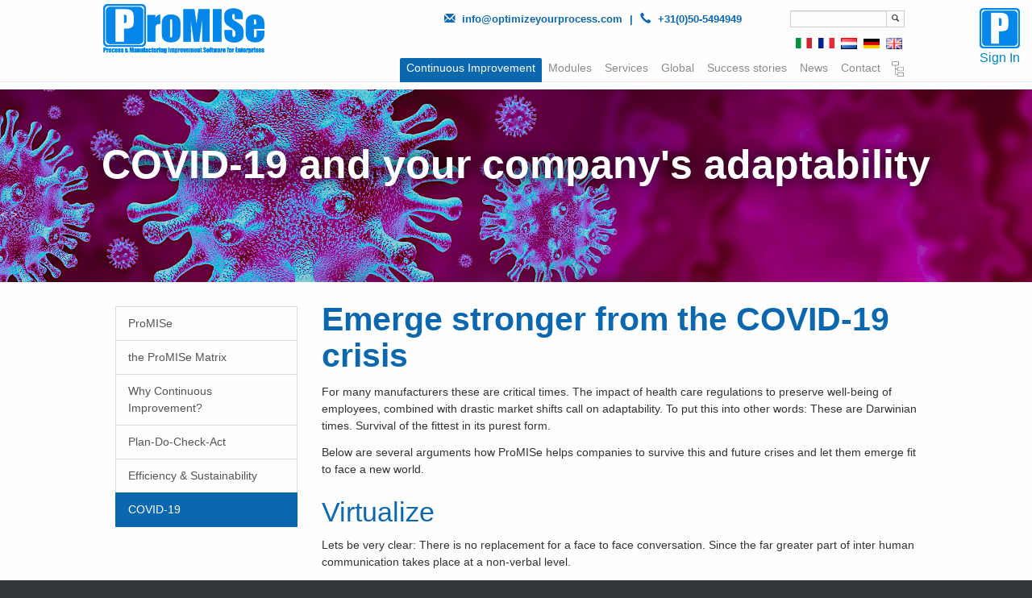

--- FILE ---
content_type: text/html; charset=utf-8
request_url: https://www.continuprocesverbeteren.nl/en/continuous-improvement/covid-19/
body_size: 9281
content:
<!DOCTYPE html>
<html  lang="en" dir="ltr" class="no-js">
<head>
<base href="https://www.continuprocesverbeteren.nl/">
<meta http-equiv="X-UA-Compatible" content="IE=edge,chrome=1">

<meta charset="utf-8">
<!-- 
	ProMISe

	This website is powered by TYPO3 - inspiring people to share!
	TYPO3 is a free open source Content Management Framework initially created by Kasper Skaarhoj and licensed under GNU/GPL.
	TYPO3 is copyright 1998-2014 of Kasper Skaarhoj. Extensions are copyright of their respective owners.
	Information and contribution at http://typo3.org/
-->

<base href="https://www.continuprocesverbeteren.nl">
<link rel="shortcut icon" href="https://www.continuprocesverbeteren.nl/fileadmin/promise/bootstrap_package/Resources/Public/Icons/favicon.ico" type="image/x-icon; charset=binary">
<link rel="icon" href="https://www.continuprocesverbeteren.nl/fileadmin/promise/bootstrap_package/Resources/Public/Icons/favicon.ico" type="image/x-icon; charset=binary">

<meta name="generator" content="TYPO3 6.2 CMS">
<meta name="viewport" content="width=device-width, initial-scale=1">
<meta name="robots" content="index,follow">
<meta name="google" content="notranslate">
<meta name="apple-mobile-web-app-capable" content="no">
<meta name="description" content="What can I do to keep operations running while the majority is at home or at sick-leave.">
<meta name="keywords" content="Continuous Improvement | Covid-19 |">


<link rel="stylesheet" type="text/css" href="https://www.continuprocesverbeteren.nl/typo3temp/compressor/merged-de60024db1efdac65ebfe1c354745acb-0830e8e653a2a37c26d097d6156ab9c7.css?1649946451" media="all">



<script src="https://www.continuprocesverbeteren.nl/typo3temp/compressor/merged-e4584e61c0e3dcf7217ea7ac4b9a4f25-236b81a2ad8114b50dcab1f74946558e.js?1581523323" type="text/javascript"></script>




<title> COVID-19 </title>
<style type="text/css" media="all">
/* <![CDATA[ */
	/***************************************************************
	 * Styles added by plugin "tx_cssselect_pi1"
	 * 
	 * Index:
	 * 1) fileadmin/css_select/promise/promise.main.css (page ID: 461)
	 * 2) fileadmin/css_select/promise/promise.functions.css (page ID: 461)
	 ***************************************************************/
	@import url( "https://www.continuprocesverbeteren.nl/fileadmin/css_select/promise/promise.main.css" );
	@import url( "https://www.continuprocesverbeteren.nl/fileadmin/css_select/promise/promise.functions.css" );
/* ]]> */
</style>



<script type="text/javascript">
/* <![CDATA[ */
var _gaq = [['_setAccount', 'UA-143780416-1'], ['_trackPageview']];
 (function(d, t) {
		var g = d.createElement(t); g.async = true;
		g.src = ('https:' == d.location.protocol ? 'https://ssl' : 'http://www') + '.google-analytics.com/ga.js';
		var s = d.getElementsByTagName(t)[0]; s.parentNode.insertBefore(g, s);
	 })(document, 'script');
/* ]]> */
	</script>
</head>
<body>

<!-- <script>
  (function(i,s,o,g,r,a,m){i['GoogleAnalyticsObject']=r;i[r]=i[r]||function(){
  (i[r].q=i[r].q||[]).push(arguments)},i[r].l=1*new Date();a=s.createElement(o),
  m=s.getElementsByTagName(o)[0];a.async=1;a.src=g;m.parentNode.insertBefore(a,m)
  })(window,document,'script','//www.google-analytics.com/analytics.js','ga');

  ga('create', 'UA-3919562-3', 'auto');
  ga('send', 'pageview');

</script> -->
<div class="body-bg fadeInPage">
  <span style="display: none"> test</span>
    <div class="language-section">
    <div class="container">
        <div class="row">
            <div class="logoclass" style="margin:0px 0px; padding-top: 5px;">
        <a href="en.html"><img id="mainLogo" src="https://www.continuprocesverbeteren.nl/fileadmin/promise/images/Homepage/ProMISeLogo2022.png" width="200px" height="auto"/></a>
            </div>  
      <div class="col-md-8 pull-right" style="margin:10px 0px; float: none; width:40%; max-width:202px;">
        <form action="https://www.continuprocesverbeteren.nl/en/sitesearch/" method="post" name="mailform" enctype="multipart/form-data" id="mailform" class="navbar-form" onsubmit="return validateForm('mailform','','','','')">    <input type="hidden" name="stype" id="mailformstype" value="L0" />
    <input type="hidden" name="locationData" value="190:tt_content:1143" />    <div class="input-group">
      <input class="form-control" type="text" name="sword" id="mailformsword" size="20" value="" style="height:21px;"/>
      <div class="input-group-btn">
        <button class="btn btn-default" type="submit"><i class="glyphicon glyphicon-search"></i></button>
      </div>
    </div>    <div class="csc-mailform-field" style="display:none;">
      <label for="mailformscols">Search in:</label>
      <select name="scols" id="mailformscols" size="1">
        <option value="pages.title-subtitle-keywords-description:tt_content.header">Headers and keywords</option>
        <option value="tt_content.header-bodytext-imagecaption">Page content</option>
      </select>
    </div></form>
      </div>
            <div class="languageclass">
              <div class="contactInfo:>">
                 <span class="glyphicon glyphicon-envelope"></span>
                 <span class="email"><a href="mailto:info@onlinepromise.eu">info@optimizeyourprocess.com</a></span>
                 <span class="pipe">|</span>
                 <span class="glyphicon glyphicon-earphone"></span>
                 <span class="phone"><a href="tel:+31505494949">+31(0)50-5494949</a></span>
               </div> 
              <div class= "flagsrow"><ul id="language_menu" class="language-menu"><a href="https://www.continuprocesverbeteren.nl/en/continuous-improvement/covid-19/?l=3&amp;cHash=92c5ea1a48b03c6a181382b915619b5f"><img src="../../fileadmin/ss_systems/introduction/images/Language/flag_en.png" width="20">&nbsp;&nbsp;</a><a href="https://www.continuprocesverbeteren.nl/de/kvp/krisen-covid-klima/?l=3&amp;cHash=92c5ea1a48b03c6a181382b915619b5f"><img src="../../fileadmin/ss_systems/introduction/images/Language/flag_de.png" width="20">&nbsp;&nbsp;</a><a href="https://www.continuprocesverbeteren.nl/nl/continu-verbeteren/covid-19/?l=3&amp;cHash=92c5ea1a48b03c6a181382b915619b5f"><img src="../../fileadmin/ss_systems/introduction/images/Language/flag_nl.png" width="20">&nbsp;&nbsp;</a><a href="https://www.continuprocesverbeteren.nl/fr/amelioration-continue/covid-19/?l=3&amp;cHash=92c5ea1a48b03c6a181382b915619b5f"><img src="../../fileadmin/ss_systems/introduction/images/Language/flag_fr.png" width="20">&nbsp;&nbsp;</a><a href="https://www.continuprocesverbeteren.nl/it/continuous-improvement/covid-19/?l=3&amp;cHash=92c5ea1a48b03c6a181382b915619b5f"><img src="../../fileadmin/ss_systems/introduction/images/Language/flag_it.png" width="20">&nbsp;&nbsp;</a></ul></div>
            </div>
       </div>
    </div>
    <div class="to-app">
       <div class="logoProMISeApp"><a href="https://onlinepromise.nl" target="_blank"><img id="logoProMISeApp" src="https://www.continuprocesverbeteren.nl/fileadmin/promise/images/Homepage/ProMISeLogo.png" width="50px;" height="auto" /></a></div>
       <div class="toProMISeApp"><a href="https://onlinepromise.nl" target="_blank"><span id="topromisetext">Sign In</span></a></div>
    </div>
</div>


    <a class="sr-only sr-only-focusable" href="https://www.continuprocesverbeteren.nl/en/continuous-improvement/covid-19/#content">Skip to main content</a>
    
        <div class="navbar navbar-default navbar-has-image navbar-top" role="navigation">
    <div class="container">
        <div class="navbar-header navbar-header-main">
<!--            

                    <a class="navbar-brand navbar-brand-image" href="https://www.continuprocesverbeteren.nl/en/continuous-improvement/promise/">
                        <img src="https://www.continuprocesverbeteren.nl/typo3conf/ext/bootstrap_package/Resources/Public/Images/BootstrapPackage.png" height="60" width="210" />
                    </a>
                    -->
            
            <button type="button" class="navbar-toggle navbar-toggle-menu" data-toggle="collapse" data-target=".navbar-collapse">
                <span class="glyphicon glyphicon-list"></span>
                <span class="sr-only">Toggle navigation</span>
            </button>
            
            <span class="navbar-header-border-bottom"></span>
        </div>
        <div class="navbar-collapse collapse">
            <ul class="nav navbar-nav navbar-main"><li><span class="bar"> </span></a></li><li class="active dropdown"><a href="https://www.continuprocesverbeteren.nl/en/continuous-improvement/covid-19/?l=3#" class="dropdown-toggle" data-toggle="dropdown">Continuous Improvement<span class="bar"></span><b class="caret"></b></a><ul class="dropdown-menu"><li><a href="https://www.continuprocesverbeteren.nl/en/continuous-improvement/promise/" title="Use Continuous Improvement as a way to increase your productivity, quality, teamwork, and profits.">ProMISe<span class="bar"></span></a></li><li><a href="https://www.continuprocesverbeteren.nl/en/continuous-improvement/the-promise-matrix/" title="The unique ProMISe Matrix goes beyond the classical asset-management-tree used in so many systems. It describes all possible relationships within your organisation influencing the result. A revolutionary jump in productivity tools.">the ProMISe Matrix<span class="bar"></span></a></li><li><a href="https://www.continuprocesverbeteren.nl/en/continuous-improvement/why-continuous-improvement/" title="Experience the simplicity and power of Continuous Improvement. Engage your employees. Quickly and easily make small, incremental changes daily to improve your processes.">Why Continuous Improvement?<span class="bar"></span></a></li><li><a href="https://www.continuprocesverbeteren.nl/en/continuous-improvement/plan-do-check-act/" title="Continuously Improve in three simple steps using the ProMISe method and tool. A method where the PDCA cycle is embedded. Create an improvement culture and learn the benefits of ProMISe as a tool.">Plan-Do-Check-Act<span class="bar"></span></a></li><li><a href="https://www.continuprocesverbeteren.nl/en/continuous-improvement/efficiency-sustainability/" title="How efficiency plays a key role in sustainability">Efficiency & Sustainability<span class="bar"></span></a></li><li class="active"><a href="https://www.continuprocesverbeteren.nl/en/continuous-improvement/covid-19/" title="What can I do to keep operations running while the majority is at home or at sick-leave.">COVID-19<span class="bar"></span></a></li></ul></li><li class="dropdown"><a href="https://www.continuprocesverbeteren.nl/en/continuous-improvement/covid-19/?l=3#" class="dropdown-toggle" data-toggle="dropdown">Modules<span class="bar"></span><b class="caret"></b></a><ul class="dropdown-menu"><li><a href="https://www.continuprocesverbeteren.nl/en/modules/quality-management/" title="Quality Management">Quality Management<span class="bar"></span></a></li><li><a href="https://www.continuprocesverbeteren.nl/en/modules/registration/" title="Registration">Registration<span class="bar"></span></a></li><li><a href="https://www.continuprocesverbeteren.nl/en/modules/promise-app/" title="A picture tells more than a 1000 words. Use the ProMISe App for the fastest registration of failures or disruptions in the process, including photos. No internet connection is required. Ideal for people working in the field.">ProMISe App<span class="bar"></span></a></li><li><a href="https://www.continuprocesverbeteren.nl/en/modules/qhse/" title="One system to easily register and track the undesired QHSE related events with the ability to report trends and the follow-up status thereof. Make in-dept root cause analysis to find out what to change and improve.">QHSE<span class="bar"></span></a></li><li><a href="https://www.continuprocesverbeteren.nl/en/modules/oee/" title="Measure the effectiveness of your machines based on Availability, Speed and Quality output. See whether your machines are running when they should, if they run at theoretical maximum speed, and if all produced products are good products. ">OEE<span class="bar"></span></a></li><li><a href="https://www.continuprocesverbeteren.nl/en/modules/promise-bi/" title="Analyse your collected data and easily detect your biggest causes of downtime and bottlenecks using Pareto analyses, trend analyses and forecasts. ">ProMISe BI+<span class="bar"></span></a></li><li><a href="https://www.continuprocesverbeteren.nl/en/modules/logbook/" title="Use our digital logbook for centralised, clear communication. Leave important notes for the next shift or specific departments. Easily retrieved using the build in search engine. Better shift transfers, more safety and a clear overview for managers. 
">Logbook<span class="bar"></span></a></li><li><a href="https://www.continuprocesverbeteren.nl/en/modules/work-order/" title="Generate work orders for repair actions or improvement actions. Appoint a responsible person and an actionee. Status update is easily traceable. ">Work order<span class="bar"></span></a></li></ul></li><li class="dropdown"><a href="https://www.continuprocesverbeteren.nl/en/continuous-improvement/covid-19/?l=3#" class="dropdown-toggle" data-toggle="dropdown">Services<span class="bar"></span><b class="caret"></b></a><ul class="dropdown-menu"><li><a href="https://www.continuprocesverbeteren.nl/en/services/connectivity/" title="We can apply system integration to extract data from different systems and upload it directly into ProMISe to measure downtime and the effectiveness of your machines and generate an OEE.">Connectivity<span class="bar"></span></a></li><li><a href="https://www.continuprocesverbeteren.nl/en/services/quickscan/" title="Not sure ProMISe is suitable for your organisation? Let us do a Quickscan. Completely free of charge and without obligations. ">Quickscan<span class="bar"></span></a></li><li><a href="https://www.continuprocesverbeteren.nl/en/services/subsidies/" title="We work with financial institutes and can help you with the application for fundings for the implementation of ProMISe.">Subsidies<span class="bar"></span></a></li><li><a href="https://www.continuprocesverbeteren.nl/en/services/training/" title="Training your personnel in using the tool ProMISe correctly and guidance to adopt Continuous Improvement as a second nature. ">Training<span class="bar"></span></a></li><li><a href="https://www.continuprocesverbeteren.nl/en/services/our-coaches/" title="We have some very experienced coaches available who can help adopt Continuous Improvement as a second nature within your organisation.">Our coaches<span class="bar"></span></a></li><li><a href="https://www.continuprocesverbeteren.nl/en/services/roi/" title="See how much you can save when you can reduce your downtime.">ROI<span class="bar"></span></a></li></ul></li><li class="dropdown"><a href="https://www.continuprocesverbeteren.nl/en/continuous-improvement/covid-19/?l=3#" class="dropdown-toggle" data-toggle="dropdown">Global<span class="bar"></span><b class="caret"></b></a><ul class="dropdown-menu"><li><a href="https://www.continuprocesverbeteren.nl/en/global/partners/" title="Partners">Partners<span class="bar"></span></a></li></ul></li><li><a href="https://www.continuprocesverbeteren.nl/en/success-stories/" title="See how we can use ProMISe for process optimization at companies in different industries.">Success stories<span class="bar"></span></a></li><li><a href="https://www.continuprocesverbeteren.nl/en/news/" title="Keep up-to-date with our latest news or articles.">News<span class="bar"></span></a></li><li><a href="https://www.continuprocesverbeteren.nl/en/contact/" title="Our contact information or make an appointment.">Contact<span class="bar"></span></a></li><li><a href="https://www.continuprocesverbeteren.nl/en/sitemap/" title="Sitemap">Sitemap<span class="bar"></span></a></li></ul>
        </div>
    </div>
</div>

        
    
    <!--TYPO3SEARCH_begin-->
    <div id="content" class="main-section">
        
  <div class="promise-default promise-improvement">
    <div class="promise-600">
      <div id="c3261">


    
    <div id="carousel-3261"
         class="carousel slide carousel-small"
         data-interval="5000"
         data-wrap="1"
         data-ride="carousel">
        <div class="carousel-inner" role="listbox">
        
            
                    
                        
                            
                            
                        
                    
                
            <div class="item active carousel-item-type carousel-item-type-html" data-itemno="0" style="
                                background-image: url('https://www.continuprocesverbeteren.nl/fileadmin/promise/images/Homepage/COVID-19-BACKGROUND-LIGHT.png');
                                filter: progid:DXImageTransform.Microsoft.AlphaImageLoader(src='.https://www.continuprocesverbeteren.nl/fileadmin/promise/images/Homepage/COVID-19-BACKGROUND-LIGHT.png', sizingMethod='scale');
                                -ms-filter: &quot;progid:DXImageTransform.Microsoft.AlphaImageLoader(src='https://www.continuprocesverbeteren.nl/fileadmin/promise/images/Homepage/COVID-19-BACKGROUND-LIGHT.png', sizingMethod='scale')&quot;;
                            ">
                <div class="carouseldiv">
  <p style="text-align: center;"><span class="carouseltextWHITE" 
  style="text-shadow: 0px 0px 20px rgba(0,0,0,1);" >
  COVID-19 and your company's adaptability</p>
  <p><&nbsp;></p>  
    
  <p class="carouseltextBLUE" 
  style="text-shadow: 0px 0px 40px rgba(60,60,60,1); color:= #0f96f9; font-size: 134px;">
  ProMISe</p> 
  
</div>
            </div>
        
        </div>
        
    </div>

</div>
    </div>
    <div class="default-content">
      <div class="col-md-3">
        <div class="hidden-print hidden-xs hidden-sm" role="complementary"><div class="list-group"><a href="https://www.continuprocesverbeteren.nl/en/continuous-improvement/promise/" title="Use Continuous Improvement as a way to increase your productivity, quality, teamwork, and profits." class="list-group-item">ProMISe</a><a href="https://www.continuprocesverbeteren.nl/en/continuous-improvement/the-promise-matrix/" title="The unique ProMISe Matrix goes beyond the classical asset-management-tree used in so many systems. It describes all possible relationships within your organisation influencing the result. A revolutionary jump in productivity tools." class="list-group-item">the ProMISe Matrix</a><a href="https://www.continuprocesverbeteren.nl/en/continuous-improvement/why-continuous-improvement/" title="Experience the simplicity and power of Continuous Improvement. Engage your employees. Quickly and easily make small, incremental changes daily to improve your processes." class="list-group-item">Why Continuous Improvement?</a><a href="https://www.continuprocesverbeteren.nl/en/continuous-improvement/plan-do-check-act/" title="Continuously Improve in three simple steps using the ProMISe method and tool. A method where the PDCA cycle is embedded. Create an improvement culture and learn the benefits of ProMISe as a tool." class="list-group-item">Plan-Do-Check-Act</a><a href="https://www.continuprocesverbeteren.nl/en/continuous-improvement/efficiency-sustainability/" title="How efficiency plays a key role in sustainability" class="list-group-item">Efficiency & Sustainability</a><a href="https://www.continuprocesverbeteren.nl/en/continuous-improvement/covid-19/" title="What can I do to keep operations running while the majority is at home or at sick-leave." class="list-group-item active">COVID-19</a></div></div>
      </div>
      <div class="col-md-9" role="main">
        <div id="c3258"><h1 class="csc-firstHeader">Emerge stronger from the COVID-19 crisis</h1><p>For many manufacturers these are critical times. The impact of health care regulations to preserve well-being of employees, combined with drastic market shifts call on adaptability. To put this into other words: These are Darwinian times. Survival of the fittest in its purest form.</p>
<p>Below are several arguments how ProMISe helps companies to survive this and future crises and let them emerge fit to face a new world.</p></div><div id="c3253"><h2>Virtualize</h2><div class="text"><p>Lets be very clear: There is no replacement for a face to face conversation. Since the far greater part of inter human communication takes place at a non-verbal level. </p>
<p>Our human nature makes it nearly impossible to act according local infection prevention regulations consistently; that's a part that makes us human. We have a deep need to socialize.</p>
<p>Try to virtualize that socialization as much as possible. Daily production meetings should take place by remote conference and use of (web)cameras to support non-verbal body expression. The ProMISe real-time multi-user environment with <a href="https://www.continuprocesverbeteren.nl/en/modules/logbook/">Shift-reports</a>, <a href="https://www.continuprocesverbeteren.nl/en/modules/work-order/">Work order Management</a> and automated feedback is your centralized information page during these meetings that makes sure that all participants see exactly the same information.</p></div></div><div id="c3262"><h2>Increase span of control</h2><div class="text"><p>The tool set provided by ProMISe allows operation managers to increase their control, while at the same time reduce their time spent to gain that level of control.</p>
<p>Combined with the above mentioned virtualization, managers now have the tools to increase their span of control over multiple sites without losing that personal touch. ProMISe will not and can not, like any other tool, replace on-site presence, but it will allow you to reduce the time spent on-site significantly without loss of quality.</p>
<p>Companies affected by a reduction of order load are now able to reduce their number of site and / or operation managers. Companies experiencing an increase in order load are able to postpone hiring new managers to run operations.</p></div></div><div id="c3263"><h2>Identify quick wins</h2><div class="text"><p>Everywhere people work, mistakes are made. BE PROUD OF IT!&nbsp;&nbsp; Mistakes offer the opportunity to improve. ProMISe provides the tools to register effortless any form of process disruption, simple mistakes and unnecessary efforts to all involved. ProMISe supports an open and transparent culture towards the fact that we are simply prone to error, no exception!</p>
<p>These registrations are &quot;transformed&quot; by ProMISe into the time domain so they are taken into account in the OEE-reports and (virtual) downtime analyses.</p>
<p>With help of our <a href="https://www.continuprocesverbeteren.nl/en/services/roi/">ROI-calculator</a> the financial impact of this (virtual) downtime is presented by displaying the true costs of errors. It enables a fact-based decision to reserve the fitting budget to prevent future recurrence.</p></div></div><div id="c3264"><h2>Take away frustration</h2><div class="text"><p>Anyone who has ever worked at the shop floor, being it in manufacturing, logistics or services, has experienced some level of frustration by spending energy, repeatedly on avoidable tasks.</p>
<p>As the demands for efficiency rises, these small frustrations can quickly pile up, increasing risk of sick leave due to (avoidable) stress. </p>
<p>With ProMISe, staff at every level of operation can easily report these frustrating efforts to managers who then can facilitate to take away the frustration and structurally contribute to the well-being of their staff.</p></div></div><div id="c3265"><h2>Preserve knowledge</h2><div class="text"><p>There is no escape, time moves on and a part of your staff will come into age. Within the foreseeable future they will leave the firm to enjoy their well deserved pension.</p>
<p>With their leave, in many branches of industry, valuable knowledge on how to deal with unexpected situations gets lost. The new generation needs first to make the same mistakes in order to get to the same level of craftsmanship. </p>
<p>The COVID crisis speeds up this process. In companies with a decreasing order load, time-release, often supported by local governments, is given to production staff, often the more expensive elderly ones. While sitting out the crisis chances are they will not return. In companies with an increase of order load, new staff will come in, lacking the same experience, therefore making mistakes avoided by the experienced.</p>
<p>Wouldn't it be great if the experience and knowledge stays in the company and is presented to new staff precisely at the right moment?</p>
<p>The unique ProMISe Matrix combined with the ProMISe Expert Module can store solutions and procedures (SOPs) created by the experienced and offer them to the novice, avoiding staff exchange related repetitive mistakes.</p></div></div><div id="c3266"><h2>Other Advantages ...</h2><div class="text"><ul><li>The improvement cycle is embedded in the system. Suitable for ISO 9001 certification.</li><li> 	It gives a <em>holistic</em> view of the organization.</li><li>Fact-based management: Data driven production.</li><li>One system that gives a total view of production for the operations and/or plant manager.</li><li>ProMISe 	is flexible. Measure and register disruptions as YOU like.</li><li>Streamlined communication and provision of information via logbook and work order management.</li><li>It encourages teamwork and social interaction.</li><li>ProMISe 	is very user friendly.</li><li>The system is quite accessible for the use of process optimization. Automation is not required for measuring disruptions.</li></ul></div></div><div id="c3267"><h1>Finally ...</h1><div class="text"><p>Let's be very clear about it, ProMISe alone will likely not suffice for all challenges presented during these dynamic times. Other measures are needed as well. </p>
<p>However, ProMISe will contribute to your survival and can be implemented within days without an investment ...&nbsp; It's solely up to you!</p></div></div>
      </div>
      <div class="col-md-9 functies-voordelen" role="main">
        <div class="voordeel-left">
          
        </div>
        <div class="voordeel-center">
          
        </div>
        <div class="voordeel-right">
          
        </div>
      </div>
      <div class="col-md-9" role="main">
        
      </div>
      <div class="sitemap-bottom">
        
      </div>
      <div class="col-md-9" style="width: 100%;">
        
      </div>
    </div>
  </div>

        
    </div>
    <!--TYPO3SEARCH_end-->
    
        <div class="footer-section promise-footer">
    <div class="homepage-footer-container">
    <div class="homepage-footer footer1">
      <div id="c2529"><h2 class="csc-firstHeader"><a href="https://www.continuprocesverbeteren.nl/en/contact/">Visiting address</a></h2><p>Wasaweg 18-1</p>
<p>9723 JD&nbsp; Groningen</p>
<p>the Netherlands</p>
<p>Tel.: <a href="tel:+31505494949" title="Tel: +31 (0)50 549 49 49" target="_blank">+31 (0)50 549 49 49</a></p>
<p>Mail: <a href="mailto:info@continuprocesverbeteren.nl" title="info@continuprocesverbeteren.nl">info@optimizeyourprocess.com</a></p></div><div id="c5274"><div class="image-center image-above"><div class="image-wrap"><div class="image-center-outer"><div class="image-center-inner"><figure class="image">                <img src="https://www.continuprocesverbeteren.nl/typo3conf/ext/bootstrap_package/Resources/Public/Images/blank.gif"  class="lazyload" data-src="https://www.continuprocesverbeteren.nl/fileadmin/promise/images/Homepage/theProMISeGroupMixed.png" data-bigger="https://www.continuprocesverbeteren.nl/fileadmin/promise/images/Homepage/theProMISeGroupMixed.png" data-large="https://www.continuprocesverbeteren.nl/fileadmin/promise/images/Homepage/theProMISeGroupMixed.png" data-medium="https://www.continuprocesverbeteren.nl/fileadmin/promise/images/Homepage/theProMISeGroupMixed.png" data-small="https://www.continuprocesverbeteren.nl/fileadmin/promise/images/Homepage/theProMISeGroupMixed.png" alt="">
                <noscript>
                    <img src="https://www.continuprocesverbeteren.nl/fileadmin/promise/images/Homepage/theProMISeGroupMixed.png" alt=""/>
                </noscript></figure></div></div></div></div></div>
    </div>
    <div class="homepage-footer footer2">
      <div id="c2530"><h2 class="csc-firstHeader"><a href="https://www.continuprocesverbeteren.nl/en/contact/">Post address</a></h2><p>P.O. Box 5058</p>
<p>9700 GB&nbsp; Groningen</p>
<p>the Netherlands</p></div>
    </div>
    <div class="homepage-footer footer3">
      <div id="c2531"><h2 class="csc-firstHeader">Useful links</h2><p><a href="https://www.continuprocesverbeteren.nl/en/services/roi/">ROI Calculator</a></p>
<p><a href="https://onlinepromise.nl/" target="_blank">Login ProMISe</a></p>
<p><a href="https://testpromise.s-s-systems.nl/" target="_blank">Login demoProMISe</a></p></div>
    </div>
    <div class="homepage-footer footer4">
      <div id="c2535"><div class="image-left image-below"><div class="image-wrap"><div class="image-row"><div class="image-column col-md-4 col-sm-4 col-xs-4"><figure class="image"><a href="https://www.youtube.com/channel/UCI1XUng4pJa83yd54phzuRQ" target="_blank" title="YouTube Continuous Improvement">                <img src="https://www.continuprocesverbeteren.nl/typo3conf/ext/bootstrap_package/Resources/Public/Images/blank.gif"  class="lazyload" data-src="https://www.continuprocesverbeteren.nl/fileadmin/promise/images/general/YouTube-icon.png" data-bigger="https://www.continuprocesverbeteren.nl/fileadmin/promise/images/general/YouTube-icon.png" data-large="https://www.continuprocesverbeteren.nl/fileadmin/promise/images/general/YouTube-icon.png" data-medium="https://www.continuprocesverbeteren.nl/fileadmin/promise/images/general/YouTube-icon.png" data-small="https://www.continuprocesverbeteren.nl/fileadmin/promise/images/general/YouTube-icon.png" alt="YouTube Continuous Improvement">
                <noscript>
                    <img src="https://www.continuprocesverbeteren.nl/fileadmin/promise/images/general/YouTube-icon.png" alt="YouTube Continuous Improvement"/>
                </noscript></a></figure></div>
<div class="image-column col-md-4 col-sm-4 col-xs-4"><figure class="image"><a href="https://www.linkedin.com/showcase/promise-improvement" target="_blank" title="LinkedIn">                <img src="https://www.continuprocesverbeteren.nl/typo3conf/ext/bootstrap_package/Resources/Public/Images/blank.gif"  class="lazyload" data-src="https://www.continuprocesverbeteren.nl/fileadmin/promise/images/general/LI-In-Bug.png" data-bigger="https://www.continuprocesverbeteren.nl/fileadmin/promise/images/general/LI-In-Bug.png" data-large="https://www.continuprocesverbeteren.nl/fileadmin/promise/images/general/LI-In-Bug.png" data-medium="https://www.continuprocesverbeteren.nl/fileadmin/promise/images/general/LI-In-Bug.png" data-small="https://www.continuprocesverbeteren.nl/fileadmin/promise/images/general/LI-In-Bug.png" alt="LinkedIn">
                <noscript>
                    <img src="https://www.continuprocesverbeteren.nl/fileadmin/promise/images/general/LI-In-Bug.png" alt="LinkedIn"/>
                </noscript></a></figure></div>
<div class="image-column col-md-4 col-sm-4 col-xs-4"><figure class="image"><a href="https://www.continuprocesverbeteren.nl/fileadmin/promise/downloads/ProMISe-EN.pdf" title="PDF ProMIse">                <img src="https://www.continuprocesverbeteren.nl/typo3conf/ext/bootstrap_package/Resources/Public/Images/blank.gif"  class="lazyload" data-src="https://www.continuprocesverbeteren.nl/fileadmin/promise/images/general/pdf-icon.png" data-bigger="https://www.continuprocesverbeteren.nl/fileadmin/promise/images/general/pdf-icon.png" data-large="https://www.continuprocesverbeteren.nl/fileadmin/promise/images/general/pdf-icon.png" data-medium="https://www.continuprocesverbeteren.nl/fileadmin/promise/images/general/pdf-icon.png" data-small="https://www.continuprocesverbeteren.nl/fileadmin/promise/images/general/pdf-icon.png" alt="PDF ProMISe">
                <noscript>
                    <img src="https://www.continuprocesverbeteren.nl/fileadmin/promise/images/general/pdf-icon.png" alt="PDF ProMISe"/>
                </noscript></a></figure></div></div></div></div></div><div id="c2536"><p><em><a href="https://www.continuprocesverbeteren.nl/en/termsofdelivery/" target="_blank">Terms &amp; Conditions</a><br /></em></p>
<p><a href="https://www.continuprocesverbeteren.nl/en/disclaimer/"><em>Disclaimer</em></a></p>
<p><a href="https://www.continuprocesverbeteren.nl/en/privacystatement/"><em>Privacy Statement<br /></em></a></p></div>
    </div>
  </div>
  <div class="homepage-footer footer5">
    <div id="c2532"><div class="image-center image-above"><div class="image-wrap"><div class="image-center-outer"><div class="image-center-inner"><div class="image-row"><div class="image-column col-md-6"><figure class="image"><a href="https://play.app.goo.gl/?link=https://play.google.com/store/apps/details?id=com.ssys.ProMISe2020" target="_blank" title="Google Play Store">                <img src="https://www.continuprocesverbeteren.nl/typo3conf/ext/bootstrap_package/Resources/Public/Images/blank.gif"  class="lazyload" data-src="https://www.continuprocesverbeteren.nl/fileadmin/promise/images/general/Get_it_on_Google_play_-_geschaald_160.png" data-bigger="https://www.continuprocesverbeteren.nl/fileadmin/promise/images/general/Get_it_on_Google_play_-_geschaald_160.png" data-large="https://www.continuprocesverbeteren.nl/fileadmin/promise/images/general/Get_it_on_Google_play_-_geschaald_160.png" data-medium="https://www.continuprocesverbeteren.nl/fileadmin/promise/images/general/Get_it_on_Google_play_-_geschaald_160.png" data-small="https://www.continuprocesverbeteren.nl/fileadmin/promise/images/general/Get_it_on_Google_play_-_geschaald_160.png" alt="Get it now on Google Play Store">
                <noscript>
                    <img src="https://www.continuprocesverbeteren.nl/fileadmin/promise/images/general/Get_it_on_Google_play_-_geschaald_160.png" alt="Get it now on Google Play Store"/>
                </noscript></a></figure></div>
<div class="image-column col-md-6"><figure class="image"><a href="https://apps.apple.com/nl/app/promise-2020/id1566563349" target="_blank" title="Apple Store">                <img src="https://www.continuprocesverbeteren.nl/typo3conf/ext/bootstrap_package/Resources/Public/Images/blank.gif"  class="lazyload" data-src="https://www.continuprocesverbeteren.nl/fileadmin/promise/images/general/Download_on_the_App_Store_Button_-_geschaald_160.png" data-bigger="https://www.continuprocesverbeteren.nl/fileadmin/promise/images/general/Download_on_the_App_Store_Button_-_geschaald_160.png" data-large="https://www.continuprocesverbeteren.nl/fileadmin/promise/images/general/Download_on_the_App_Store_Button_-_geschaald_160.png" data-medium="https://www.continuprocesverbeteren.nl/fileadmin/promise/images/general/Download_on_the_App_Store_Button_-_geschaald_160.png" data-small="https://www.continuprocesverbeteren.nl/fileadmin/promise/images/general/Download_on_the_App_Store_Button_-_geschaald_160.png" alt="Get it now on the Apple Store">
                <noscript>
                    <img src="https://www.continuprocesverbeteren.nl/fileadmin/promise/images/general/Download_on_the_App_Store_Button_-_geschaald_160.png" alt="Get it now on the Apple Store"/>
                </noscript></a></figure></div></div></div></div></div></div></div>
  </div>
</div>

    
</div>
<script src="https://www.continuprocesverbeteren.nl/typo3temp/compressor/merged-cc8d117540b94adb5e08d7599bcce9fa-8cd0ef4bddcfcba1e48536b0ebf987d7.js?1581523323" type="text/javascript"></script>




</body>
</html>

--- FILE ---
content_type: text/css
request_url: https://www.continuprocesverbeteren.nl/typo3temp/compressor/merged-de60024db1efdac65ebfe1c354745acb-0830e8e653a2a37c26d097d6156ab9c7.css?1649946451
body_size: 24117
content:
.tx-felogin-pi1 label{display:block}
.tx-indexedsearch .tx-indexedsearch-browsebox LI{display:inline;margin-right:5px}
.tx-indexedsearch .tx-indexedsearch-searchbox INPUT.tx-indexedsearch-searchbox-button{width:100px}
.tx-indexedsearch .tx-indexedsearch-searchbox INPUT.tx-indexedsearch-searchbox-sword{width:150px}
.tx-indexedsearch .tx-indexedsearch-whatis{margin-top:10px;margin-bottom:5px}
.tx-indexedsearch .tx-indexedsearch-whatis .tx-indexedsearch-sw{font-weight:bold;font-style:italic}
.tx-indexedsearch .tx-indexedsearch-noresults{text-align:center;font-weight:bold}
.tx-indexedsearch .tx-indexedsearch-res TD.tx-indexedsearch-descr{font-style:italic}
.tx-indexedsearch .tx-indexedsearch-res .tx-indexedsearch-descr .tx-indexedsearch-redMarkup{color:red}
.tx-indexedsearch .tx-indexedsearch-res .tx-indexedsearch-info{background:#eeeeee}
.tx-indexedsearch .tx-indexedsearch-res .tx-indexedsearch-secHead{margin-top:20px;margin-bottom:5px}
.tx-indexedsearch .tx-indexedsearch-res .tx-indexedsearch-secHead H2{margin-top:0px;margin-bottom:0px}
.tx-indexedsearch .tx-indexedsearch-res .tx-indexedsearch-secHead TD{background:#cccccc;vertical-align:middle}
.tx-indexedsearch .tx-indexedsearch-res .noResume{color:#666666}
.tx-indexedsearch .tx-indexedsearch-category{background:#cccccc;font-size:16px;font-weight:bold}
.tx-indexedsearch .res-tmpl-css{clear:both;margin-bottom:1em}
.tx-indexedsearch .searchbox-tmpl-css LABEL{margin-right:1em;width:10em;float:left}
.tx-indexedsearch .result-count-tmpl-css,.tx-indexedsearch .percent-tmpl-css{letter-spacing:0;font-weight:normal;margin-top:-1.2em;float:right}
.tx-indexedsearch .info-tmpl-css dt,.tx-indexedsearch dl.info-tmpl-css dd{float:left}
.tx-indexedsearch .info-tmpl-css dd.item-mtime{float:none}
.tx-indexedsearch .info-tmpl-css dd.item-path{float:none}
div.csc-mailform ol,div.csc-mailform ol li{margin:0;padding:0}
div.csc-mailform ol li{overflow:hidden}
div.csc-mailform fieldset{margin:0;padding:0;position:relative}
div.csc-mailform legend{margin-left:1em;color:#000000;font-weight:bold}
div.csc-mailform fieldset ol{padding:1em 1em 0 1em}
div.csc-mailform fieldset li{padding:0.5em;margin-bottom:0.5em;list-style:none}
div.csc-mailform fieldset.submit{border-style:none}
div.csc-mailform li label{float:left;width:13em;margin-right:1em;vertical-align:baseline}
div.csc-mailform li input+label,div.csc-mailform li textarea+label,div.csc-mailform li select+label{float:none;width:auto;margin-right:0;margin-left:1em}
div.csc-mailform li textarea+label{vertical-align:top}
label em,legend em{display:block;color:#060;font-size:85%;font-style:normal;text-transform:uppercase}
legend em{position:absolute}
label strong,legend strong{display:block;color:#C00;font-size:85%;font-weight:normal;text-transform:uppercase}
legend strong{position:absolute;top:1.4em}
.labels-alignment-right label,.labels-alignment-right .fieldset-subgroup legend,.labels-alignment-right.fieldset-subgroup legend{text-align:right}
fieldset.fieldset-horizontal{border-width:0}
fieldset.fieldset-horizontal ol{padding:0}
fieldset.fieldset-horizontal li{float:left;padding:0;margin-right:1em}
fieldset.fieldset-horizontal.label-below label{display:block;margin-left:0;margin-top:0.2em;font-size:90%;color:#999999;text-align:left}
fieldset.fieldset-horizontal label em{display:inline}
fieldset.fieldset-subgroup{margin-bottom:-2em;border-style:none}
fieldset.fieldset-subgroup legend{margin-left:0;padding:0;font-weight:normal;width:13em}
fieldset.fieldset-subgroup ol{position:relative;top:-1.4em;margin:0 0 0 14em;padding:0}
fieldset.fieldset-subgroup li{padding:0}
fieldset.fieldset-subgroup input+label{float:none;width:auto;display:inline;margin:0 0 0 1em}
.labels-block label{display:block;float:none;margin:0 0 0.5em;width:auto}
.labels-block input+label,.labels-block textarea+label{margin:0.5em 0 0}
.labels-block fieldset.fieldset-subgroup,fieldset.labels-block.fieldset-subgroup{margin-bottom:0}
.labels-block .fieldset-subgroup legend,.labels-block.fieldset-subgroup legend{width:auto}
.labels-block .fieldset-subgroup legend em,.labels-block.fieldset-subgroup legend em{position:relative}
.labels-block .fieldset-subgroup legend strong,.labels-block.fieldset-subgroup legend strong{position:relative;top:0}
.labels-block .fieldset-subgroup ol,.labels-block.fieldset-subgroup ol{top:0;margin:0;padding:0.5em 0 0}
.news-single-rightbox,.news-single-imgcaption,.news-latest-date,.news-latest-morelink,.news-latest-category,.news-list-category,.news-list-author,.news-list-imgcaption,.news-list-date,.news-list-browse,.news-amenu-container,.news-catmenu{font-size:10px}
.news-latest-container HR.clearer,.news-list-container HR.clearer,.news-list2-container HR.clearer,.news-list3-container HR.clearer,.news-single-item HR.cl-left,.news-single-item HR.cl-right{clear:left;height:1px;border:none;width:100%;padding:0;margin:0}
.news-list2-container HR.clearer,.news-list3-container HR.clearer{clear:both}
.news-single-item HR.cl-left{clear:left}
.news-latest-container{margin-top:8px;padding:10px;background-color:#e3e3e3;border-style:solid;border-width:1px;border-color:#4d4d4d}
.news-latest-gotoarchive{padding:3px;margin:3px;background-color:#9da3aa}
.news-latest-container H2{padding:0 0 2px 0;margin:0}
.news-latest-item{padding:3px;margin:0}
.news-latest-item IMG{margin:0 5px 5px 0;float:left;border:none;width:50%;height:50%}
.news-latest-category IMG{float:none;border:none;margin:0px}
.news-latest-item>p{margin:0;padding:0}
.news-list-container{padding:10px 0}
.news-list-item{padding:0 0 10px 0}
.news-list-container H2{margin:0px}
.news-list-date{float:right;display:block;padding-left:10px}
.news-list-imgcaption{padding:3px 3px 0 0}
.news-list-container IMG{float:right;margin:0 2px 5px 5px;border:none;width:50%;height:50%}
.news-list-category IMG{float:none;border:none;margin:0px;width:50%;height:50%}
.news-list-morelink{padding-left:5px}
.news-list2-container,.news-list3-container{padding:0 0 10px 0}
.news-list2-container,.news-list3-container{background:#e5e5e5}
.news-list3-item,.list2-subdiv-hdr{background:#f1f1f1}
.news-list2-container .hdr-left,.news-list2-container .hdr-right,.news-list3-container .list3-left,.news-list3-container .list3-right{width:48%;float:left;padding:5px}
.news-list2-container .sub-left,.news-list2-container .sub-middle,.news-list2-container .sub-right{width:31%;float:left;padding:5px}
.news-list3-item{padding:5px}
.news-list3-item,.list3-subdiv,.list2-subdiv{border-top:5px solid #fff}
.news-list2-container IMG{float:right;margin:0 2px 5px 5px;border:none}
.news-list3-container IMG{float:left;margin:0 5px 5px 2px;border:none}
.news-list-browse{text-align:center;margin-bottom:20px}
.activeLinkWrap{font-weight:bold}
.disabledLinkWrap{color:#999}
.disabledLinkWrap,.browseLinksWrap a,.activeLinkWrap{padding:0 1px}
.news-single-item{padding:5px;margin-bottom:5px}
.news-single-img{margin:10px 0 0 10px;padding:0}
.news-single-img img{border:none}
.news-single-imgcaption{padding:1px 0 3px 0;margin:0}
.news-single-rightbox{float:right;width:160px;text-align:right;clear:both}
.news-single-backlink{padding:10px}
.news-single-additional-info{margin-top:15px;padding:3px;clear:both}
.news-single-related,.news-single-files,.news-single-links{margin:0;margin-bottom:3px;padding:3px}
.news-single-related DD,.news-single-links DD,.news-single-files DD{margin-left:20px}
.news-single-related DT,.news-single-links DT,.news-single-files DT{font-weight:bold;margin-left:5px}
.news-single-files DD A{padding:0 3px}
.sv-img-big img,.sv-img-small img{border:none}
.sv-img-big{float:right;padding:10px 0 2px 10px}
.sv-img-small-wrapper{padding:15px 0}
.sv-img-small{float:left;padding:0 10px 10px 0}
.news-amenu-container{width:165px;padding:0;margin-left:10px}
.news-amenu-container LI{padding-bottom:1px}
.news-amenu-container LI:hover{background-color:#f3f3f3}
.news-amenu-container UL{padding:0;margin:0;margin-top:5px;list-style-type:none}
.news-amenu-item-year{font-weight:bold;margin-top:10px;padding:2px;background-color:#f3f3f3}
.amenu-act{background:#fff;font-weight:bold}
.news-catmenu{padding:10px}
ul.tree{list-style:none;margin:0;padding:0;clear:both}
ul.tree A{text-decoration:none}
ul.tree A.pm{cursor:pointer}
ul.tree img{vertical-align:middle}
ul.tree ul{list-style:none;margin:0;padding:0;padding-left:17px}
ul.tree ul li{list-style:none;margin:0;padding:0;line-height:10px;white-space:nowrap}
ul.tree ul li.expanded ul{background:transparent url('../../typo3/gfx/ol/line.gif') repeat-y top left}
ul.tree ul li.last>ul{background:none}
ul.tree li.active,ul.tree ul li.active{background-color:#ebebeb !important}
ul.tree li.active ul,ul.tree ul li.active ul{background-color:#f7f3ef}
.level1{padding:1px;padding-left:10px;background-color:#ebf8bf;border-left:1px solid #666;border-top:1px solid #666}
.level2{padding:1px;padding-left:10px;background-color:#ddf393;border-left:1px solid #666}
.level3{padding:1px;padding-left:10px;background-color:#cae46e;border-left:1px solid #666;border-top:1px solid #666}
.level4{padding:1px;padding-left:10px;background-color:#b0cb51;border-left:1px solid #666}
.csc-textpic-intext-right-nowrap .csc-textpic-text{margin-right:580px}
.csc-textpic-intext-left-nowrap .csc-textpic-text{margin-left:580px}
html{font-family:sans-serif;-ms-text-size-adjust:100%;-webkit-text-size-adjust:100%}
body{margin:0}
article,aside,details,figcaption,figure,footer,header,hgroup,main,menu,nav,section,summary{display:block}
audio,canvas,progress,video{display:inline-block;vertical-align:baseline}
audio:not([controls]){display:none;height:0}
[hidden],template{display:none}
a{background-color:transparent}
a:active,a:hover{outline:0}
abbr[title]{border-bottom:1px dotted}
b,strong{font-weight:bold}
dfn{font-style:italic}
h1{font-size:2em;margin:0.67em 0}
mark{background:#ff0;color:#000}
small{font-size:80%}
sub,sup{font-size:75%;line-height:0;position:relative;vertical-align:baseline}
sup{top:-0.5em}
sub{bottom:-0.25em}
img{border:0}
svg:not(:root){overflow:hidden}
figure{margin:1em 40px}
hr{-moz-box-sizing:content-box;box-sizing:content-box;height:0}
pre{overflow:auto}
code,kbd,pre,samp{font-family:monospace,monospace;font-size:1em}
button,input,optgroup,select,textarea{color:inherit;font:inherit;margin:0}
button{overflow:visible}
button,select{text-transform:none}
button,html input[type="button"],input[type="reset"],input[type="submit"]{-webkit-appearance:button;cursor:pointer}
button[disabled],html input[disabled]{cursor:default}
button::-moz-focus-inner,input::-moz-focus-inner{border:0;padding:0}
input{line-height:normal}
input[type="checkbox"],input[type="radio"]{box-sizing:border-box;padding:0}
input[type="number"]::-webkit-inner-spin-button,input[type="number"]::-webkit-outer-spin-button{height:auto}
input[type="search"]{-webkit-appearance:textfield;-moz-box-sizing:content-box;-webkit-box-sizing:content-box;box-sizing:content-box}
input[type="search"]::-webkit-search-cancel-button,input[type="search"]::-webkit-search-decoration{-webkit-appearance:none}
fieldset{border:1px solid #c0c0c0;margin:0 2px;padding:0.35em 0.625em 0.75em}
legend{border:0;padding:0}
textarea{overflow:auto}
optgroup{font-weight:bold}
table{border-collapse:collapse;border-spacing:0}
td,th{padding:0}
@media print{*,*:before,*:after{background:transparent !important;color:#000 !important;box-shadow:none !important;text-shadow:none !important}
a,a:visited{text-decoration:underline}
a[href]:after{content:" ("attr(href)")"}
abbr[title]:after{content:" ("attr(title)")"}
a[href^="#"]:after,a[href^="javascript:"]:after{content:""}
pre,blockquote{border:1px solid #999;page-break-inside:avoid}
thead{display:table-header-group}
tr,img{page-break-inside:avoid}
img{max-width:100% !important}
p,h2,h3{orphans:3;widows:3}
h2,h3{page-break-after:avoid}
select{background:#fff !important}
.navbar{display:none}
.btn>.caret,.dropup>.btn>.caret{border-top-color:#000 !important}
.label{border:1px solid #000}
.table{border-collapse:collapse !important}
.table td,.table th{background-color:#fff !important}
.table-bordered th,.table-bordered td{border:1px solid #ddd !important}
}
@font-face{font-family:'Glyphicons Halflings';src:url('../../typo3conf/ext/bootstrap_package/Resources/Public/Fonts/glyphicons-halflings-regular.eot');src:url('../../typo3conf/ext/bootstrap_package/Resources/Public/Fonts/glyphicons-halflings-regular.eot?#iefix') format('embedded-opentype'),url('../../typo3conf/ext/bootstrap_package/Resources/Public/Fonts/glyphicons-halflings-regular.woff') format('woff'),url('../../typo3conf/ext/bootstrap_package/Resources/Public/Fonts/glyphicons-halflings-regular.ttf') format('truetype'),url('../../typo3conf/ext/bootstrap_package/Resources/Public/Fonts/glyphicons-halflings-regular.svg#glyphicons_halflingsregular') format('svg')}
.glyphicon{position:relative;top:1px;display:inline-block;font-family:'Glyphicons Halflings';font-style:normal;font-weight:normal;line-height:1;-webkit-font-smoothing:antialiased;-moz-osx-font-smoothing:grayscale}
.glyphicon-asterisk:before{content:"\2a"}
.glyphicon-plus:before{content:"\2b"}
.glyphicon-euro:before,.glyphicon-eur:before{content:"\20ac"}
.glyphicon-minus:before{content:"\2212"}
.glyphicon-cloud:before{content:"\2601"}
.glyphicon-envelope:before{content:"\2709"}
.glyphicon-pencil:before{content:"\270f"}
.glyphicon-glass:before{content:"\e001"}
.glyphicon-music:before{content:"\e002"}
.glyphicon-search:before{content:"\e003"}
.glyphicon-heart:before{content:"\e005"}
.glyphicon-star:before{content:"\e006"}
.glyphicon-star-empty:before{content:"\e007"}
.glyphicon-user:before{content:"\e008"}
.glyphicon-film:before{content:"\e009"}
.glyphicon-th-large:before{content:"\e010"}
.glyphicon-th:before{content:"\e011"}
.glyphicon-th-list:before{content:"\e012"}
.glyphicon-ok:before{content:"\e013"}
.glyphicon-remove:before{content:"\e014"}
.glyphicon-zoom-in:before{content:"\e015"}
.glyphicon-zoom-out:before{content:"\e016"}
.glyphicon-off:before{content:"\e017"}
.glyphicon-signal:before{content:"\e018"}
.glyphicon-cog:before{content:"\e019"}
.glyphicon-trash:before{content:"\e020"}
.glyphicon-home:before{content:"\e021"}
.glyphicon-file:before{content:"\e022"}
.glyphicon-time:before{content:"\e023"}
.glyphicon-road:before{content:"\e024"}
.glyphicon-download-alt:before{content:"\e025"}
.glyphicon-download:before{content:"\e026"}
.glyphicon-upload:before{content:"\e027"}
.glyphicon-inbox:before{content:"\e028"}
.glyphicon-play-circle:before{content:"\e029"}
.glyphicon-repeat:before{content:"\e030"}
.glyphicon-refresh:before{content:"\e031"}
.glyphicon-list-alt:before{content:"\e032"}
.glyphicon-lock:before{content:"\e033"}
.glyphicon-flag:before{content:"\e034"}
.glyphicon-headphones:before{content:"\e035"}
.glyphicon-volume-off:before{content:"\e036"}
.glyphicon-volume-down:before{content:"\e037"}
.glyphicon-volume-up:before{content:"\e038"}
.glyphicon-qrcode:before{content:"\e039"}
.glyphicon-barcode:before{content:"\e040"}
.glyphicon-tag:before{content:"\e041"}
.glyphicon-tags:before{content:"\e042"}
.glyphicon-book:before{content:"\e043"}
.glyphicon-bookmark:before{content:"\e044"}
.glyphicon-print:before{content:"\e045"}
.glyphicon-camera:before{content:"\e046"}
.glyphicon-font:before{content:"\e047"}
.glyphicon-bold:before{content:"\e048"}
.glyphicon-italic:before{content:"\e049"}
.glyphicon-text-height:before{content:"\e050"}
.glyphicon-text-width:before{content:"\e051"}
.glyphicon-align-left:before{content:"\e052"}
.glyphicon-align-center:before{content:"\e053"}
.glyphicon-align-right:before{content:"\e054"}
.glyphicon-align-justify:before{content:"\e055"}
.glyphicon-list:before{content:"\e056"}
.glyphicon-indent-left:before{content:"\e057"}
.glyphicon-indent-right:before{content:"\e058"}
.glyphicon-facetime-video:before{content:"\e059"}
.glyphicon-picture:before{content:"\e060"}
.glyphicon-map-marker:before{content:"\e062"}
.glyphicon-adjust:before{content:"\e063"}
.glyphicon-tint:before{content:"\e064"}
.glyphicon-edit:before{content:"\e065"}
.glyphicon-share:before{content:"\e066"}
.glyphicon-check:before{content:"\e067"}
.glyphicon-move:before{content:"\e068"}
.glyphicon-step-backward:before{content:"\e069"}
.glyphicon-fast-backward:before{content:"\e070"}
.glyphicon-backward:before{content:"\e071"}
.glyphicon-play:before{content:"\e072"}
.glyphicon-pause:before{content:"\e073"}
.glyphicon-stop:before{content:"\e074"}
.glyphicon-forward:before{content:"\e075"}
.glyphicon-fast-forward:before{content:"\e076"}
.glyphicon-step-forward:before{content:"\e077"}
.glyphicon-eject:before{content:"\e078"}
.glyphicon-chevron-left:before{content:"\e079"}
.glyphicon-chevron-right:before{content:"\e080"}
.glyphicon-plus-sign:before{content:"\e081"}
.glyphicon-minus-sign:before{content:"\e082"}
.glyphicon-remove-sign:before{content:"\e083"}
.glyphicon-ok-sign:before{content:"\e084"}
.glyphicon-question-sign:before{content:"\e085"}
.glyphicon-info-sign:before{content:"\e086"}
.glyphicon-screenshot:before{content:"\e087"}
.glyphicon-remove-circle:before{content:"\e088"}
.glyphicon-ok-circle:before{content:"\e089"}
.glyphicon-ban-circle:before{content:"\e090"}
.glyphicon-arrow-left:before{content:"\e091"}
.glyphicon-arrow-right:before{content:"\e092"}
.glyphicon-arrow-up:before{content:"\e093"}
.glyphicon-arrow-down:before{content:"\e094"}
.glyphicon-share-alt:before{content:"\e095"}
.glyphicon-resize-full:before{content:"\e096"}
.glyphicon-resize-small:before{content:"\e097"}
.glyphicon-exclamation-sign:before{content:"\e101"}
.glyphicon-gift:before{content:"\e102"}
.glyphicon-leaf:before{content:"\e103"}
.glyphicon-fire:before{content:"\e104"}
.glyphicon-eye-open:before{content:"\e105"}
.glyphicon-eye-close:before{content:"\e106"}
.glyphicon-warning-sign:before{content:"\e107"}
.glyphicon-plane:before{content:"\e108"}
.glyphicon-calendar:before{content:"\e109"}
.glyphicon-random:before{content:"\e110"}
.glyphicon-comment:before{content:"\e111"}
.glyphicon-magnet:before{content:"\e112"}
.glyphicon-chevron-up:before{content:"\e113"}
.glyphicon-chevron-down:before{content:"\e114"}
.glyphicon-retweet:before{content:"\e115"}
.glyphicon-shopping-cart:before{content:"\e116"}
.glyphicon-folder-close:before{content:"\e117"}
.glyphicon-folder-open:before{content:"\e118"}
.glyphicon-resize-vertical:before{content:"\e119"}
.glyphicon-resize-horizontal:before{content:"\e120"}
.glyphicon-hdd:before{content:"\e121"}
.glyphicon-bullhorn:before{content:"\e122"}
.glyphicon-bell:before{content:"\e123"}
.glyphicon-certificate:before{content:"\e124"}
.glyphicon-thumbs-up:before{content:"\e125"}
.glyphicon-thumbs-down:before{content:"\e126"}
.glyphicon-hand-right:before{content:"\e127"}
.glyphicon-hand-left:before{content:"\e128"}
.glyphicon-hand-up:before{content:"\e129"}
.glyphicon-hand-down:before{content:"\e130"}
.glyphicon-circle-arrow-right:before{content:"\e131"}
.glyphicon-circle-arrow-left:before{content:"\e132"}
.glyphicon-circle-arrow-up:before{content:"\e133"}
.glyphicon-circle-arrow-down:before{content:"\e134"}
.glyphicon-globe:before{content:"\e135"}
.glyphicon-wrench:before{content:"\e136"}
.glyphicon-tasks:before{content:"\e137"}
.glyphicon-filter:before{content:"\e138"}
.glyphicon-briefcase:before{content:"\e139"}
.glyphicon-fullscreen:before{content:"\e140"}
.glyphicon-dashboard:before{content:"\e141"}
.glyphicon-paperclip:before{content:"\e142"}
.glyphicon-heart-empty:before{content:"\e143"}
.glyphicon-link:before{content:"\e144"}
.glyphicon-phone:before{content:"\e145"}
.glyphicon-pushpin:before{content:"\e146"}
.glyphicon-usd:before{content:"\e148"}
.glyphicon-gbp:before{content:"\e149"}
.glyphicon-sort:before{content:"\e150"}
.glyphicon-sort-by-alphabet:before{content:"\e151"}
.glyphicon-sort-by-alphabet-alt:before{content:"\e152"}
.glyphicon-sort-by-order:before{content:"\e153"}
.glyphicon-sort-by-order-alt:before{content:"\e154"}
.glyphicon-sort-by-attributes:before{content:"\e155"}
.glyphicon-sort-by-attributes-alt:before{content:"\e156"}
.glyphicon-unchecked:before{content:"\e157"}
.glyphicon-expand:before{content:"\e158"}
.glyphicon-collapse-down:before{content:"\e159"}
.glyphicon-collapse-up:before{content:"\e160"}
.glyphicon-log-in:before{content:"\e161"}
.glyphicon-flash:before{content:"\e162"}
.glyphicon-log-out:before{content:"\e163"}
.glyphicon-new-window:before{content:"\e164"}
.glyphicon-record:before{content:"\e165"}
.glyphicon-save:before{content:"\e166"}
.glyphicon-open:before{content:"\e167"}
.glyphicon-saved:before{content:"\e168"}
.glyphicon-import:before{content:"\e169"}
.glyphicon-export:before{content:"\e170"}
.glyphicon-send:before{content:"\e171"}
.glyphicon-floppy-disk:before{content:"\e172"}
.glyphicon-floppy-saved:before{content:"\e173"}
.glyphicon-floppy-remove:before{content:"\e174"}
.glyphicon-floppy-save:before{content:"\e175"}
.glyphicon-floppy-open:before{content:"\e176"}
.glyphicon-credit-card:before{content:"\e177"}
.glyphicon-transfer:before{content:"\e178"}
.glyphicon-cutlery:before{content:"\e179"}
.glyphicon-header:before{content:"\e180"}
.glyphicon-compressed:before{content:"\e181"}
.glyphicon-earphone:before{content:"\e182"}
.glyphicon-phone-alt:before{content:"\e183"}
.glyphicon-tower:before{content:"\e184"}
.glyphicon-stats:before{content:"\e185"}
.glyphicon-sd-video:before{content:"\e186"}
.glyphicon-hd-video:before{content:"\e187"}
.glyphicon-subtitles:before{content:"\e188"}
.glyphicon-sound-stereo:before{content:"\e189"}
.glyphicon-sound-dolby:before{content:"\e190"}
.glyphicon-sound-5-1:before{content:"\e191"}
.glyphicon-sound-6-1:before{content:"\e192"}
.glyphicon-sound-7-1:before{content:"\e193"}
.glyphicon-copyright-mark:before{content:"\e194"}
.glyphicon-registration-mark:before{content:"\e195"}
.glyphicon-cloud-download:before{content:"\e197"}
.glyphicon-cloud-upload:before{content:"\e198"}
.glyphicon-tree-conifer:before{content:"\e199"}
.glyphicon-tree-deciduous:before{content:"\e200"}
*{-webkit-box-sizing:border-box;-moz-box-sizing:border-box;box-sizing:border-box}
*:before,*:after{-webkit-box-sizing:border-box;-moz-box-sizing:border-box;box-sizing:border-box}
html{font-size:10px;-webkit-tap-highlight-color:rgba(0,0,0,0)}
body{font-family:Verdana,Geneva,sans-serif;font-size:16px;line-height:1.55;color:#333333;background-color:#ffffff}
input,button,select,textarea{font-family:inherit;font-size:inherit;line-height:inherit}
a{color:#1b337d;text-decoration:none}
a:hover,a:focus{color:#0d193e;text-decoration:underline}
a:focus{outline:thin dotted;outline:5px auto -webkit-focus-ring-color;outline-offset:-2px}
figure{margin:0}
img{vertical-align:middle}
.img-responsive,.thumbnail>img,.thumbnail a>img,.carousel-inner>.item>img,.carousel-inner>.item>a>img{display:block;max-width:100%;height:auto}
.img-rounded{border-radius:0px}
.img-thumbnail{padding:4px;line-height:1.55;background-color:#ffffff;border:1px solid #dddddd;border-radius:0px;-webkit-transition:all 0.2s ease-in-out;-o-transition:all 0.2s ease-in-out;transition:all 0.2s ease-in-out;display:inline-block;max-width:100%;height:auto}
.img-circle{border-radius:50%}
hr{margin-top:24px;margin-bottom:24px;border:0;border-top:1px solid #eeeeee}
.sr-only{position:absolute;width:1px;height:1px;margin:-1px;padding:0;overflow:hidden;clip:rect(0,0,0,0);border:0}
.sr-only-focusable:active,.sr-only-focusable:focus{position:static;width:auto;height:auto;margin:0;overflow:visible;clip:auto}
h1,h2,h3,h4,h5,h6,.h1,.h2,.h3,.h4,.h5,.h6{font-family:Verdana,Geneva,sans-serif;font-weight:500;line-height:1.1;color:#1b337d}
h1 small,h2 small,h3 small,h4 small,h5 small,h6 small,.h1 small,.h2 small,.h3 small,.h4 small,.h5 small,.h6 small,h1 .small,h2 .small,h3 .small,h4 .small,h5 .small,h6 .small,.h1 .small,.h2 .small,.h3 .small,.h4 .small,.h5 .small,.h6 .small{font-weight:normal;line-height:1;color:#777777}
h1,.h1,h2,.h2,h3,.h3{margin-top:24px;margin-bottom:12px}
h1 small,.h1 small,h2 small,.h2 small,h3 small,.h3 small,h1 .small,.h1 .small,h2 .small,.h2 .small,h3 .small,.h3 .small{font-size:65%}
h4,.h4,h5,.h5,h6,.h6{margin-top:12px;margin-bottom:12px}
h4 small,.h4 small,h5 small,.h5 small,h6 small,.h6 small,h4 .small,.h4 .small,h5 .small,.h5 .small,h6 .small,.h6 .small{font-size:75%}
h1,.h1{font-size:41px}
h2,.h2{font-size:34px}
h3,.h3{font-size:28px}
h4,.h4{font-size:20px}
h5,.h5{font-size:16px}
h6,.h6{font-size:14px}
p{margin:0 0 12px}
.lead{margin-bottom:24px;font-size:18px;font-weight:300;line-height:1.4}
@media (min-width:768px){.lead{font-size:24px}
}
small,.small{font-size:87%}
mark,.mark{background-color:#fcf8e3;padding:.2em}
.text-left{text-align:left}
.text-right{text-align:right}
.text-center{text-align:center}
.text-justify{text-align:justify}
.text-nowrap{white-space:nowrap}
.text-lowercase{text-transform:lowercase}
.text-uppercase{text-transform:uppercase}
.text-capitalize{text-transform:capitalize}
.text-muted{color:#777777}
.text-primary{color:#1b337d}
a.text-primary:hover{color:#122253}
.text-success{color:#3c763d}
a.text-success:hover{color:#2b542c}
.text-info{color:#31708f}
a.text-info:hover{color:#245269}
.text-warning{color:#8a6d3b}
a.text-warning:hover{color:#66512c}
.text-danger{color:#a94442}
a.text-danger:hover{color:#843534}
.bg-primary{color:#fff;background-color:#1b337d}
a.bg-primary:hover{background-color:#122253}
.bg-success{background-color:#dff0d8}
a.bg-success:hover{background-color:#c1e2b3}
.bg-info{background-color:#d9edf7}
a.bg-info:hover{background-color:#afd9ee}
.bg-warning{background-color:#fcf8e3}
a.bg-warning:hover{background-color:#f7ecb5}
.bg-danger{background-color:#f2dede}
a.bg-danger:hover{background-color:#e4b9b9}
.page-header{padding-bottom:11px;margin:48px 0 24px;border-bottom:1px solid #eeeeee}
ul,ol{margin-top:0;margin-bottom:12px}
ul ul,ol ul,ul ol,ol ol{margin-bottom:0}
.list-unstyled{padding-left:0;list-style:none}
.list-inline{padding-left:0;list-style:none;margin-left:-5px}
.list-inline>li{display:inline-block;padding-left:5px;padding-right:5px}
dl{margin-top:0;margin-bottom:24px}
dt,dd{line-height:1.55}
dt{font-weight:bold}
dd{margin-left:0}
@media (min-width:992px){.dl-horizontal dt{float:left;width:160px;clear:left;text-align:right;overflow:hidden;text-overflow:ellipsis;white-space:nowrap}
.dl-horizontal dd{margin-left:180px}
}
abbr[title],abbr[data-original-title]{cursor:help;border-bottom:1px dotted #777777}
.initialism{font-size:90%;text-transform:uppercase}
blockquote{padding:12px 24px;margin:0 0 24px;font-size:20px;border-left:5px solid #eeeeee}
blockquote p:last-child,blockquote ul:last-child,blockquote ol:last-child{margin-bottom:0}
blockquote footer,blockquote small,blockquote .small{display:block;font-size:80%;line-height:1.55;color:#777777}
blockquote footer:before,blockquote small:before,blockquote .small:before{content:'\2014 \00A0'}
.blockquote-reverse,blockquote.pull-right{padding-right:15px;padding-left:0;border-right:5px solid #eeeeee;border-left:0;text-align:right}
.blockquote-reverse footer:before,blockquote.pull-right footer:before,.blockquote-reverse small:before,blockquote.pull-right small:before,.blockquote-reverse .small:before,blockquote.pull-right .small:before{content:''}
.blockquote-reverse footer:after,blockquote.pull-right footer:after,.blockquote-reverse small:after,blockquote.pull-right small:after,.blockquote-reverse .small:after,blockquote.pull-right .small:after{content:'\00A0 \2014'}
address{margin-bottom:24px;font-style:normal;line-height:1.55}
code,kbd,pre,samp{font-family:Menlo,Monaco,Consolas,"Courier New",monospace}
code{padding:2px 4px;font-size:90%;color:#c7254e;background-color:#f9f2f4;border-radius:0px}
kbd{padding:2px 4px;font-size:90%;color:#ffffff;background-color:#333333;border-radius:0px;box-shadow:inset 0 -1px 0 rgba(0,0,0,0.25)}
kbd kbd{padding:0;font-size:100%;font-weight:bold;box-shadow:none}
pre{display:block;padding:11.5px;margin:0 0 12px;font-size:15px;line-height:1.55;word-break:break-all;word-wrap:break-word;color:#333333;background-color:#f5f5f5;border:1px solid #cccccc;border-radius:0px}
pre code{padding:0;font-size:inherit;color:inherit;white-space:pre-wrap;background-color:transparent;border-radius:0}
.pre-scrollable{max-height:340px;overflow-y:scroll}
.container{margin-right:auto;margin-left:auto;padding-left:15px;padding-right:15px}
@media (min-width:768px){.container{width:750px}
}
@media (min-width:992px){.container{width:970px}
}
@media (min-width:2500px){.container{width:1170px}
}
.container-fluid{margin-right:auto;margin-left:auto;padding-left:15px;padding-right:15px}
.row{margin-left:-15px;margin-right:-15px}
.col-xs-1,.col-sm-1,.col-md-1,.col-lg-1,.col-xs-2,.col-sm-2,.col-md-2,.col-lg-2,.col-xs-3,.col-sm-3,.col-md-3,.col-lg-3,.col-xs-4,.col-sm-4,.col-md-4,.col-lg-4,.col-xs-5,.col-sm-5,.col-md-5,.col-lg-5,.col-xs-6,.col-sm-6,.col-md-6,.col-lg-6,.col-xs-7,.col-sm-7,.col-md-7,.col-lg-7,.col-xs-8,.col-sm-8,.col-md-8,.col-lg-8,.col-xs-9,.col-sm-9,.col-md-9,.col-lg-9,.col-xs-10,.col-sm-10,.col-md-10,.col-lg-10,.col-xs-11,.col-sm-11,.col-md-11,.col-lg-11,.col-xs-12,.col-sm-12,.col-md-12,.col-lg-12{position:relative;min-height:1px;padding-left:15px;padding-right:15px}
.col-xs-1,.col-xs-2,.col-xs-3,.col-xs-4,.col-xs-5,.col-xs-6,.col-xs-7,.col-xs-8,.col-xs-9,.col-xs-10,.col-xs-11,.col-xs-12{float:left}
.col-xs-12{width:100%}
.col-xs-11{width:91.66666667%}
.col-xs-10{width:83.33333333%}
.col-xs-9{width:75%}
.col-xs-8{width:66.66666667%}
.col-xs-7{width:58.33333333%}
.col-xs-6{width:50%}
.col-xs-5{width:41.66666667%}
.col-xs-4{width:33.33333333%}
.col-xs-3{width:25%}
.col-xs-2{width:16.66666667%}
.col-xs-1{width:8.33333333%}
.col-xs-pull-12{right:100%}
.col-xs-pull-11{right:91.66666667%}
.col-xs-pull-10{right:83.33333333%}
.col-xs-pull-9{right:75%}
.col-xs-pull-8{right:66.66666667%}
.col-xs-pull-7{right:58.33333333%}
.col-xs-pull-6{right:50%}
.col-xs-pull-5{right:41.66666667%}
.col-xs-pull-4{right:33.33333333%}
.col-xs-pull-3{right:25%}
.col-xs-pull-2{right:16.66666667%}
.col-xs-pull-1{right:8.33333333%}
.col-xs-pull-0{right:auto}
.col-xs-push-12{left:100%}
.col-xs-push-11{left:91.66666667%}
.col-xs-push-10{left:83.33333333%}
.col-xs-push-9{left:75%}
.col-xs-push-8{left:66.66666667%}
.col-xs-push-7{left:58.33333333%}
.col-xs-push-6{left:50%}
.col-xs-push-5{left:41.66666667%}
.col-xs-push-4{left:33.33333333%}
.col-xs-push-3{left:25%}
.col-xs-push-2{left:16.66666667%}
.col-xs-push-1{left:8.33333333%}
.col-xs-push-0{left:auto}
.col-xs-offset-12{margin-left:100%}
.col-xs-offset-11{margin-left:91.66666667%}
.col-xs-offset-10{margin-left:83.33333333%}
.col-xs-offset-9{margin-left:75%}
.col-xs-offset-8{margin-left:66.66666667%}
.col-xs-offset-7{margin-left:58.33333333%}
.col-xs-offset-6{margin-left:50%}
.col-xs-offset-5{margin-left:41.66666667%}
.col-xs-offset-4{margin-left:33.33333333%}
.col-xs-offset-3{margin-left:25%}
.col-xs-offset-2{margin-left:16.66666667%}
.col-xs-offset-1{margin-left:8.33333333%}
.col-xs-offset-0{margin-left:0%}
@media (min-width:768px){.col-sm-1,.col-sm-2,.col-sm-3,.col-sm-4,.col-sm-5,.col-sm-6,.col-sm-7,.col-sm-8,.col-sm-9,.col-sm-10,.col-sm-11,.col-sm-12{float:left}
.col-sm-12{width:100%}
.col-sm-11{width:91.66666667%}
.col-sm-10{width:83.33333333%}
.col-sm-9{width:75%}
.col-sm-8{width:66.66666667%}
.col-sm-7{width:58.33333333%}
.col-sm-6{width:50%}
.col-sm-5{width:41.66666667%}
.col-sm-4{width:33.33333333%}
.col-sm-3{width:25%}
.col-sm-2{width:16.66666667%}
.col-sm-1{width:8.33333333%}
.col-sm-pull-12{right:100%}
.col-sm-pull-11{right:91.66666667%}
.col-sm-pull-10{right:83.33333333%}
.col-sm-pull-9{right:75%}
.col-sm-pull-8{right:66.66666667%}
.col-sm-pull-7{right:58.33333333%}
.col-sm-pull-6{right:50%}
.col-sm-pull-5{right:41.66666667%}
.col-sm-pull-4{right:33.33333333%}
.col-sm-pull-3{right:25%}
.col-sm-pull-2{right:16.66666667%}
.col-sm-pull-1{right:8.33333333%}
.col-sm-pull-0{right:auto}
.col-sm-push-12{left:100%}
.col-sm-push-11{left:91.66666667%}
.col-sm-push-10{left:83.33333333%}
.col-sm-push-9{left:75%}
.col-sm-push-8{left:66.66666667%}
.col-sm-push-7{left:58.33333333%}
.col-sm-push-6{left:50%}
.col-sm-push-5{left:41.66666667%}
.col-sm-push-4{left:33.33333333%}
.col-sm-push-3{left:25%}
.col-sm-push-2{left:16.66666667%}
.col-sm-push-1{left:8.33333333%}
.col-sm-push-0{left:auto}
.col-sm-offset-12{margin-left:100%}
.col-sm-offset-11{margin-left:91.66666667%}
.col-sm-offset-10{margin-left:83.33333333%}
.col-sm-offset-9{margin-left:75%}
.col-sm-offset-8{margin-left:66.66666667%}
.col-sm-offset-7{margin-left:58.33333333%}
.col-sm-offset-6{margin-left:50%}
.col-sm-offset-5{margin-left:41.66666667%}
.col-sm-offset-4{margin-left:33.33333333%}
.col-sm-offset-3{margin-left:25%}
.col-sm-offset-2{margin-left:16.66666667%}
.col-sm-offset-1{margin-left:8.33333333%}
.col-sm-offset-0{margin-left:0%}
}
@media (min-width:992px){.col-md-1,.col-md-2,.col-md-3,.col-md-4,.col-md-5,.col-md-6,.col-md-7,.col-md-8,.col-md-9,.col-md-10,.col-md-11,.col-md-12{float:left}
.col-md-12{width:100%}
.col-md-11{width:91.66666667%}
.col-md-10{width:83.33333333%}
.col-md-9{width:75%}
.col-md-8{width:66.66666667%}
.col-md-7{width:58.33333333%}
.col-md-6{width:50%}
.col-md-5{width:41.66666667%}
.col-md-4{width:33.33333333%}
.col-md-3{width:25%}
.col-md-2{width:16.66666667%}
.col-md-1{width:8.33333333%}
.col-md-pull-12{right:100%}
.col-md-pull-11{right:91.66666667%}
.col-md-pull-10{right:83.33333333%}
.col-md-pull-9{right:75%}
.col-md-pull-8{right:66.66666667%}
.col-md-pull-7{right:58.33333333%}
.col-md-pull-6{right:50%}
.col-md-pull-5{right:41.66666667%}
.col-md-pull-4{right:33.33333333%}
.col-md-pull-3{right:25%}
.col-md-pull-2{right:16.66666667%}
.col-md-pull-1{right:8.33333333%}
.col-md-pull-0{right:auto}
.col-md-push-12{left:100%}
.col-md-push-11{left:91.66666667%}
.col-md-push-10{left:83.33333333%}
.col-md-push-9{left:75%}
.col-md-push-8{left:66.66666667%}
.col-md-push-7{left:58.33333333%}
.col-md-push-6{left:50%}
.col-md-push-5{left:41.66666667%}
.col-md-push-4{left:33.33333333%}
.col-md-push-3{left:25%}
.col-md-push-2{left:16.66666667%}
.col-md-push-1{left:8.33333333%}
.col-md-push-0{left:auto}
.col-md-offset-12{margin-left:100%}
.col-md-offset-11{margin-left:91.66666667%}
.col-md-offset-10{margin-left:83.33333333%}
.col-md-offset-9{margin-left:75%}
.col-md-offset-8{margin-left:66.66666667%}
.col-md-offset-7{margin-left:58.33333333%}
.col-md-offset-6{margin-left:50%}
.col-md-offset-5{margin-left:41.66666667%}
.col-md-offset-4{margin-left:33.33333333%}
.col-md-offset-3{margin-left:25%}
.col-md-offset-2{margin-left:16.66666667%}
.col-md-offset-1{margin-left:8.33333333%}
.col-md-offset-0{margin-left:0%}
}
@media (min-width:2500px){.col-lg-1,.col-lg-2,.col-lg-3,.col-lg-4,.col-lg-5,.col-lg-6,.col-lg-7,.col-lg-8,.col-lg-9,.col-lg-10,.col-lg-11,.col-lg-12{float:left}
.col-lg-12{width:100%}
.col-lg-11{width:91.66666667%}
.col-lg-10{width:83.33333333%}
.col-lg-9{width:75%}
.col-lg-8{width:66.66666667%}
.col-lg-7{width:58.33333333%}
.col-lg-6{width:50%}
.col-lg-5{width:41.66666667%}
.col-lg-4{width:33.33333333%}
.col-lg-3{width:25%}
.col-lg-2{width:16.66666667%}
.col-lg-1{width:8.33333333%}
.col-lg-pull-12{right:100%}
.col-lg-pull-11{right:91.66666667%}
.col-lg-pull-10{right:83.33333333%}
.col-lg-pull-9{right:75%}
.col-lg-pull-8{right:66.66666667%}
.col-lg-pull-7{right:58.33333333%}
.col-lg-pull-6{right:50%}
.col-lg-pull-5{right:41.66666667%}
.col-lg-pull-4{right:33.33333333%}
.col-lg-pull-3{right:25%}
.col-lg-pull-2{right:16.66666667%}
.col-lg-pull-1{right:8.33333333%}
.col-lg-pull-0{right:auto}
.col-lg-push-12{left:100%}
.col-lg-push-11{left:91.66666667%}
.col-lg-push-10{left:83.33333333%}
.col-lg-push-9{left:75%}
.col-lg-push-8{left:66.66666667%}
.col-lg-push-7{left:58.33333333%}
.col-lg-push-6{left:50%}
.col-lg-push-5{left:41.66666667%}
.col-lg-push-4{left:33.33333333%}
.col-lg-push-3{left:25%}
.col-lg-push-2{left:16.66666667%}
.col-lg-push-1{left:8.33333333%}
.col-lg-push-0{left:auto}
.col-lg-offset-12{margin-left:100%}
.col-lg-offset-11{margin-left:91.66666667%}
.col-lg-offset-10{margin-left:83.33333333%}
.col-lg-offset-9{margin-left:75%}
.col-lg-offset-8{margin-left:66.66666667%}
.col-lg-offset-7{margin-left:58.33333333%}
.col-lg-offset-6{margin-left:50%}
.col-lg-offset-5{margin-left:41.66666667%}
.col-lg-offset-4{margin-left:33.33333333%}
.col-lg-offset-3{margin-left:25%}
.col-lg-offset-2{margin-left:16.66666667%}
.col-lg-offset-1{margin-left:8.33333333%}
.col-lg-offset-0{margin-left:0%}
}
table{background-color:transparent}
caption{padding-top:8px;padding-bottom:8px;color:#777777;text-align:left}
th{text-align:left}
.table{width:100%;max-width:100%;margin-bottom:24px}
.table>thead>tr>th,.table>tbody>tr>th,.table>tfoot>tr>th,.table>thead>tr>td,.table>tbody>tr>td,.table>tfoot>tr>td{padding:8px;line-height:1.55;vertical-align:top;border-top:1px solid #dddddd}
.table>thead>tr>th{vertical-align:bottom;border-bottom:2px solid #dddddd}
.table>caption+thead>tr:first-child>th,.table>colgroup+thead>tr:first-child>th,.table>thead:first-child>tr:first-child>th,.table>caption+thead>tr:first-child>td,.table>colgroup+thead>tr:first-child>td,.table>thead:first-child>tr:first-child>td{border-top:0}
.table>tbody+tbody{border-top:2px solid #dddddd}
.table .table{background-color:#ffffff}
.table-condensed>thead>tr>th,.table-condensed>tbody>tr>th,.table-condensed>tfoot>tr>th,.table-condensed>thead>tr>td,.table-condensed>tbody>tr>td,.table-condensed>tfoot>tr>td{padding:5px}
.table-bordered{border:1px solid #dddddd}
.table-bordered>thead>tr>th,.table-bordered>tbody>tr>th,.table-bordered>tfoot>tr>th,.table-bordered>thead>tr>td,.table-bordered>tbody>tr>td,.table-bordered>tfoot>tr>td{border:1px solid #dddddd}
.table-bordered>thead>tr>th,.table-bordered>thead>tr>td{border-bottom-width:2px}
.table-striped>tbody>tr:nth-child(odd){background-color:#f9f9f9}
.table-hover>tbody>tr:hover{background-color:#f5f5f5}
table col[class*="col-"]{position:static;float:none;display:table-column}
table td[class*="col-"],table th[class*="col-"]{position:static;float:none;display:table-cell}
.table>thead>tr>td.active,.table>tbody>tr>td.active,.table>tfoot>tr>td.active,.table>thead>tr>th.active,.table>tbody>tr>th.active,.table>tfoot>tr>th.active,.table>thead>tr.active>td,.table>tbody>tr.active>td,.table>tfoot>tr.active>td,.table>thead>tr.active>th,.table>tbody>tr.active>th,.table>tfoot>tr.active>th{background-color:#f5f5f5}
.table-hover>tbody>tr>td.active:hover,.table-hover>tbody>tr>th.active:hover,.table-hover>tbody>tr.active:hover>td,.table-hover>tbody>tr:hover>.active,.table-hover>tbody>tr.active:hover>th{background-color:#e8e8e8}
.table>thead>tr>td.success,.table>tbody>tr>td.success,.table>tfoot>tr>td.success,.table>thead>tr>th.success,.table>tbody>tr>th.success,.table>tfoot>tr>th.success,.table>thead>tr.success>td,.table>tbody>tr.success>td,.table>tfoot>tr.success>td,.table>thead>tr.success>th,.table>tbody>tr.success>th,.table>tfoot>tr.success>th{background-color:#dff0d8}
.table-hover>tbody>tr>td.success:hover,.table-hover>tbody>tr>th.success:hover,.table-hover>tbody>tr.success:hover>td,.table-hover>tbody>tr:hover>.success,.table-hover>tbody>tr.success:hover>th{background-color:#d0e9c6}
.table>thead>tr>td.info,.table>tbody>tr>td.info,.table>tfoot>tr>td.info,.table>thead>tr>th.info,.table>tbody>tr>th.info,.table>tfoot>tr>th.info,.table>thead>tr.info>td,.table>tbody>tr.info>td,.table>tfoot>tr.info>td,.table>thead>tr.info>th,.table>tbody>tr.info>th,.table>tfoot>tr.info>th{background-color:#d9edf7}
.table-hover>tbody>tr>td.info:hover,.table-hover>tbody>tr>th.info:hover,.table-hover>tbody>tr.info:hover>td,.table-hover>tbody>tr:hover>.info,.table-hover>tbody>tr.info:hover>th{background-color:#c4e3f3}
.table>thead>tr>td.warning,.table>tbody>tr>td.warning,.table>tfoot>tr>td.warning,.table>thead>tr>th.warning,.table>tbody>tr>th.warning,.table>tfoot>tr>th.warning,.table>thead>tr.warning>td,.table>tbody>tr.warning>td,.table>tfoot>tr.warning>td,.table>thead>tr.warning>th,.table>tbody>tr.warning>th,.table>tfoot>tr.warning>th{background-color:#fcf8e3}
.table-hover>tbody>tr>td.warning:hover,.table-hover>tbody>tr>th.warning:hover,.table-hover>tbody>tr.warning:hover>td,.table-hover>tbody>tr:hover>.warning,.table-hover>tbody>tr.warning:hover>th{background-color:#faf2cc}
.table>thead>tr>td.danger,.table>tbody>tr>td.danger,.table>tfoot>tr>td.danger,.table>thead>tr>th.danger,.table>tbody>tr>th.danger,.table>tfoot>tr>th.danger,.table>thead>tr.danger>td,.table>tbody>tr.danger>td,.table>tfoot>tr.danger>td,.table>thead>tr.danger>th,.table>tbody>tr.danger>th,.table>tfoot>tr.danger>th{background-color:#f2dede}
.table-hover>tbody>tr>td.danger:hover,.table-hover>tbody>tr>th.danger:hover,.table-hover>tbody>tr.danger:hover>td,.table-hover>tbody>tr:hover>.danger,.table-hover>tbody>tr.danger:hover>th{background-color:#ebcccc}
.table-responsive{overflow-x:auto;min-height:0.01%}
@media screen and (max-width:767px){.table-responsive{width:100%;margin-bottom:18px;overflow-y:hidden;-ms-overflow-style:-ms-autohiding-scrollbar;border:1px solid #dddddd}
.table-responsive>.table{margin-bottom:0}
.table-responsive>.table>thead>tr>th,.table-responsive>.table>tbody>tr>th,.table-responsive>.table>tfoot>tr>th,.table-responsive>.table>thead>tr>td,.table-responsive>.table>tbody>tr>td,.table-responsive>.table>tfoot>tr>td{white-space:nowrap}
.table-responsive>.table-bordered{border:0}
.table-responsive>.table-bordered>thead>tr>th:first-child,.table-responsive>.table-bordered>tbody>tr>th:first-child,.table-responsive>.table-bordered>tfoot>tr>th:first-child,.table-responsive>.table-bordered>thead>tr>td:first-child,.table-responsive>.table-bordered>tbody>tr>td:first-child,.table-responsive>.table-bordered>tfoot>tr>td:first-child{border-left:0}
.table-responsive>.table-bordered>thead>tr>th:last-child,.table-responsive>.table-bordered>tbody>tr>th:last-child,.table-responsive>.table-bordered>tfoot>tr>th:last-child,.table-responsive>.table-bordered>thead>tr>td:last-child,.table-responsive>.table-bordered>tbody>tr>td:last-child,.table-responsive>.table-bordered>tfoot>tr>td:last-child{border-right:0}
.table-responsive>.table-bordered>tbody>tr:last-child>th,.table-responsive>.table-bordered>tfoot>tr:last-child>th,.table-responsive>.table-bordered>tbody>tr:last-child>td,.table-responsive>.table-bordered>tfoot>tr:last-child>td{border-bottom:0}
}
fieldset{padding:0;margin:0;border:0;min-width:0}
legend{display:block;width:100%;padding:0;margin-bottom:24px;font-size:24px;line-height:inherit;color:#333333;border:0;border-bottom:1px solid #e5e5e5}
label{display:inline-block;max-width:100%;margin-bottom:5px;font-weight:bold}
input[type="search"]{-webkit-box-sizing:border-box;-moz-box-sizing:border-box;box-sizing:border-box}
input[type="radio"],input[type="checkbox"]{margin:4px 0 0;margin-top:1px \9;line-height:normal}
input[type="file"]{display:block}
input[type="range"]{display:block;width:100%}
select[multiple],select[size]{height:auto}
input[type="file"]:focus,input[type="radio"]:focus,input[type="checkbox"]:focus{outline:thin dotted;outline:5px auto -webkit-focus-ring-color;outline-offset:-2px}
output{display:block;padding-top:7px;font-size:16px;line-height:1.55;color:#555555}
.form-control{display:block;width:100%;height:52.82px;padding:6px 12px;font-size:16px;line-height:1.55;color:#555555;background-color:#ffffff;background-image:none;border:1px solid #cccccc;border-radius:0px;-webkit-box-shadow:inset 0 1px 1px rgba(0,0,0,0.075);box-shadow:inset 0 1px 1px rgba(0,0,0,0.075);-webkit-transition:border-color ease-in-out .15s,box-shadow ease-in-out .15s;-o-transition:border-color ease-in-out .15s,box-shadow ease-in-out .15s;transition:border-color ease-in-out .15s,box-shadow ease-in-out .15s}
.form-control:focus{border-color:#66afe9;outline:0;-webkit-box-shadow:inset 0 1px 1px rgba(0,0,0,.075),0 0 8px rgba(102,175,233,0.6);box-shadow:inset 0 1px 1px rgba(0,0,0,.075),0 0 8px rgba(102,175,233,0.6)}
.form-control::-moz-placeholder{color:#999999;opacity:1}
.form-control:-ms-input-placeholder{color:#999999}
.form-control::-webkit-input-placeholder{color:#999999}
.form-control[disabled],.form-control[readonly],fieldset[disabled] .form-control{cursor:not-allowed;background-color:#eeeeee;opacity:1}
textarea.form-control{height:auto}
input[type="search"]{-webkit-appearance:none}
input[type="date"],input[type="time"],input[type="datetime-local"],input[type="month"]{line-height:38px;line-height:1.55 \0}
input[type="date"].input-sm,input[type="time"].input-sm,input[type="datetime-local"].input-sm,input[type="month"].input-sm{line-height:33px;line-height:1.5 \0}
input[type="date"].input-lg,input[type="time"].input-lg,input[type="datetime-local"].input-lg,input[type="month"].input-lg{line-height:49px;line-height:1.33 \0}
_:-ms-fullscreen,:root input[type="date"],_:-ms-fullscreen,:root input[type="time"],_:-ms-fullscreen,:root input[type="datetime-local"],_:-ms-fullscreen,:root input[type="month"]{line-height:1.55}
_:-ms-fullscreen.input-sm,:root input[type="date"].input-sm,_:-ms-fullscreen.input-sm,:root input[type="time"].input-sm,_:-ms-fullscreen.input-sm,:root input[type="datetime-local"].input-sm,_:-ms-fullscreen.input-sm,:root input[type="month"].input-sm{line-height:1.5}
_:-ms-fullscreen.input-lg,:root input[type="date"].input-lg,_:-ms-fullscreen.input-lg,:root input[type="time"].input-lg,_:-ms-fullscreen.input-lg,:root input[type="datetime-local"].input-lg,_:-ms-fullscreen.input-lg,:root input[type="month"].input-lg{line-height:1.33}
.form-group{margin-bottom:15px}
.radio,.checkbox{position:relative;display:block;margin-top:10px;margin-bottom:10px}
.radio label,.checkbox label{min-height:24px;padding-left:20px;margin-bottom:0;font-weight:normal;cursor:pointer}
.radio input[type="radio"],.radio-inline input[type="radio"],.checkbox input[type="checkbox"],.checkbox-inline input[type="checkbox"]{position:absolute;margin-left:-20px;margin-top:4px \9}
.radio+.radio,.checkbox+.checkbox{margin-top:-5px}
.radio-inline,.checkbox-inline{display:inline-block;padding-left:20px;margin-bottom:0;vertical-align:middle;font-weight:normal;cursor:pointer}
.radio-inline+.radio-inline,.checkbox-inline+.checkbox-inline{margin-top:0;margin-left:10px}
input[type="radio"][disabled],input[type="checkbox"][disabled],input[type="radio"].disabled,input[type="checkbox"].disabled,fieldset[disabled] input[type="radio"],fieldset[disabled] input[type="checkbox"]{cursor:not-allowed}
.radio-inline.disabled,.checkbox-inline.disabled,fieldset[disabled] .radio-inline,fieldset[disabled] .checkbox-inline{cursor:not-allowed}
.radio.disabled label,.checkbox.disabled label,fieldset[disabled] .radio label,fieldset[disabled] .checkbox label{cursor:not-allowed}
.form-control-static{padding-top:7px;padding-bottom:7px;margin-bottom:0}
.form-control-static.input-lg,.form-control-static.input-sm{padding-left:0;padding-right:0}
.input-sm,.form-group-sm .form-control{height:33px;padding:5px 10px;font-size:14px;line-height:1.5;border-radius:0px}
select.input-sm,select.form-group-sm .form-control{height:33px;line-height:33px}
textarea.input-sm,textarea.form-group-sm .form-control,select[multiple].input-sm,select[multiple].form-group-sm .form-control{height:auto}
.input-lg,.form-group-lg .form-control{height:49px;padding:10px 16px;font-size:20px;line-height:1.33;border-radius:0px}
select.input-lg,select.form-group-lg .form-control{height:49px;line-height:49px}
textarea.input-lg,textarea.form-group-lg .form-control,select[multiple].input-lg,select[multiple].form-group-lg .form-control{height:auto}
.has-feedback{position:relative}
.has-feedback .form-control{padding-right:47.5px}
.form-control-feedback{position:absolute;top:0;right:0;z-index:2;display:block;width:38px;height:38px;line-height:38px;text-align:center;pointer-events:none}
.input-lg+.form-control-feedback{width:49px;height:49px;line-height:49px}
.input-sm+.form-control-feedback{width:33px;height:33px;line-height:33px}
.has-success .help-block,.has-success .control-label,.has-success .radio,.has-success .checkbox,.has-success .radio-inline,.has-success .checkbox-inline,.has-success.radio label,.has-success.checkbox label,.has-success.radio-inline label,.has-success.checkbox-inline label{color:#3c763d}
.has-success .form-control{border-color:#3c763d;-webkit-box-shadow:inset 0 1px 1px rgba(0,0,0,0.075);box-shadow:inset 0 1px 1px rgba(0,0,0,0.075)}
.has-success .form-control:focus{border-color:#2b542c;-webkit-box-shadow:inset 0 1px 1px rgba(0,0,0,0.075),0 0 6px #67b168;box-shadow:inset 0 1px 1px rgba(0,0,0,0.075),0 0 6px #67b168}
.has-success .input-group-addon{color:#3c763d;border-color:#3c763d;background-color:#dff0d8}
.has-success .form-control-feedback{color:#3c763d}
.has-warning .help-block,.has-warning .control-label,.has-warning .radio,.has-warning .checkbox,.has-warning .radio-inline,.has-warning .checkbox-inline,.has-warning.radio label,.has-warning.checkbox label,.has-warning.radio-inline label,.has-warning.checkbox-inline label{color:#8a6d3b}
.has-warning .form-control{border-color:#8a6d3b;-webkit-box-shadow:inset 0 1px 1px rgba(0,0,0,0.075);box-shadow:inset 0 1px 1px rgba(0,0,0,0.075)}
.has-warning .form-control:focus{border-color:#66512c;-webkit-box-shadow:inset 0 1px 1px rgba(0,0,0,0.075),0 0 6px #c0a16b;box-shadow:inset 0 1px 1px rgba(0,0,0,0.075),0 0 6px #c0a16b}
.has-warning .input-group-addon{color:#8a6d3b;border-color:#8a6d3b;background-color:#fcf8e3}
.has-warning .form-control-feedback{color:#8a6d3b}
.has-error .help-block,.has-error .control-label,.has-error .radio,.has-error .checkbox,.has-error .radio-inline,.has-error .checkbox-inline,.has-error.radio label,.has-error.checkbox label,.has-error.radio-inline label,.has-error.checkbox-inline label{color:#a94442}
.has-error .form-control{border-color:#a94442;-webkit-box-shadow:inset 0 1px 1px rgba(0,0,0,0.075);box-shadow:inset 0 1px 1px rgba(0,0,0,0.075)}
.has-error .form-control:focus{border-color:#843534;-webkit-box-shadow:inset 0 1px 1px rgba(0,0,0,0.075),0 0 6px #ce8483;box-shadow:inset 0 1px 1px rgba(0,0,0,0.075),0 0 6px #ce8483}
.has-error .input-group-addon{color:#a94442;border-color:#a94442;background-color:#f2dede}
.has-error .form-control-feedback{color:#a94442}
.has-feedback label ~ .form-control-feedback{top:29px}
.has-feedback label.sr-only ~ .form-control-feedback{top:0}
.help-block{display:block;margin-top:5px;margin-bottom:10px;color:#737373}
@media (min-width:768px){.form-inline .form-group{display:inline-block;margin-bottom:0;vertical-align:middle}
.form-inline .form-control{display:inline-block;width:auto;vertical-align:middle}
.form-inline .form-control-static{display:inline-block}
.form-inline .input-group{display:inline-table;vertical-align:middle}
.form-inline .input-group .input-group-addon,.form-inline .input-group .input-group-btn,.form-inline .input-group .form-control{width:auto}
.form-inline .input-group>.form-control{width:100%}
.form-inline .control-label{margin-bottom:0;vertical-align:middle}
.form-inline .radio,.form-inline .checkbox{display:inline-block;margin-top:0;margin-bottom:0;vertical-align:middle}
.form-inline .radio label,.form-inline .checkbox label{padding-left:0}
.form-inline .radio input[type="radio"],.form-inline .checkbox input[type="checkbox"]{position:relative;margin-left:0}
.form-inline .has-feedback .form-control-feedback{top:0}
}
.form-horizontal .radio,.form-horizontal .checkbox,.form-horizontal .radio-inline,.form-horizontal .checkbox-inline{margin-top:0;margin-bottom:0;padding-top:7px}
.form-horizontal .radio,.form-horizontal .checkbox{min-height:31px}
.form-horizontal .form-group{margin-left:-15px;margin-right:-15px}
@media (min-width:768px){.form-horizontal .control-label{text-align:right;margin-bottom:0;padding-top:7px}
}
.form-horizontal .has-feedback .form-control-feedback{right:15px}
@media (min-width:768px){.form-horizontal .form-group-lg .control-label{padding-top:14.3px}
}
@media (min-width:768px){.form-horizontal .form-group-sm .control-label{padding-top:6px}
}
.btn{display:inline-block;margin-bottom:0;font-weight:normal;text-align:center;vertical-align:middle;touch-action:manipulation;cursor:pointer;background-image:none;border:1px solid transparent;white-space:nowrap;padding:6px 12px;font-size:16px;line-height:1.55;border-radius:0px;-webkit-user-select:none;-moz-user-select:none;-ms-user-select:none;user-select:none}
.btn:focus,.btn:active:focus,.btn.active:focus,.btn.focus,.btn:active.focus,.btn.active.focus{outline:thin dotted;outline:5px auto -webkit-focus-ring-color;outline-offset:-2px}
.btn:hover,.btn:focus,.btn.focus{color:#333333;text-decoration:none}
.btn:active,.btn.active{outline:0;background-image:none;-webkit-box-shadow:inset 0 3px 5px rgba(0,0,0,0.125);box-shadow:inset 0 3px 5px rgba(0,0,0,0.125)}
.btn.disabled,.btn[disabled],fieldset[disabled] .btn{cursor:not-allowed;pointer-events:none;opacity:0.65;filter:alpha(opacity=65);-webkit-box-shadow:none;box-shadow:none}
.btn-default{color:#333333;background-color:#ffffff;border-color:#cccccc}
.btn-default:hover,.btn-default:focus,.btn-default.focus,.btn-default:active,.btn-default.active,.open>.dropdown-toggle.btn-default{color:#333333;background-color:#e6e6e6;border-color:#adadad}
.btn-default:active,.btn-default.active,.open>.dropdown-toggle.btn-default{background-image:none}
.btn-default.disabled,.btn-default[disabled],fieldset[disabled] .btn-default,.btn-default.disabled:hover,.btn-default[disabled]:hover,fieldset[disabled] .btn-default:hover,.btn-default.disabled:focus,.btn-default[disabled]:focus,fieldset[disabled] .btn-default:focus,.btn-default.disabled.focus,.btn-default[disabled].focus,fieldset[disabled] .btn-default.focus,.btn-default.disabled:active,.btn-default[disabled]:active,fieldset[disabled] .btn-default:active,.btn-default.disabled.active,.btn-default[disabled].active,fieldset[disabled] .btn-default.active{background-color:#ffffff;border-color:#cccccc}
.btn-default .badge{color:#ffffff;background-color:#333333}
.btn-primary{color:#ffffff;background-color:#1b337d;border-color:#162a68}
.btn-primary:hover,.btn-primary:focus,.btn-primary.focus,.btn-primary:active,.btn-primary.active,.open>.dropdown-toggle.btn-primary{color:#ffffff;background-color:#122253;border-color:#0c1636}
.btn-primary:active,.btn-primary.active,.open>.dropdown-toggle.btn-primary{background-image:none}
.btn-primary.disabled,.btn-primary[disabled],fieldset[disabled] .btn-primary,.btn-primary.disabled:hover,.btn-primary[disabled]:hover,fieldset[disabled] .btn-primary:hover,.btn-primary.disabled:focus,.btn-primary[disabled]:focus,fieldset[disabled] .btn-primary:focus,.btn-primary.disabled.focus,.btn-primary[disabled].focus,fieldset[disabled] .btn-primary.focus,.btn-primary.disabled:active,.btn-primary[disabled]:active,fieldset[disabled] .btn-primary:active,.btn-primary.disabled.active,.btn-primary[disabled].active,fieldset[disabled] .btn-primary.active{background-color:#1b337d;border-color:#162a68}
.btn-primary .badge{color:#1b337d;background-color:#ffffff}
.btn-success{color:#ffffff;background-color:#5cb85c;border-color:#4cae4c}
.btn-success:hover,.btn-success:focus,.btn-success.focus,.btn-success:active,.btn-success.active,.open>.dropdown-toggle.btn-success{color:#ffffff;background-color:#449d44;border-color:#398439}
.btn-success:active,.btn-success.active,.open>.dropdown-toggle.btn-success{background-image:none}
.btn-success.disabled,.btn-success[disabled],fieldset[disabled] .btn-success,.btn-success.disabled:hover,.btn-success[disabled]:hover,fieldset[disabled] .btn-success:hover,.btn-success.disabled:focus,.btn-success[disabled]:focus,fieldset[disabled] .btn-success:focus,.btn-success.disabled.focus,.btn-success[disabled].focus,fieldset[disabled] .btn-success.focus,.btn-success.disabled:active,.btn-success[disabled]:active,fieldset[disabled] .btn-success:active,.btn-success.disabled.active,.btn-success[disabled].active,fieldset[disabled] .btn-success.active{background-color:#5cb85c;border-color:#4cae4c}
.btn-success .badge{color:#5cb85c;background-color:#ffffff}
.btn-info{color:#ffffff;background-color:#5bc0de;border-color:#46b8da}
.btn-info:hover,.btn-info:focus,.btn-info.focus,.btn-info:active,.btn-info.active,.open>.dropdown-toggle.btn-info{color:#ffffff;background-color:#31b0d5;border-color:#269abc}
.btn-info:active,.btn-info.active,.open>.dropdown-toggle.btn-info{background-image:none}
.btn-info.disabled,.btn-info[disabled],fieldset[disabled] .btn-info,.btn-info.disabled:hover,.btn-info[disabled]:hover,fieldset[disabled] .btn-info:hover,.btn-info.disabled:focus,.btn-info[disabled]:focus,fieldset[disabled] .btn-info:focus,.btn-info.disabled.focus,.btn-info[disabled].focus,fieldset[disabled] .btn-info.focus,.btn-info.disabled:active,.btn-info[disabled]:active,fieldset[disabled] .btn-info:active,.btn-info.disabled.active,.btn-info[disabled].active,fieldset[disabled] .btn-info.active{background-color:#5bc0de;border-color:#46b8da}
.btn-info .badge{color:#5bc0de;background-color:#ffffff}
.btn-warning{color:#ffffff;background-color:#f0ad4e;border-color:#eea236}
.btn-warning:hover,.btn-warning:focus,.btn-warning.focus,.btn-warning:active,.btn-warning.active,.open>.dropdown-toggle.btn-warning{color:#ffffff;background-color:#ec971f;border-color:#d58512}
.btn-warning:active,.btn-warning.active,.open>.dropdown-toggle.btn-warning{background-image:none}
.btn-warning.disabled,.btn-warning[disabled],fieldset[disabled] .btn-warning,.btn-warning.disabled:hover,.btn-warning[disabled]:hover,fieldset[disabled] .btn-warning:hover,.btn-warning.disabled:focus,.btn-warning[disabled]:focus,fieldset[disabled] .btn-warning:focus,.btn-warning.disabled.focus,.btn-warning[disabled].focus,fieldset[disabled] .btn-warning.focus,.btn-warning.disabled:active,.btn-warning[disabled]:active,fieldset[disabled] .btn-warning:active,.btn-warning.disabled.active,.btn-warning[disabled].active,fieldset[disabled] .btn-warning.active{background-color:#f0ad4e;border-color:#eea236}
.btn-warning .badge{color:#f0ad4e;background-color:#ffffff}
.btn-danger{color:#ffffff;background-color:#d9534f;border-color:#d43f3a}
.btn-danger:hover,.btn-danger:focus,.btn-danger.focus,.btn-danger:active,.btn-danger.active,.open>.dropdown-toggle.btn-danger{color:#ffffff;background-color:#c9302c;border-color:#ac2925}
.btn-danger:active,.btn-danger.active,.open>.dropdown-toggle.btn-danger{background-image:none}
.btn-danger.disabled,.btn-danger[disabled],fieldset[disabled] .btn-danger,.btn-danger.disabled:hover,.btn-danger[disabled]:hover,fieldset[disabled] .btn-danger:hover,.btn-danger.disabled:focus,.btn-danger[disabled]:focus,fieldset[disabled] .btn-danger:focus,.btn-danger.disabled.focus,.btn-danger[disabled].focus,fieldset[disabled] .btn-danger.focus,.btn-danger.disabled:active,.btn-danger[disabled]:active,fieldset[disabled] .btn-danger:active,.btn-danger.disabled.active,.btn-danger[disabled].active,fieldset[disabled] .btn-danger.active{background-color:#d9534f;border-color:#d43f3a}
.btn-danger .badge{color:#d9534f;background-color:#ffffff}
.btn-link{color:#1b337d;font-weight:normal;border-radius:0}
.btn-link,.btn-link:active,.btn-link.active,.btn-link[disabled],fieldset[disabled] .btn-link{background-color:transparent;-webkit-box-shadow:none;box-shadow:none}
.btn-link,.btn-link:hover,.btn-link:focus,.btn-link:active{border-color:transparent}
.btn-link:hover,.btn-link:focus{color:#0d193e;text-decoration:underline;background-color:transparent}
.btn-link[disabled]:hover,fieldset[disabled] .btn-link:hover,.btn-link[disabled]:focus,fieldset[disabled] .btn-link:focus{color:#777777;text-decoration:none}
.btn-lg,.btn-group-lg>.btn{padding:10px 16px;font-size:20px;line-height:1.33;border-radius:0px}
.btn-sm,.btn-group-sm>.btn{padding:5px 10px;font-size:14px;line-height:1.5;border-radius:0px}
.btn-xs,.btn-group-xs>.btn{padding:1px 5px;font-size:14px;line-height:1.5;border-radius:0px}
.btn-block{display:block;width:100%}
.btn-block+.btn-block{margin-top:5px}
input[type="submit"].btn-block,input[type="reset"].btn-block,input[type="button"].btn-block{width:100%}
.fade{opacity:0;-webkit-transition:opacity 0.15s linear;-o-transition:opacity 0.15s linear;transition:opacity 0.15s linear}
.fade.in{opacity:1}
.collapse{display:none;visibility:hidden}
.collapse.in{display:block;visibility:visible}
tr.collapse.in{display:table-row}
tbody.collapse.in{display:table-row-group}
.collapsing{position:relative;height:0;overflow:hidden;-webkit-transition-property:height,visibility;transition-property:height,visibility;-webkit-transition-duration:0.35s;transition-duration:0.35s;-webkit-transition-timing-function:ease;transition-timing-function:ease}
.caret{display:inline-block;width:0;height:0;margin-left:2px;vertical-align:middle;border-top:4px solid;border-right:4px solid transparent;border-left:4px solid transparent}
.dropdown{position:relative}
.dropdown-toggle:focus{outline:0}
.dropdown-menu{position:absolute;top:100%;left:0;z-index:1000;display:none;float:left;min-width:160px;padding:5px 0;margin:2px 0 0;list-style:none;font-size:16px;text-align:left;background-color:#ffffff;border:1px solid #cccccc;border:1px solid #eeeeee;border-radius:0px;-webkit-box-shadow:0 6px 12px rgba(0,0,0,0.175);box-shadow:0 6px 12px rgba(0,0,0,0.175);background-clip:padding-box}
.dropdown-menu.pull-right{right:0;left:auto}
.dropdown-menu .divider{height:1px;margin:11px 0;overflow:hidden;background-color:#e5e5e5}
.dropdown-menu>li>a{display:block;padding:3px 20px;clear:both;font-weight:normal;line-height:1.55;color:#333333;white-space:nowrap}
.dropdown-menu>li>a:hover,.dropdown-menu>li>a:focus{text-decoration:none;color:#ffffff;background-color:#1b337d}
.dropdown-menu>.active>a,.dropdown-menu>.active>a:hover,.dropdown-menu>.active>a:focus{color:#ffffff;text-decoration:none;outline:0;background-color:#1b337d}
.dropdown-menu>.disabled>a,.dropdown-menu>.disabled>a:hover,.dropdown-menu>.disabled>a:focus{color:#777777}
.dropdown-menu>.disabled>a:hover,.dropdown-menu>.disabled>a:focus{text-decoration:none;background-color:transparent;background-image:none;filter:progid:DXImageTransform.Microsoft.gradient(enabled = false);cursor:not-allowed}
.open>.dropdown-menu{display:block}
.open>a{outline:0}
.dropdown-menu-right{left:auto;right:0}
.dropdown-menu-left{left:0;right:auto}
.dropdown-header{display:block;padding:3px 20px;font-size:14px;line-height:1.55;color:#777777;white-space:nowrap}
.dropdown-backdrop{position:fixed;left:0;right:0;bottom:0;top:0;z-index:990}
.pull-right>.dropdown-menu{right:0;left:auto}
.dropup .caret,.navbar-fixed-bottom .dropdown .caret{border-top:0;border-bottom:4px solid;content:""}
.dropup .dropdown-menu,.navbar-fixed-bottom .dropdown .dropdown-menu{top:auto;bottom:100%;margin-bottom:1px}
@media (min-width:992px){.navbar-right .dropdown-menu{left:auto;right:0}
.navbar-right .dropdown-menu-left{left:0;right:auto}
}
.btn-group,.btn-group-vertical{position:relative;display:inline-block;vertical-align:middle}
.btn-group>.btn,.btn-group-vertical>.btn{position:relative;float:left}
.btn-group>.btn:hover,.btn-group-vertical>.btn:hover,.btn-group>.btn:focus,.btn-group-vertical>.btn:focus,.btn-group>.btn:active,.btn-group-vertical>.btn:active,.btn-group>.btn.active,.btn-group-vertical>.btn.active{z-index:2}
.btn-group>.btn:focus,.btn-group-vertical>.btn:focus{outline:0}
.btn-group .btn+.btn,.btn-group .btn+.btn-group,.btn-group .btn-group+.btn,.btn-group .btn-group+.btn-group{margin-left:-1px}
.btn-toolbar{margin-left:-5px}
.btn-toolbar .btn-group,.btn-toolbar .input-group{float:left}
.btn-toolbar>.btn,.btn-toolbar>.btn-group,.btn-toolbar>.input-group{margin-left:5px}
.btn-group>.btn:not(:first-child):not(:last-child):not(.dropdown-toggle){border-radius:0}
.btn-group>.btn:first-child{margin-left:0}
.btn-group>.btn:first-child:not(:last-child):not(.dropdown-toggle){border-bottom-right-radius:0;border-top-right-radius:0}
.btn-group>.btn:last-child:not(:first-child),.btn-group>.dropdown-toggle:not(:first-child){border-bottom-left-radius:0;border-top-left-radius:0}
.btn-group>.btn-group{float:left}
.btn-group>.btn-group:not(:first-child):not(:last-child)>.btn{border-radius:0}
.btn-group>.btn-group:first-child>.btn:last-child,.btn-group>.btn-group:first-child>.dropdown-toggle{border-bottom-right-radius:0;border-top-right-radius:0}
.btn-group>.btn-group:last-child>.btn:first-child{border-bottom-left-radius:0;border-top-left-radius:0}
.btn-group .dropdown-toggle:active,.btn-group.open .dropdown-toggle{outline:0}
.btn-group>.btn+.dropdown-toggle{padding-left:8px;padding-right:8px}
.btn-group>.btn-lg+.dropdown-toggle{padding-left:12px;padding-right:12px}
.btn-group.open .dropdown-toggle{-webkit-box-shadow:inset 0 3px 5px rgba(0,0,0,0.125);box-shadow:inset 0 3px 5px rgba(0,0,0,0.125)}
.btn-group.open .dropdown-toggle.btn-link{-webkit-box-shadow:none;box-shadow:none}
.btn .caret{margin-left:0}
.btn-lg .caret{border-width:5px 5px 0;border-bottom-width:0}
.dropup .btn-lg .caret{border-width:0 5px 5px}
.btn-group-vertical>.btn,.btn-group-vertical>.btn-group,.btn-group-vertical>.btn-group>.btn{display:block;float:none;width:100%;max-width:100%}
.btn-group-vertical>.btn-group>.btn{float:none}
.btn-group-vertical>.btn+.btn,.btn-group-vertical>.btn+.btn-group,.btn-group-vertical>.btn-group+.btn,.btn-group-vertical>.btn-group+.btn-group{margin-top:-1px;margin-left:0}
.btn-group-vertical>.btn:not(:first-child):not(:last-child){border-radius:0}
.btn-group-vertical>.btn:first-child:not(:last-child){border-top-right-radius:0px;border-bottom-right-radius:0;border-bottom-left-radius:0}
.btn-group-vertical>.btn:last-child:not(:first-child){border-bottom-left-radius:0px;border-top-right-radius:0;border-top-left-radius:0}
.btn-group-vertical>.btn-group:not(:first-child):not(:last-child)>.btn{border-radius:0}
.btn-group-vertical>.btn-group:first-child:not(:last-child)>.btn:last-child,.btn-group-vertical>.btn-group:first-child:not(:last-child)>.dropdown-toggle{border-bottom-right-radius:0;border-bottom-left-radius:0}
.btn-group-vertical>.btn-group:last-child:not(:first-child)>.btn:first-child{border-top-right-radius:0;border-top-left-radius:0}
.btn-group-justified{display:table;width:100%;table-layout:fixed;border-collapse:separate}
.btn-group-justified>.btn,.btn-group-justified>.btn-group{float:none;display:table-cell;width:1%}
.btn-group-justified>.btn-group .btn{width:100%}
.btn-group-justified>.btn-group .dropdown-menu{left:auto}
[data-toggle="buttons"]>.btn input[type="radio"],[data-toggle="buttons"]>.btn-group>.btn input[type="radio"],[data-toggle="buttons"]>.btn input[type="checkbox"],[data-toggle="buttons"]>.btn-group>.btn input[type="checkbox"]{position:absolute;clip:rect(0,0,0,0);pointer-events:none}
.input-group{position:relative;display:table;border-collapse:separate}
.input-group[class*="col-"]{float:none;padding-left:0;padding-right:0}
.input-group .form-control{position:relative;z-index:2;float:left;width:100%;margin-bottom:0}
.input-group-lg>.form-control,.input-group-lg>.input-group-addon,.input-group-lg>.input-group-btn>.btn{height:49px;padding:10px 16px;font-size:20px;line-height:1.33;border-radius:0px}
select.input-group-lg>.form-control,select.input-group-lg>.input-group-addon,select.input-group-lg>.input-group-btn>.btn{height:49px;line-height:49px}
textarea.input-group-lg>.form-control,textarea.input-group-lg>.input-group-addon,textarea.input-group-lg>.input-group-btn>.btn,select[multiple].input-group-lg>.form-control,select[multiple].input-group-lg>.input-group-addon,select[multiple].input-group-lg>.input-group-btn>.btn{height:auto}
.input-group-sm>.form-control,.input-group-sm>.input-group-addon,.input-group-sm>.input-group-btn>.btn{height:33px;padding:5px 10px;font-size:14px;line-height:1.5;border-radius:0px}
select.input-group-sm>.form-control,select.input-group-sm>.input-group-addon,select.input-group-sm>.input-group-btn>.btn{height:33px;line-height:33px}
textarea.input-group-sm>.form-control,textarea.input-group-sm>.input-group-addon,textarea.input-group-sm>.input-group-btn>.btn,select[multiple].input-group-sm>.form-control,select[multiple].input-group-sm>.input-group-addon,select[multiple].input-group-sm>.input-group-btn>.btn{height:auto}
.input-group-addon,.input-group-btn,.input-group .form-control{display:table-cell}
.input-group-addon:not(:first-child):not(:last-child),.input-group-btn:not(:first-child):not(:last-child),.input-group .form-control:not(:first-child):not(:last-child){border-radius:0}
.input-group-addon,.input-group-btn{width:1%;white-space:nowrap;vertical-align:middle}
.input-group-addon{padding:6px 12px;font-size:16px;font-weight:normal;line-height:1;color:#555555;text-align:center;background-color:#eeeeee;border:1px solid #cccccc;border-radius:0px}
.input-group-addon.input-sm{padding:5px 10px;font-size:14px;border-radius:0px}
.input-group-addon.input-lg{padding:10px 16px;font-size:20px;border-radius:0px}
.input-group-addon input[type="radio"],.input-group-addon input[type="checkbox"]{margin-top:0}
.input-group .form-control:first-child,.input-group-addon:first-child,.input-group-btn:first-child>.btn,.input-group-btn:first-child>.btn-group>.btn,.input-group-btn:first-child>.dropdown-toggle,.input-group-btn:last-child>.btn:not(:last-child):not(.dropdown-toggle),.input-group-btn:last-child>.btn-group:not(:last-child)>.btn{border-bottom-right-radius:0;border-top-right-radius:0}
.input-group-addon:first-child{border-right:0}
.input-group .form-control:last-child,.input-group-addon:last-child,.input-group-btn:last-child>.btn,.input-group-btn:last-child>.btn-group>.btn,.input-group-btn:last-child>.dropdown-toggle,.input-group-btn:first-child>.btn:not(:first-child),.input-group-btn:first-child>.btn-group:not(:first-child)>.btn{border-bottom-left-radius:0;border-top-left-radius:0}
.input-group-addon:last-child{border-left:0}
.input-group-btn{position:relative;font-size:0;white-space:nowrap}
.input-group-btn>.btn{position:relative}
.input-group-btn>.btn+.btn{margin-left:-1px}
.input-group-btn>.btn:hover,.input-group-btn>.btn:focus,.input-group-btn>.btn:active{z-index:2}
.input-group-btn:first-child>.btn,.input-group-btn:first-child>.btn-group{margin-right:-1px}
.input-group-btn:last-child>.btn,.input-group-btn:last-child>.btn-group{margin-left:-1px}
.nav{margin-bottom:0;padding-left:0;list-style:none}
.nav>li{position:relative;display:block}
.nav>li>a{position:relative;display:block;padding:10px 15px}
.nav>li>a:hover,.nav>li>a:focus{text-decoration:none;background-color:#eeeeee}
.nav>li.disabled>a{color:#777777}
.nav>li.disabled>a:hover,.nav>li.disabled>a:focus{color:#777777;text-decoration:none;background-color:transparent;cursor:not-allowed}
.nav .open>a,.nav .open>a:hover,.nav .open>a:focus{background-color:#eeeeee;border-color:#1b337d}
.nav .nav-divider{height:1px;margin:11px 0;overflow:hidden;background-color:#e5e5e5}
.nav>li>a>img{max-width:none}
.nav-tabs{border-bottom:1px solid #dddddd}
.nav-tabs>li{float:left;margin-bottom:-1px}
.nav-tabs>li>a{margin-right:2px;line-height:1.55;border:1px solid transparent;border-radius:0px 0px 0 0}
.nav-tabs>li>a:hover{border-color:#eeeeee #eeeeee #dddddd}
.nav-tabs>li.active>a,.nav-tabs>li.active>a:hover,.nav-tabs>li.active>a:focus{color:#555555;background-color:#ffffff;border:1px solid #dddddd;border-bottom-color:transparent;cursor:default}
.nav-tabs.nav-justified{width:100%;border-bottom:0}
.nav-tabs.nav-justified>li{float:none}
.nav-tabs.nav-justified>li>a{text-align:center;margin-bottom:5px}
.nav-tabs.nav-justified>.dropdown .dropdown-menu{top:auto;left:auto}
@media (min-width:768px){.nav-tabs.nav-justified>li{display:table-cell;width:1%}
.nav-tabs.nav-justified>li>a{margin-bottom:0}
}
.nav-tabs.nav-justified>li>a{margin-right:0;border-radius:0px}
.nav-tabs.nav-justified>.active>a,.nav-tabs.nav-justified>.active>a:hover,.nav-tabs.nav-justified>.active>a:focus{border:1px solid #dddddd}
@media (min-width:768px){.nav-tabs.nav-justified>li>a{border-bottom:1px solid #dddddd;border-radius:0px 0px 0 0}
.nav-tabs.nav-justified>.active>a,.nav-tabs.nav-justified>.active>a:hover,.nav-tabs.nav-justified>.active>a:focus{border-bottom-color:#ffffff}
}
.nav-pills>li{float:left}
.nav-pills>li>a{border-radius:0px}
.nav-pills>li+li{margin-left:2px}
.nav-pills>li.active>a,.nav-pills>li.active>a:hover,.nav-pills>li.active>a:focus{color:#ffffff;background-color:#1b337d}
.nav-stacked>li{float:none}
.nav-stacked>li+li{margin-top:2px;margin-left:0}
.nav-justified{width:100%}
.nav-justified>li{float:none}
.nav-justified>li>a{text-align:center;margin-bottom:5px}
.nav-justified>.dropdown .dropdown-menu{top:auto;left:auto}
@media (min-width:768px){.nav-justified>li{display:table-cell;width:1%}
.nav-justified>li>a{margin-bottom:0}
}
.nav-tabs-justified{border-bottom:0}
.nav-tabs-justified>li>a{margin-right:0;border-radius:0px}
.nav-tabs-justified>.active>a,.nav-tabs-justified>.active>a:hover,.nav-tabs-justified>.active>a:focus{border:1px solid #dddddd}
@media (min-width:768px){.nav-tabs-justified>li>a{border-bottom:1px solid #dddddd;border-radius:0px 0px 0 0}
.nav-tabs-justified>.active>a,.nav-tabs-justified>.active>a:hover,.nav-tabs-justified>.active>a:focus{border-bottom-color:#ffffff}
}
.tab-content>.tab-pane{display:none;visibility:hidden}
.tab-content>.active{display:block;visibility:visible}
.nav-tabs .dropdown-menu{margin-top:-1px;border-top-right-radius:0;border-top-left-radius:0}
.navbar{position:relative;min-height:30px;margin-bottom:24px;border:1px solid transparent}
@media (min-width:992px){.navbar{border-radius:0px}
}
@media (min-width:992px){.navbar-header{float:left}
}
.navbar-collapse{overflow-x:visible;padding-right:15px;padding-left:15px;border-top:1px solid transparent;box-shadow:inset 0 1px 0 rgba(255,255,255,0.1);-webkit-overflow-scrolling:touch}
.navbar-collapse.in{overflow-y:auto}
@media (min-width:992px){.navbar-collapse{width:auto;border-top:0;box-shadow:none}
.navbar-collapse.collapse{display:block !important;visibility:visible !important;height:auto !important;padding-bottom:0;overflow:visible !important}
.navbar-collapse.in{overflow-y:visible}
.navbar-fixed-top .navbar-collapse,.navbar-static-top .navbar-collapse,.navbar-fixed-bottom .navbar-collapse{padding-left:0;padding-right:0}
}
.navbar-fixed-top .navbar-collapse,.navbar-fixed-bottom .navbar-collapse{max-height:340px}
@media (max-device-width:480px) and (orientation:landscape){.navbar-fixed-top .navbar-collapse,.navbar-fixed-bottom .navbar-collapse{max-height:200px}
}
.container>.navbar-header,.container-fluid>.navbar-header,.container>.navbar-collapse,.container-fluid>.navbar-collapse{margin-right:-15px;margin-left:-15px}
@media (min-width:992px){.container>.navbar-header,.container-fluid>.navbar-header,.container>.navbar-collapse,.container-fluid>.navbar-collapse{margin-right:0;margin-left:0}
}
.navbar-static-top{z-index:1000;border-width:0 0 1px}
@media (min-width:992px){.navbar-static-top{border-radius:0}
}
.navbar-fixed-top,.navbar-fixed-bottom{position:fixed;right:0;left:0;z-index:1030}
@media (min-width:992px){.navbar-fixed-top,.navbar-fixed-bottom{border-radius:0}
}
.navbar-fixed-top{top:0;border-width:0 0 1px}
.navbar-fixed-bottom{bottom:0;margin-bottom:0;border-width:1px 0 0}
.navbar-brand{float:left;padding:3px 15px;font-size:20px;line-height:24px;height:30px}
.navbar-brand:hover,.navbar-brand:focus{text-decoration:none}
.navbar-brand>img{display:block}
@media (min-width:992px){.navbar>.container .navbar-brand,.navbar>.container-fluid .navbar-brand{margin-left:-15px}
}
.navbar-toggle{position:relative;float:right;margin-right:15px;padding:9px 10px;margin-top:-2px;margin-bottom:-2px;background-color:transparent;background-image:none;border:1px solid transparent;border-radius:0px}
.navbar-toggle:focus{outline:0}
.navbar-toggle .icon-bar{display:block;width:22px;height:2px;border-radius:1px}
.navbar-toggle .icon-bar+.icon-bar{margin-top:4px}
@media (min-width:992px){.navbar-toggle{display:none}
}
.navbar-nav{margin:1.5px -15px}
.navbar-nav>li>a{padding-top:10px;padding-bottom:10px;line-height:24px}
@media (max-width:991px){.navbar-nav .open .dropdown-menu{position:static;float:none;width:auto;margin-top:0;background-color:transparent;border:0;box-shadow:none}
.navbar-nav .open .dropdown-menu>li>a,.navbar-nav .open .dropdown-menu .dropdown-header{padding:5px 15px 5px 25px}
.navbar-nav .open .dropdown-menu>li>a{line-height:24px}
.navbar-nav .open .dropdown-menu>li>a:hover,.navbar-nav .open .dropdown-menu>li>a:focus{background-image:none}
}
@media (min-width:992px){.navbar-nav{float:left;margin:0}
.navbar-nav>li{float:left}
.navbar-nav>li>a{padding-top:3px;padding-bottom:3px}
}
.navbar-form{margin-left:-15px;margin-right:-15px;padding:10px 15px;border-top:1px solid transparent;border-bottom:1px solid transparent;-webkit-box-shadow:inset 0 1px 0 rgba(255,255,255,0.1),0 1px 0 rgba(255,255,255,0.1);box-shadow:inset 0 1px 0 rgba(255,255,255,0.1),0 1px 0 rgba(255,255,255,0.1);margin-top:-4px;margin-bottom:-4px}
@media (min-width:768px){.navbar-form .form-group{display:inline-block;margin-bottom:0;vertical-align:middle}
.navbar-form .form-control{display:inline-block;width:auto;vertical-align:middle}
.navbar-form .form-control-static{display:inline-block}
.navbar-form .input-group{display:inline-table;vertical-align:middle}
.navbar-form .input-group .input-group-addon,.navbar-form .input-group .input-group-btn,.navbar-form .input-group .form-control{width:auto}
.navbar-form .input-group>.form-control{width:100%}
.navbar-form .control-label{margin-bottom:0;vertical-align:middle}
.navbar-form .radio,.navbar-form .checkbox{display:inline-block;margin-top:0;margin-bottom:0;vertical-align:middle}
.navbar-form .radio label,.navbar-form .checkbox label{padding-left:0}
.navbar-form .radio input[type="radio"],.navbar-form .checkbox input[type="checkbox"]{position:relative;margin-left:0}
.navbar-form .has-feedback .form-control-feedback{top:0}
}
@media (max-width:991px){.navbar-form .form-group{margin-bottom:5px}
.navbar-form .form-group:last-child{margin-bottom:0}
}
@media (min-width:992px){.navbar-form{width:auto;border:0;margin-left:0;margin-right:0;padding-top:0;padding-bottom:0;-webkit-box-shadow:none;box-shadow:none}
}
.navbar-nav>li>.dropdown-menu{margin-top:0;border-top-right-radius:0;border-top-left-radius:0}
.navbar-fixed-bottom .navbar-nav>li>.dropdown-menu{border-bottom-right-radius:0;border-bottom-left-radius:0}
.navbar-btn{margin-top:-4px;margin-bottom:-4px}
.navbar-btn.btn-sm{margin-top:-1.5px;margin-bottom:-1.5px}
.navbar-btn.btn-xs{margin-top:4px;margin-bottom:4px}
.navbar-text{margin-top:3px;margin-bottom:3px}
@media (min-width:992px){.navbar-text{float:left;margin-left:15px;margin-right:15px}
}
@media (min-width:992px){.navbar-left{float:left !important}
.navbar-right{float:right !important;margin-right:-15px}
.navbar-right ~ .navbar-right{margin-right:0}
}
.navbar-default{border-color:#eeeeee;background-color:#FFFFFF}
.navbar-default .navbar-brand{color:#8c8c8c}
.navbar-default .navbar-brand:hover,.navbar-default .navbar-brand:focus{color:#333333;background-color:transparent}
.navbar-default .navbar-text{color:#1b337d}
.navbar-default .navbar-nav>li>a{color:#8c8c8c}
.navbar-default .navbar-nav>li>a:hover,.navbar-default .navbar-nav>li>a:focus{color:#333333;background-color:transparent}
.navbar-default .navbar-nav>.active>a,.navbar-default .navbar-nav>.active>a:hover,.navbar-default .navbar-nav>.active>a:focus{color:#333333;background-color:transparent}
.navbar-default .navbar-nav>.disabled>a,.navbar-default .navbar-nav>.disabled>a:hover,.navbar-default .navbar-nav>.disabled>a:focus{color:#cccccc;background-color:transparent}
.navbar-default .navbar-toggle{border-color:transparent}
.navbar-default .navbar-toggle:hover,.navbar-default .navbar-toggle:focus{background-color:transparent}
.navbar-default .navbar-toggle .icon-bar{background-color:#8c8c8c}
.navbar-default .navbar-collapse,.navbar-default .navbar-form{border-color:#eeeeee}
.navbar-default .navbar-nav>.open>a,.navbar-default .navbar-nav>.open>a:hover,.navbar-default .navbar-nav>.open>a:focus{background-color:transparent;color:#333333}
@media (max-width:991px){.navbar-default .navbar-nav .open .dropdown-menu>li>a{color:#8c8c8c}
.navbar-default .navbar-nav .open .dropdown-menu>li>a:hover,.navbar-default .navbar-nav .open .dropdown-menu>li>a:focus{color:#333333;background-color:transparent}
.navbar-default .navbar-nav .open .dropdown-menu>.active>a,.navbar-default .navbar-nav .open .dropdown-menu>.active>a:hover,.navbar-default .navbar-nav .open .dropdown-menu>.active>a:focus{color:#333333;background-color:transparent}
.navbar-default .navbar-nav .open .dropdown-menu>.disabled>a,.navbar-default .navbar-nav .open .dropdown-menu>.disabled>a:hover,.navbar-default .navbar-nav .open .dropdown-menu>.disabled>a:focus{color:#cccccc;background-color:transparent}
}
.navbar-default .navbar-link{color:#8c8c8c}
.navbar-default .navbar-link:hover{color:#333333}
.navbar-default .btn-link{color:#8c8c8c}
.navbar-default .btn-link:hover,.navbar-default .btn-link:focus{color:#333333}
.navbar-default .btn-link[disabled]:hover,fieldset[disabled] .navbar-default .btn-link:hover,.navbar-default .btn-link[disabled]:focus,fieldset[disabled] .navbar-default .btn-link:focus{color:#cccccc}
.navbar-inverse{background-color:#555555;border-color:#454545}
.navbar-inverse .navbar-brand{color:#a6a6a6}
.navbar-inverse .navbar-brand:hover,.navbar-inverse .navbar-brand:focus{color:#ffffff;background-color:transparent}
.navbar-inverse .navbar-text{color:#777777}
.navbar-inverse .navbar-nav>li>a{color:#a6a6a6}
.navbar-inverse .navbar-nav>li>a:hover,.navbar-inverse .navbar-nav>li>a:focus{color:#ffffff;background-color:transparent}
.navbar-inverse .navbar-nav>.active>a,.navbar-inverse .navbar-nav>.active>a:hover,.navbar-inverse .navbar-nav>.active>a:focus{color:#ffffff;background-color:transparent}
.navbar-inverse .navbar-nav>.disabled>a,.navbar-inverse .navbar-nav>.disabled>a:hover,.navbar-inverse .navbar-nav>.disabled>a:focus{color:#444444;background-color:transparent}
.navbar-inverse .navbar-toggle{border-color:transparent}
.navbar-inverse .navbar-toggle:hover,.navbar-inverse .navbar-toggle:focus{background-color:transparent}
.navbar-inverse .navbar-toggle .icon-bar{background-color:#a6a6a6}
.navbar-inverse .navbar-collapse,.navbar-inverse .navbar-form{border-color:#444444}
.navbar-inverse .navbar-nav>.open>a,.navbar-inverse .navbar-nav>.open>a:hover,.navbar-inverse .navbar-nav>.open>a:focus{background-color:transparent;color:#ffffff}
@media (max-width:991px){.navbar-inverse .navbar-nav .open .dropdown-menu>.dropdown-header{border-color:#454545}
.navbar-inverse .navbar-nav .open .dropdown-menu .divider{background-color:#454545}
.navbar-inverse .navbar-nav .open .dropdown-menu>li>a{color:#a6a6a6}
.navbar-inverse .navbar-nav .open .dropdown-menu>li>a:hover,.navbar-inverse .navbar-nav .open .dropdown-menu>li>a:focus{color:#ffffff;background-color:transparent}
.navbar-inverse .navbar-nav .open .dropdown-menu>.active>a,.navbar-inverse .navbar-nav .open .dropdown-menu>.active>a:hover,.navbar-inverse .navbar-nav .open .dropdown-menu>.active>a:focus{color:#ffffff;background-color:transparent}
.navbar-inverse .navbar-nav .open .dropdown-menu>.disabled>a,.navbar-inverse .navbar-nav .open .dropdown-menu>.disabled>a:hover,.navbar-inverse .navbar-nav .open .dropdown-menu>.disabled>a:focus{color:#444444;background-color:transparent}
}
.navbar-inverse .navbar-link{color:#a6a6a6}
.navbar-inverse .navbar-link:hover{color:#ffffff}
.navbar-inverse .btn-link{color:#a6a6a6}
.navbar-inverse .btn-link:hover,.navbar-inverse .btn-link:focus{color:#ffffff}
.navbar-inverse .btn-link[disabled]:hover,fieldset[disabled] .navbar-inverse .btn-link:hover,.navbar-inverse .btn-link[disabled]:focus,fieldset[disabled] .navbar-inverse .btn-link:focus{color:#444444}
.breadcrumb{padding:8px 15px;margin-bottom:24px;list-style:none;background-color:#f5f5f5;border-radius:0px}
.breadcrumb>li{display:inline-block}
.breadcrumb>li+li:before{content:"/\00a0";padding:0 5px;color:#cccccc}
.breadcrumb>.active{color:#777777}
.pagination{display:inline-block;padding-left:0;margin:24px 0;border-radius:0px}
.pagination>li{display:inline}
.pagination>li>a,.pagination>li>span{position:relative;float:left;padding:6px 12px;line-height:1.55;text-decoration:none;color:#1b337d;background-color:#ffffff;border:1px solid #dddddd;margin-left:-1px}
.pagination>li:first-child>a,.pagination>li:first-child>span{margin-left:0;border-bottom-left-radius:0px;border-top-left-radius:0px}
.pagination>li:last-child>a,.pagination>li:last-child>span{border-bottom-right-radius:0px;border-top-right-radius:0px}
.pagination>li>a:hover,.pagination>li>span:hover,.pagination>li>a:focus,.pagination>li>span:focus{color:#0d193e;background-color:#eeeeee;border-color:#dddddd}
.pagination>.active>a,.pagination>.active>span,.pagination>.active>a:hover,.pagination>.active>span:hover,.pagination>.active>a:focus,.pagination>.active>span:focus{z-index:2;color:#ffffff;background-color:#1b337d;border-color:#1b337d;cursor:default}
.pagination>.disabled>span,.pagination>.disabled>span:hover,.pagination>.disabled>span:focus,.pagination>.disabled>a,.pagination>.disabled>a:hover,.pagination>.disabled>a:focus{color:#777777;background-color:#ffffff;border-color:#dddddd;cursor:not-allowed}
.pagination-lg>li>a,.pagination-lg>li>span{padding:10px 16px;font-size:20px}
.pagination-lg>li:first-child>a,.pagination-lg>li:first-child>span{border-bottom-left-radius:0px;border-top-left-radius:0px}
.pagination-lg>li:last-child>a,.pagination-lg>li:last-child>span{border-bottom-right-radius:0px;border-top-right-radius:0px}
.pagination-sm>li>a,.pagination-sm>li>span{padding:5px 10px;font-size:14px}
.pagination-sm>li:first-child>a,.pagination-sm>li:first-child>span{border-bottom-left-radius:0px;border-top-left-radius:0px}
.pagination-sm>li:last-child>a,.pagination-sm>li:last-child>span{border-bottom-right-radius:0px;border-top-right-radius:0px}
.pager{padding-left:0;margin:24px 0;list-style:none;text-align:center}
.pager li{display:inline}
.pager li>a,.pager li>span{display:inline-block;padding:5px 14px;background-color:#ffffff;border:1px solid #dddddd;border-radius:15px}
.pager li>a:hover,.pager li>a:focus{text-decoration:none;background-color:#eeeeee}
.pager .next>a,.pager .next>span{float:right}
.pager .previous>a,.pager .previous>span{float:left}
.pager .disabled>a,.pager .disabled>a:hover,.pager .disabled>a:focus,.pager .disabled>span{color:#777777;background-color:#ffffff;cursor:not-allowed}
.label{display:inline;padding:.2em .6em .3em;font-size:75%;font-weight:bold;line-height:1;color:#ffffff;text-align:center;white-space:nowrap;vertical-align:baseline;border-radius:.25em}
a.label:hover,a.label:focus{color:#ffffff;text-decoration:none;cursor:pointer}
.label:empty{display:none}
.btn .label{position:relative;top:-1px}
.label-default{background-color:#777777}
.label-default[href]:hover,.label-default[href]:focus{background-color:#5e5e5e}
.label-primary{background-color:#1b337d}
.label-primary[href]:hover,.label-primary[href]:focus{background-color:#122253}
.label-success{background-color:#5cb85c}
.label-success[href]:hover,.label-success[href]:focus{background-color:#449d44}
.label-info{background-color:#5bc0de}
.label-info[href]:hover,.label-info[href]:focus{background-color:#31b0d5}
.label-warning{background-color:#f0ad4e}
.label-warning[href]:hover,.label-warning[href]:focus{background-color:#ec971f}
.label-danger{background-color:#d9534f}
.label-danger[href]:hover,.label-danger[href]:focus{background-color:#c9302c}
.badge{display:inline-block;min-width:10px;padding:3px 7px;font-size:14px;font-weight:bold;color:#ffffff;line-height:1;vertical-align:baseline;white-space:nowrap;text-align:center;background-color:#777777;border-radius:10px}
.badge:empty{display:none}
.btn .badge{position:relative;top:-1px}
.btn-xs .badge{top:0;padding:1px 5px}
a.badge:hover,a.badge:focus{color:#ffffff;text-decoration:none;cursor:pointer}
a.list-group-item.active>.badge,.nav-pills>.active>a>.badge{color:#1b337d;background-color:#ffffff}
.nav-pills>li>a>.badge{margin-left:3px}
.jumbotron{padding:30px 15px;margin-bottom:30px;color:#ffffff;background-color:#1b337d}
.jumbotron h1,.jumbotron .h1{color:inherit}
.jumbotron p{margin-bottom:15px;font-size:24px;font-weight:200}
.jumbotron>hr{border-top-color:#122253}
.container .jumbotron,.container-fluid .jumbotron{border-radius:0px}
.jumbotron .container{max-width:100%}
@media screen and (min-width:768px){.jumbotron{padding:48px 0}
.container .jumbotron{padding-left:60px;padding-right:60px}
.jumbotron h1,.jumbotron .h1{font-size:72px}
}
.thumbnail{display:block;padding:4px;margin-bottom:24px;line-height:1.55;background-color:#ffffff;border:1px solid #dddddd;border-radius:0px;-webkit-transition:border 0.2s ease-in-out;-o-transition:border 0.2s ease-in-out;transition:border 0.2s ease-in-out}
.thumbnail>img,.thumbnail a>img{margin-left:auto;margin-right:auto}
a.thumbnail:hover,a.thumbnail:focus,a.thumbnail.active{border-color:#1b337d}
.thumbnail .caption{padding:9px;color:#333333}
.alert{padding:15px;margin-bottom:24px;border:1px solid transparent;border-radius:0px}
.alert h4{margin-top:0;color:inherit}
.alert .alert-link{font-weight:bold}
.alert>p,.alert>ul{margin-bottom:0}
.alert>p+p{margin-top:5px}
.alert-dismissable,.alert-dismissible{padding-right:35px}
.alert-dismissable .close,.alert-dismissible .close{position:relative;top:-2px;right:-21px;color:inherit}
.alert-success{background-color:#dff0d8;border-color:#d6e9c6;color:#3c763d}
.alert-success hr{border-top-color:#c9e2b3}
.alert-success .alert-link{color:#2b542c}
.alert-info{background-color:#d9edf7;border-color:#bce8f1;color:#31708f}
.alert-info hr{border-top-color:#a6e1ec}
.alert-info .alert-link{color:#245269}
.alert-warning{background-color:#fcf8e3;border-color:#faebcc;color:#8a6d3b}
.alert-warning hr{border-top-color:#f7e1b5}
.alert-warning .alert-link{color:#66512c}
.alert-danger{background-color:#f2dede;border-color:#ebccd1;color:#a94442}
.alert-danger hr{border-top-color:#e4b9c0}
.alert-danger .alert-link{color:#843534}
@-webkit-keyframes progress-bar-stripes{from{background-position:40px 0}
to{background-position:0 0}
}
@keyframes progress-bar-stripes{from{background-position:40px 0}
to{background-position:0 0}
}
.progress{overflow:hidden;height:24px;margin-bottom:24px;background-color:#f5f5f5;border-radius:0px;-webkit-box-shadow:inset 0 1px 2px rgba(0,0,0,0.1);box-shadow:inset 0 1px 2px rgba(0,0,0,0.1)}
.progress-bar{float:left;width:0%;height:100%;font-size:14px;line-height:24px;color:#ffffff;text-align:center;background-color:#1b337d;-webkit-box-shadow:inset 0 -1px 0 rgba(0,0,0,0.15);box-shadow:inset 0 -1px 0 rgba(0,0,0,0.15);-webkit-transition:width 0.6s ease;-o-transition:width 0.6s ease;transition:width 0.6s ease}
.progress-striped .progress-bar,.progress-bar-striped{background-image:-webkit-linear-gradient(45deg,rgba(255,255,255,0.15) 25%,transparent 25%,transparent 50%,rgba(255,255,255,0.15) 50%,rgba(255,255,255,0.15) 75%,transparent 75%,transparent);background-image:-o-linear-gradient(45deg,rgba(255,255,255,0.15) 25%,transparent 25%,transparent 50%,rgba(255,255,255,0.15) 50%,rgba(255,255,255,0.15) 75%,transparent 75%,transparent);background-image:linear-gradient(45deg,rgba(255,255,255,0.15) 25%,transparent 25%,transparent 50%,rgba(255,255,255,0.15) 50%,rgba(255,255,255,0.15) 75%,transparent 75%,transparent);background-size:40px 40px}
.progress.active .progress-bar,.progress-bar.active{-webkit-animation:progress-bar-stripes 2s linear infinite;-o-animation:progress-bar-stripes 2s linear infinite;animation:progress-bar-stripes 2s linear infinite}
.progress-bar-success{background-color:#5cb85c}
.progress-striped .progress-bar-success{background-image:-webkit-linear-gradient(45deg,rgba(255,255,255,0.15) 25%,transparent 25%,transparent 50%,rgba(255,255,255,0.15) 50%,rgba(255,255,255,0.15) 75%,transparent 75%,transparent);background-image:-o-linear-gradient(45deg,rgba(255,255,255,0.15) 25%,transparent 25%,transparent 50%,rgba(255,255,255,0.15) 50%,rgba(255,255,255,0.15) 75%,transparent 75%,transparent);background-image:linear-gradient(45deg,rgba(255,255,255,0.15) 25%,transparent 25%,transparent 50%,rgba(255,255,255,0.15) 50%,rgba(255,255,255,0.15) 75%,transparent 75%,transparent)}
.progress-bar-info{background-color:#5bc0de}
.progress-striped .progress-bar-info{background-image:-webkit-linear-gradient(45deg,rgba(255,255,255,0.15) 25%,transparent 25%,transparent 50%,rgba(255,255,255,0.15) 50%,rgba(255,255,255,0.15) 75%,transparent 75%,transparent);background-image:-o-linear-gradient(45deg,rgba(255,255,255,0.15) 25%,transparent 25%,transparent 50%,rgba(255,255,255,0.15) 50%,rgba(255,255,255,0.15) 75%,transparent 75%,transparent);background-image:linear-gradient(45deg,rgba(255,255,255,0.15) 25%,transparent 25%,transparent 50%,rgba(255,255,255,0.15) 50%,rgba(255,255,255,0.15) 75%,transparent 75%,transparent)}
.progress-bar-warning{background-color:#f0ad4e}
.progress-striped .progress-bar-warning{background-image:-webkit-linear-gradient(45deg,rgba(255,255,255,0.15) 25%,transparent 25%,transparent 50%,rgba(255,255,255,0.15) 50%,rgba(255,255,255,0.15) 75%,transparent 75%,transparent);background-image:-o-linear-gradient(45deg,rgba(255,255,255,0.15) 25%,transparent 25%,transparent 50%,rgba(255,255,255,0.15) 50%,rgba(255,255,255,0.15) 75%,transparent 75%,transparent);background-image:linear-gradient(45deg,rgba(255,255,255,0.15) 25%,transparent 25%,transparent 50%,rgba(255,255,255,0.15) 50%,rgba(255,255,255,0.15) 75%,transparent 75%,transparent)}
.progress-bar-danger{background-color:#d9534f}
.progress-striped .progress-bar-danger{background-image:-webkit-linear-gradient(45deg,rgba(255,255,255,0.15) 25%,transparent 25%,transparent 50%,rgba(255,255,255,0.15) 50%,rgba(255,255,255,0.15) 75%,transparent 75%,transparent);background-image:-o-linear-gradient(45deg,rgba(255,255,255,0.15) 25%,transparent 25%,transparent 50%,rgba(255,255,255,0.15) 50%,rgba(255,255,255,0.15) 75%,transparent 75%,transparent);background-image:linear-gradient(45deg,rgba(255,255,255,0.15) 25%,transparent 25%,transparent 50%,rgba(255,255,255,0.15) 50%,rgba(255,255,255,0.15) 75%,transparent 75%,transparent)}
.media{margin-top:15px}
.media:first-child{margin-top:0}
.media-right,.media>.pull-right{padding-left:10px}
.media-left,.media>.pull-left{padding-right:10px}
.media-left,.media-right,.media-body{display:table-cell;vertical-align:top}
.media-middle{vertical-align:middle}
.media-bottom{vertical-align:bottom}
.media-heading{margin-top:0;margin-bottom:5px}
.media-list{padding-left:0;list-style:none}
.list-group{margin-bottom:20px;padding-left:0}
.list-group-item{position:relative;display:block;padding:10px 15px;margin-bottom:-1px;background-color:#ffffff;border:1px solid #dddddd}
.list-group-item:first-child{border-top-right-radius:0px;border-top-left-radius:0px}
.list-group-item:last-child{margin-bottom:0;border-bottom-right-radius:0px;border-bottom-left-radius:0px}
.list-group-item>.badge{float:right}
.list-group-item>.badge+.badge{margin-right:5px}
a.list-group-item{color:#555555}
a.list-group-item .list-group-item-heading{color:#333333}
a.list-group-item:hover,a.list-group-item:focus{text-decoration:none;color:#555555;background-color:#f5f5f5}
.list-group-item.disabled,.list-group-item.disabled:hover,.list-group-item.disabled:focus{background-color:#eeeeee;color:#777777;cursor:not-allowed}
.list-group-item.disabled .list-group-item-heading,.list-group-item.disabled:hover .list-group-item-heading,.list-group-item.disabled:focus .list-group-item-heading{color:inherit}
.list-group-item.disabled .list-group-item-text,.list-group-item.disabled:hover .list-group-item-text,.list-group-item.disabled:focus .list-group-item-text{color:#777777}
.list-group-item.active,.list-group-item.active:hover,.list-group-item.active:focus{z-index:2;color:#ffffff;background-color:#1b337d;border-color:#1b337d}
.list-group-item.active .list-group-item-heading,.list-group-item.active:hover .list-group-item-heading,.list-group-item.active:focus .list-group-item-heading,.list-group-item.active .list-group-item-heading>small,.list-group-item.active:hover .list-group-item-heading>small,.list-group-item.active:focus .list-group-item-heading>small,.list-group-item.active .list-group-item-heading>.small,.list-group-item.active:hover .list-group-item-heading>.small,.list-group-item.active:focus .list-group-item-heading>.small{color:inherit}
.list-group-item.active .list-group-item-text,.list-group-item.active:hover .list-group-item-text,.list-group-item.active:focus .list-group-item-text{color:#8099e4}
.list-group-item-success{color:#3c763d;background-color:#dff0d8}
a.list-group-item-success{color:#3c763d}
a.list-group-item-success .list-group-item-heading{color:inherit}
a.list-group-item-success:hover,a.list-group-item-success:focus{color:#3c763d;background-color:#d0e9c6}
a.list-group-item-success.active,a.list-group-item-success.active:hover,a.list-group-item-success.active:focus{color:#fff;background-color:#3c763d;border-color:#3c763d}
.list-group-item-info{color:#31708f;background-color:#d9edf7}
a.list-group-item-info{color:#31708f}
a.list-group-item-info .list-group-item-heading{color:inherit}
a.list-group-item-info:hover,a.list-group-item-info:focus{color:#31708f;background-color:#c4e3f3}
a.list-group-item-info.active,a.list-group-item-info.active:hover,a.list-group-item-info.active:focus{color:#fff;background-color:#31708f;border-color:#31708f}
.list-group-item-warning{color:#8a6d3b;background-color:#fcf8e3}
a.list-group-item-warning{color:#8a6d3b}
a.list-group-item-warning .list-group-item-heading{color:inherit}
a.list-group-item-warning:hover,a.list-group-item-warning:focus{color:#8a6d3b;background-color:#faf2cc}
a.list-group-item-warning.active,a.list-group-item-warning.active:hover,a.list-group-item-warning.active:focus{color:#fff;background-color:#8a6d3b;border-color:#8a6d3b}
.list-group-item-danger{color:#a94442;background-color:#f2dede}
a.list-group-item-danger{color:#a94442}
a.list-group-item-danger .list-group-item-heading{color:inherit}
a.list-group-item-danger:hover,a.list-group-item-danger:focus{color:#a94442;background-color:#ebcccc}
a.list-group-item-danger.active,a.list-group-item-danger.active:hover,a.list-group-item-danger.active:focus{color:#fff;background-color:#a94442;border-color:#a94442}
.list-group-item-heading{margin-top:0;margin-bottom:5px}
.list-group-item-text{margin-bottom:0;line-height:1.3}
.panel{margin-bottom:24px;background-color:#ffffff;border:1px solid transparent;border-radius:0px;-webkit-box-shadow:0 1px 1px rgba(0,0,0,0.05);box-shadow:0 1px 1px rgba(0,0,0,0.05)}
.panel-body{padding:15px}
.panel-heading{padding:10px 15px;border-bottom:1px solid transparent;border-top-right-radius:-1px;border-top-left-radius:-1px}
.panel-heading>.dropdown .dropdown-toggle{color:inherit}
.panel-title{margin-top:0;margin-bottom:0;font-size:18px;color:inherit}
.panel-title>a{color:inherit}
.panel-footer{padding:10px 15px;background-color:#f5f5f5;border-top:1px solid #dddddd;border-bottom-right-radius:-1px;border-bottom-left-radius:-1px}
.panel>.list-group,.panel>.panel-collapse>.list-group{margin-bottom:0}
.panel>.list-group .list-group-item,.panel>.panel-collapse>.list-group .list-group-item{border-width:1px 0;border-radius:0}
.panel>.list-group:first-child .list-group-item:first-child,.panel>.panel-collapse>.list-group:first-child .list-group-item:first-child{border-top:0;border-top-right-radius:-1px;border-top-left-radius:-1px}
.panel>.list-group:last-child .list-group-item:last-child,.panel>.panel-collapse>.list-group:last-child .list-group-item:last-child{border-bottom:0;border-bottom-right-radius:-1px;border-bottom-left-radius:-1px}
.panel-heading+.list-group .list-group-item:first-child{border-top-width:0}
.list-group+.panel-footer{border-top-width:0}
.panel>.table,.panel>.table-responsive>.table,.panel>.panel-collapse>.table{margin-bottom:0}
.panel>.table caption,.panel>.table-responsive>.table caption,.panel>.panel-collapse>.table caption{padding-left:15px;padding-right:15px}
.panel>.table:first-child,.panel>.table-responsive:first-child>.table:first-child{border-top-right-radius:-1px;border-top-left-radius:-1px}
.panel>.table:first-child>thead:first-child>tr:first-child,.panel>.table-responsive:first-child>.table:first-child>thead:first-child>tr:first-child,.panel>.table:first-child>tbody:first-child>tr:first-child,.panel>.table-responsive:first-child>.table:first-child>tbody:first-child>tr:first-child{border-top-left-radius:-1px;border-top-right-radius:-1px}
.panel>.table:first-child>thead:first-child>tr:first-child td:first-child,.panel>.table-responsive:first-child>.table:first-child>thead:first-child>tr:first-child td:first-child,.panel>.table:first-child>tbody:first-child>tr:first-child td:first-child,.panel>.table-responsive:first-child>.table:first-child>tbody:first-child>tr:first-child td:first-child,.panel>.table:first-child>thead:first-child>tr:first-child th:first-child,.panel>.table-responsive:first-child>.table:first-child>thead:first-child>tr:first-child th:first-child,.panel>.table:first-child>tbody:first-child>tr:first-child th:first-child,.panel>.table-responsive:first-child>.table:first-child>tbody:first-child>tr:first-child th:first-child{border-top-left-radius:-1px}
.panel>.table:first-child>thead:first-child>tr:first-child td:last-child,.panel>.table-responsive:first-child>.table:first-child>thead:first-child>tr:first-child td:last-child,.panel>.table:first-child>tbody:first-child>tr:first-child td:last-child,.panel>.table-responsive:first-child>.table:first-child>tbody:first-child>tr:first-child td:last-child,.panel>.table:first-child>thead:first-child>tr:first-child th:last-child,.panel>.table-responsive:first-child>.table:first-child>thead:first-child>tr:first-child th:last-child,.panel>.table:first-child>tbody:first-child>tr:first-child th:last-child,.panel>.table-responsive:first-child>.table:first-child>tbody:first-child>tr:first-child th:last-child{border-top-right-radius:-1px}
.panel>.table:last-child,.panel>.table-responsive:last-child>.table:last-child{border-bottom-right-radius:-1px;border-bottom-left-radius:-1px}
.panel>.table:last-child>tbody:last-child>tr:last-child,.panel>.table-responsive:last-child>.table:last-child>tbody:last-child>tr:last-child,.panel>.table:last-child>tfoot:last-child>tr:last-child,.panel>.table-responsive:last-child>.table:last-child>tfoot:last-child>tr:last-child{border-bottom-left-radius:-1px;border-bottom-right-radius:-1px}
.panel>.table:last-child>tbody:last-child>tr:last-child td:first-child,.panel>.table-responsive:last-child>.table:last-child>tbody:last-child>tr:last-child td:first-child,.panel>.table:last-child>tfoot:last-child>tr:last-child td:first-child,.panel>.table-responsive:last-child>.table:last-child>tfoot:last-child>tr:last-child td:first-child,.panel>.table:last-child>tbody:last-child>tr:last-child th:first-child,.panel>.table-responsive:last-child>.table:last-child>tbody:last-child>tr:last-child th:first-child,.panel>.table:last-child>tfoot:last-child>tr:last-child th:first-child,.panel>.table-responsive:last-child>.table:last-child>tfoot:last-child>tr:last-child th:first-child{border-bottom-left-radius:-1px}
.panel>.table:last-child>tbody:last-child>tr:last-child td:last-child,.panel>.table-responsive:last-child>.table:last-child>tbody:last-child>tr:last-child td:last-child,.panel>.table:last-child>tfoot:last-child>tr:last-child td:last-child,.panel>.table-responsive:last-child>.table:last-child>tfoot:last-child>tr:last-child td:last-child,.panel>.table:last-child>tbody:last-child>tr:last-child th:last-child,.panel>.table-responsive:last-child>.table:last-child>tbody:last-child>tr:last-child th:last-child,.panel>.table:last-child>tfoot:last-child>tr:last-child th:last-child,.panel>.table-responsive:last-child>.table:last-child>tfoot:last-child>tr:last-child th:last-child{border-bottom-right-radius:-1px}
.panel>.panel-body+.table,.panel>.panel-body+.table-responsive,.panel>.table+.panel-body,.panel>.table-responsive+.panel-body{border-top:1px solid #dddddd}
.panel>.table>tbody:first-child>tr:first-child th,.panel>.table>tbody:first-child>tr:first-child td{border-top:0}
.panel>.table-bordered,.panel>.table-responsive>.table-bordered{border:0}
.panel>.table-bordered>thead>tr>th:first-child,.panel>.table-responsive>.table-bordered>thead>tr>th:first-child,.panel>.table-bordered>tbody>tr>th:first-child,.panel>.table-responsive>.table-bordered>tbody>tr>th:first-child,.panel>.table-bordered>tfoot>tr>th:first-child,.panel>.table-responsive>.table-bordered>tfoot>tr>th:first-child,.panel>.table-bordered>thead>tr>td:first-child,.panel>.table-responsive>.table-bordered>thead>tr>td:first-child,.panel>.table-bordered>tbody>tr>td:first-child,.panel>.table-responsive>.table-bordered>tbody>tr>td:first-child,.panel>.table-bordered>tfoot>tr>td:first-child,.panel>.table-responsive>.table-bordered>tfoot>tr>td:first-child{border-left:0}
.panel>.table-bordered>thead>tr>th:last-child,.panel>.table-responsive>.table-bordered>thead>tr>th:last-child,.panel>.table-bordered>tbody>tr>th:last-child,.panel>.table-responsive>.table-bordered>tbody>tr>th:last-child,.panel>.table-bordered>tfoot>tr>th:last-child,.panel>.table-responsive>.table-bordered>tfoot>tr>th:last-child,.panel>.table-bordered>thead>tr>td:last-child,.panel>.table-responsive>.table-bordered>thead>tr>td:last-child,.panel>.table-bordered>tbody>tr>td:last-child,.panel>.table-responsive>.table-bordered>tbody>tr>td:last-child,.panel>.table-bordered>tfoot>tr>td:last-child,.panel>.table-responsive>.table-bordered>tfoot>tr>td:last-child{border-right:0}
.panel>.table-bordered>thead>tr:first-child>td,.panel>.table-responsive>.table-bordered>thead>tr:first-child>td,.panel>.table-bordered>tbody>tr:first-child>td,.panel>.table-responsive>.table-bordered>tbody>tr:first-child>td,.panel>.table-bordered>thead>tr:first-child>th,.panel>.table-responsive>.table-bordered>thead>tr:first-child>th,.panel>.table-bordered>tbody>tr:first-child>th,.panel>.table-responsive>.table-bordered>tbody>tr:first-child>th{border-bottom:0}
.panel>.table-bordered>tbody>tr:last-child>td,.panel>.table-responsive>.table-bordered>tbody>tr:last-child>td,.panel>.table-bordered>tfoot>tr:last-child>td,.panel>.table-responsive>.table-bordered>tfoot>tr:last-child>td,.panel>.table-bordered>tbody>tr:last-child>th,.panel>.table-responsive>.table-bordered>tbody>tr:last-child>th,.panel>.table-bordered>tfoot>tr:last-child>th,.panel>.table-responsive>.table-bordered>tfoot>tr:last-child>th{border-bottom:0}
.panel>.table-responsive{border:0;margin-bottom:0}
.panel-group{margin-bottom:24px}
.panel-group .panel{margin-bottom:0;border-radius:0px}
.panel-group .panel+.panel{margin-top:5px}
.panel-group .panel-heading{border-bottom:0}
.panel-group .panel-heading+.panel-collapse>.panel-body,.panel-group .panel-heading+.panel-collapse>.list-group{border-top:1px solid #dddddd}
.panel-group .panel-footer{border-top:0}
.panel-group .panel-footer+.panel-collapse .panel-body{border-bottom:1px solid #dddddd}
.panel-default{border-color:#dddddd}
.panel-default>.panel-heading{color:#333333;background-color:#f5f5f5;border-color:#dddddd}
.panel-default>.panel-heading+.panel-collapse>.panel-body{border-top-color:#dddddd}
.panel-default>.panel-heading .badge{color:#f5f5f5;background-color:#333333}
.panel-default>.panel-footer+.panel-collapse>.panel-body{border-bottom-color:#dddddd}
.panel-primary{border-color:#1b337d}
.panel-primary>.panel-heading{color:#ffffff;background-color:#1b337d;border-color:#1b337d}
.panel-primary>.panel-heading+.panel-collapse>.panel-body{border-top-color:#1b337d}
.panel-primary>.panel-heading .badge{color:#1b337d;background-color:#ffffff}
.panel-primary>.panel-footer+.panel-collapse>.panel-body{border-bottom-color:#1b337d}
.panel-success{border-color:#d6e9c6}
.panel-success>.panel-heading{color:#3c763d;background-color:#dff0d8;border-color:#d6e9c6}
.panel-success>.panel-heading+.panel-collapse>.panel-body{border-top-color:#d6e9c6}
.panel-success>.panel-heading .badge{color:#dff0d8;background-color:#3c763d}
.panel-success>.panel-footer+.panel-collapse>.panel-body{border-bottom-color:#d6e9c6}
.panel-info{border-color:#bce8f1}
.panel-info>.panel-heading{color:#31708f;background-color:#d9edf7;border-color:#bce8f1}
.panel-info>.panel-heading+.panel-collapse>.panel-body{border-top-color:#bce8f1}
.panel-info>.panel-heading .badge{color:#d9edf7;background-color:#31708f}
.panel-info>.panel-footer+.panel-collapse>.panel-body{border-bottom-color:#bce8f1}
.panel-warning{border-color:#faebcc}
.panel-warning>.panel-heading{color:#8a6d3b;background-color:#fcf8e3;border-color:#faebcc}
.panel-warning>.panel-heading+.panel-collapse>.panel-body{border-top-color:#faebcc}
.panel-warning>.panel-heading .badge{color:#fcf8e3;background-color:#8a6d3b}
.panel-warning>.panel-footer+.panel-collapse>.panel-body{border-bottom-color:#faebcc}
.panel-danger{border-color:#ebccd1}
.panel-danger>.panel-heading{color:#a94442;background-color:#f2dede;border-color:#ebccd1}
.panel-danger>.panel-heading+.panel-collapse>.panel-body{border-top-color:#ebccd1}
.panel-danger>.panel-heading .badge{color:#f2dede;background-color:#a94442}
.panel-danger>.panel-footer+.panel-collapse>.panel-body{border-bottom-color:#ebccd1}
.embed-responsive{position:relative;display:block;height:0;padding:0;overflow:hidden}
.embed-responsive .embed-responsive-item,.embed-responsive iframe,.embed-responsive embed,.embed-responsive object,.embed-responsive video{position:absolute;top:0;left:0;bottom:0;height:100%;width:100%;border:0}
.embed-responsive.embed-responsive-16by9{padding-bottom:56.25%}
.embed-responsive.embed-responsive-4by3{padding-bottom:75%}
.well{min-height:20px;padding:19px;margin-bottom:20px;background-color:#f5f5f5;border:1px solid #e3e3e3;border-radius:0px;-webkit-box-shadow:inset 0 1px 1px rgba(0,0,0,0.05);box-shadow:inset 0 1px 1px rgba(0,0,0,0.05)}
.well blockquote{border-color:#ddd;border-color:rgba(0,0,0,0.15)}
.well-lg{padding:24px;border-radius:0px}
.well-sm{padding:9px;border-radius:0px}
.close{float:right;font-size:24px;font-weight:bold;line-height:1;color:#000000;text-shadow:0 1px 0 #ffffff;opacity:0.2;filter:alpha(opacity=20)}
.close:hover,.close:focus{color:#000000;text-decoration:none;cursor:pointer;opacity:0.5;filter:alpha(opacity=50)}
button.close{padding:0;cursor:pointer;background:transparent;border:0;-webkit-appearance:none}
.modal-open{overflow:hidden}
.modal{display:none;overflow:hidden;position:fixed;top:0;right:0;bottom:0;left:0;z-index:1040;-webkit-overflow-scrolling:touch;outline:0}
.modal.fade .modal-dialog{-webkit-transform:translate(0,-25%);-ms-transform:translate(0,-25%);-o-transform:translate(0,-25%);transform:translate(0,-25%);-webkit-transition:-webkit-transform 0.3s ease-out;-moz-transition:-moz-transform 0.3s ease-out;-o-transition:-o-transform 0.3s ease-out;transition:transform 0.3s ease-out}
.modal.in .modal-dialog{-webkit-transform:translate(0,0);-ms-transform:translate(0,0);-o-transform:translate(0,0);transform:translate(0,0)}
.modal-open .modal{overflow-x:hidden;overflow-y:auto}
.modal-dialog{position:relative;width:auto;margin:10px}
.modal-content{position:relative;background-color:#ffffff;border:1px solid #999999;border:1px solid rgba(0,0,0,0.2);border-radius:0px;-webkit-box-shadow:0 3px 9px rgba(0,0,0,0.5);box-shadow:0 3px 9px rgba(0,0,0,0.5);background-clip:padding-box;outline:0}
.modal-backdrop{position:fixed;top:0;right:0;bottom:0;left:0;background-color:#000000}
.modal-backdrop.fade{opacity:0;filter:alpha(opacity=0)}
.modal-backdrop.in{opacity:0.5;filter:alpha(opacity=50)}
.modal-header{padding:15px;border-bottom:1px solid #e5e5e5;min-height:16.55px}
.modal-header .close{margin-top:-2px}
.modal-title{margin:0;line-height:1.55}
.modal-body{position:relative;padding:20px}
.modal-footer{padding:20px;text-align:right;border-top:1px solid #e5e5e5}
.modal-footer .btn+.btn{margin-left:5px;margin-bottom:0}
.modal-footer .btn-group .btn+.btn{margin-left:-1px}
.modal-footer .btn-block+.btn-block{margin-left:0}
.modal-scrollbar-measure{position:absolute;top:-9999px;width:50px;height:50px;overflow:scroll}
@media (min-width:768px){.modal-dialog{width:600px;margin:30px auto}
.modal-content{-webkit-box-shadow:0 5px 15px rgba(0,0,0,0.5);box-shadow:0 5px 15px rgba(0,0,0,0.5)}
.modal-sm{width:300px}
}
@media (min-width:992px){.modal-lg{width:900px}
}
.tooltip{position:absolute;z-index:1070;display:block;visibility:visible;font-size:14px;line-height:1.4;opacity:0;filter:alpha(opacity=0)}
.tooltip.in{opacity:0.9;filter:alpha(opacity=90)}
.tooltip.top{margin-top:-3px;padding:5px 0}
.tooltip.right{margin-left:3px;padding:0 5px}
.tooltip.bottom{margin-top:3px;padding:5px 0}
.tooltip.left{margin-left:-3px;padding:0 5px}
.tooltip-inner{max-width:200px;padding:3px 8px;color:#ffffff;text-align:center;text-decoration:none;background-color:#000000;border-radius:0px}
.tooltip-arrow{position:absolute;width:0;height:0;border-color:transparent;border-style:solid}
.tooltip.top .tooltip-arrow{bottom:0;left:50%;margin-left:-5px;border-width:5px 5px 0;border-top-color:#000000}
.tooltip.top-left .tooltip-arrow{bottom:0;left:5px;border-width:5px 5px 0;border-top-color:#000000}
.tooltip.top-right .tooltip-arrow{bottom:0;right:5px;border-width:5px 5px 0;border-top-color:#000000}
.tooltip.right .tooltip-arrow{top:50%;left:0;margin-top:-5px;border-width:5px 5px 5px 0;border-right-color:#000000}
.tooltip.left .tooltip-arrow{top:50%;right:0;margin-top:-5px;border-width:5px 0 5px 5px;border-left-color:#000000}
.tooltip.bottom .tooltip-arrow{top:0;left:50%;margin-left:-5px;border-width:0 5px 5px;border-bottom-color:#000000}
.tooltip.bottom-left .tooltip-arrow{top:0;left:5px;border-width:0 5px 5px;border-bottom-color:#000000}
.tooltip.bottom-right .tooltip-arrow{top:0;right:5px;border-width:0 5px 5px;border-bottom-color:#000000}
.popover{position:absolute;top:0;left:0;z-index:1060;display:none;max-width:276px;padding:1px;font-size:16px;font-weight:normal;line-height:1.55;text-align:left;background-color:#ffffff;background-clip:padding-box;border:1px solid #cccccc;border:1px solid rgba(0,0,0,0.2);border-radius:0px;-webkit-box-shadow:0 5px 10px rgba(0,0,0,0.2);box-shadow:0 5px 10px rgba(0,0,0,0.2);white-space:normal}
.popover.top{margin-top:-10px}
.popover.right{margin-left:10px}
.popover.bottom{margin-top:10px}
.popover.left{margin-left:-10px}
.popover-title{margin:0;padding:8px 14px;font-size:16px;background-color:#f7f7f7;border-bottom:1px solid #ebebeb;border-radius:-1px -1px 0 0}
.popover-content{padding:9px 14px}
.popover>.arrow,.popover>.arrow:after{position:absolute;display:block;width:0;height:0;border-color:transparent;border-style:solid}
.popover>.arrow{border-width:11px}
.popover>.arrow:after{border-width:10px;content:""}
.popover.top>.arrow{left:50%;margin-left:-11px;border-bottom-width:0;border-top-color:#999999;border-top-color:rgba(0,0,0,0.25);bottom:-11px}
.popover.top>.arrow:after{content:" ";bottom:1px;margin-left:-10px;border-bottom-width:0;border-top-color:#ffffff}
.popover.right>.arrow{top:50%;left:-11px;margin-top:-11px;border-left-width:0;border-right-color:#999999;border-right-color:rgba(0,0,0,0.25)}
.popover.right>.arrow:after{content:" ";left:1px;bottom:-10px;border-left-width:0;border-right-color:#ffffff}
.popover.bottom>.arrow{left:50%;margin-left:-11px;border-top-width:0;border-bottom-color:#999999;border-bottom-color:rgba(0,0,0,0.25);top:-11px}
.popover.bottom>.arrow:after{content:" ";top:1px;margin-left:-10px;border-top-width:0;border-bottom-color:#ffffff}
.popover.left>.arrow{top:50%;right:-11px;margin-top:-11px;border-right-width:0;border-left-color:#999999;border-left-color:rgba(0,0,0,0.25)}
.popover.left>.arrow:after{content:" ";right:1px;border-right-width:0;border-left-color:#ffffff;bottom:-10px}
.carousel{position:relative}
.carousel-inner{position:relative;overflow:hidden;width:100%}
.carousel-inner>.item{display:none;position:relative;-webkit-transition:0.6s ease-in-out left;-o-transition:0.6s ease-in-out left;transition:0.6s ease-in-out left}
.carousel-inner>.item>img,.carousel-inner>.item>a>img{line-height:1}
@media all and (transform-3d),(-webkit-transform-3d){.carousel-inner>.item{transition:transform 0.6s ease-in-out;backface-visibility:hidden;perspective:1000}
.carousel-inner>.item.next,.carousel-inner>.item.active.right{transform:translate3d(100%,0,0);left:0}
.carousel-inner>.item.prev,.carousel-inner>.item.active.left{transform:translate3d(-100%,0,0);left:0}
.carousel-inner>.item.next.left,.carousel-inner>.item.prev.right,.carousel-inner>.item.active{transform:translate3d(0,0,0);left:0}
}
.carousel-inner>.active,.carousel-inner>.next,.carousel-inner>.prev{display:block}
.carousel-inner>.active{left:0}
.carousel-inner>.next,.carousel-inner>.prev{position:absolute;top:0;width:100%}
.carousel-inner>.next{left:100%}
.carousel-inner>.prev{left:-100%}
.carousel-inner>.next.left,.carousel-inner>.prev.right{left:0}
.carousel-inner>.active.left{left:-100%}
.carousel-inner>.active.right{left:100%}
.carousel-control{position:absolute;top:0;left:0;bottom:0;width:15%;opacity:0.5;filter:alpha(opacity=50);font-size:20px;color:#ffffff;text-align:center;text-shadow:0 1px 2px rgba(0,0,0,0.6)}
.carousel-control.left{background-image:-webkit-linear-gradient(left,rgba(0,0,0,0.5) 0%,rgba(0,0,0,0.0001) 100%);background-image:-o-linear-gradient(left,rgba(0,0,0,0.5) 0%,rgba(0,0,0,0.0001) 100%);background-image:linear-gradient(to right,rgba(0,0,0,0.5) 0%,rgba(0,0,0,0.0001) 100%);background-repeat:repeat-x;filter:progid:DXImageTransform.Microsoft.gradient(startColorstr='#80000000',endColorstr='#00000000',GradientType=1)}
.carousel-control.right{left:auto;right:0;background-image:-webkit-linear-gradient(left,rgba(0,0,0,0.0001) 0%,rgba(0,0,0,0.5) 100%);background-image:-o-linear-gradient(left,rgba(0,0,0,0.0001) 0%,rgba(0,0,0,0.5) 100%);background-image:linear-gradient(to right,rgba(0,0,0,0.0001) 0%,rgba(0,0,0,0.5) 100%);background-repeat:repeat-x;filter:progid:DXImageTransform.Microsoft.gradient(startColorstr='#00000000',endColorstr='#80000000',GradientType=1)}
.carousel-control:hover,.carousel-control:focus{outline:0;color:#ffffff;text-decoration:none;opacity:0.9;filter:alpha(opacity=90)}
.carousel-control .icon-prev,.carousel-control .icon-next,.carousel-control .glyphicon-chevron-left,.carousel-control .glyphicon-chevron-right{position:absolute;top:50%;z-index:5;display:inline-block}
.carousel-control .icon-prev,.carousel-control .glyphicon-chevron-left{left:50%;margin-left:-10px}
.carousel-control .icon-next,.carousel-control .glyphicon-chevron-right{right:50%;margin-right:-10px}
.carousel-control .icon-prev,.carousel-control .icon-next{width:20px;height:20px;margin-top:-10px;font-family:serif}
.carousel-control .icon-prev:before{content:'\2039'}
.carousel-control .icon-next:before{content:'\203a'}
.carousel-indicators{position:absolute;bottom:10px;left:50%;z-index:15;width:60%;margin-left:-30%;padding-left:0;list-style:none;text-align:center}
.carousel-indicators li{display:inline-block;width:10px;height:10px;margin:1px;text-indent:-999px;border:1px solid #ffffff;border-radius:10px;cursor:pointer;background-color:#000 \9;background-color:rgba(0,0,0,0)}
.carousel-indicators .active{margin:0;width:12px;height:12px;background-color:#ffffff}
.carousel-caption{position:absolute;left:15%;right:15%;bottom:20px;z-index:10;padding-top:20px;padding-bottom:20px;color:#ffffff;text-align:center;text-shadow:0 1px 2px rgba(0,0,0,0.6)}
.carousel-caption .btn{text-shadow:none}
@media screen and (min-width:768px){.carousel-control .glyphicon-chevron-left,.carousel-control .glyphicon-chevron-right,.carousel-control .icon-prev,.carousel-control .icon-next{width:30px;height:30px;margin-top:-15px;font-size:30px}
.carousel-control .glyphicon-chevron-left,.carousel-control .icon-prev{margin-left:-15px}
.carousel-control .glyphicon-chevron-right,.carousel-control .icon-next{margin-right:-15px}
.carousel-caption{left:20%;right:20%;padding-bottom:30px}
.carousel-indicators{bottom:20px}
}
.clearfix:before,.clearfix:after,.dl-horizontal dd:before,.dl-horizontal dd:after,.container:before,.container:after,.container-fluid:before,.container-fluid:after,.row:before,.row:after,.form-horizontal .form-group:before,.form-horizontal .form-group:after,.btn-toolbar:before,.btn-toolbar:after,.btn-group-vertical>.btn-group:before,.btn-group-vertical>.btn-group:after,.nav:before,.nav:after,.navbar:before,.navbar:after,.navbar-header:before,.navbar-header:after,.navbar-collapse:before,.navbar-collapse:after,.pager:before,.pager:after,.panel-body:before,.panel-body:after,.modal-footer:before,.modal-footer:after,.image-row:before,.image-row:after{content:" ";display:table}
.clearfix:after,.dl-horizontal dd:after,.container:after,.container-fluid:after,.row:after,.form-horizontal .form-group:after,.btn-toolbar:after,.btn-group-vertical>.btn-group:after,.nav:after,.navbar:after,.navbar-header:after,.navbar-collapse:after,.pager:after,.panel-body:after,.modal-footer:after,.image-row:after{clear:both}
.center-block{display:block;margin-left:auto;margin-right:auto}
.pull-right{float:right !important}
.pull-left{float:left !important}
.hide{display:none !important}
.show{display:block !important}
.invisible{visibility:hidden}
.text-hide{font:0/0 a;color:transparent;text-shadow:none;background-color:transparent;border:0}
.hidden{display:none !important;visibility:hidden !important}
.affix{position:fixed}
@-ms-viewport{width:device-width}
.visible-xs,.visible-sm,.visible-md,.visible-lg{display:none !important}
.visible-xs-block,.visible-xs-inline,.visible-xs-inline-block,.visible-sm-block,.visible-sm-inline,.visible-sm-inline-block,.visible-md-block,.visible-md-inline,.visible-md-inline-block,.visible-lg-block,.visible-lg-inline,.visible-lg-inline-block{display:none !important}
@media (max-width:767px){.visible-xs{display:block !important}
table.visible-xs{display:table}
tr.visible-xs{display:table-row !important}
th.visible-xs,td.visible-xs{display:table-cell !important}
}
@media (max-width:767px){.visible-xs-block{display:block !important}
}
@media (max-width:767px){.visible-xs-inline{display:inline !important}
}
@media (max-width:767px){.visible-xs-inline-block{display:inline-block !important}
}
@media (min-width:768px) and (max-width:991px){.visible-sm{display:block !important}
table.visible-sm{display:table}
tr.visible-sm{display:table-row !important}
th.visible-sm,td.visible-sm{display:table-cell !important}
}
@media (min-width:768px) and (max-width:991px){.visible-sm-block{display:block !important}
}
@media (min-width:768px) and (max-width:991px){.visible-sm-inline{display:inline !important}
}
@media (min-width:768px) and (max-width:991px){.visible-sm-inline-block{display:inline-block !important}
}
@media (min-width:992px) and (max-width:2499px){.visible-md{display:block !important}
table.visible-md{display:table}
tr.visible-md{display:table-row !important}
th.visible-md,td.visible-md{display:table-cell !important}
}
@media (min-width:992px) and (max-width:2499px){.visible-md-block{display:block !important}
}
@media (min-width:992px) and (max-width:2499px){.visible-md-inline{display:inline !important}
}
@media (min-width:992px) and (max-width:2499px){.visible-md-inline-block{display:inline-block !important}
}
@media (min-width:2500px){.visible-lg{display:block !important}
table.visible-lg{display:table}
tr.visible-lg{display:table-row !important}
th.visible-lg,td.visible-lg{display:table-cell !important}
}
@media (min-width:2500px){.visible-lg-block{display:block !important}
}
@media (min-width:2500px){.visible-lg-inline{display:inline !important}
}
@media (min-width:2500px){.visible-lg-inline-block{display:inline-block !important}
}
@media (max-width:767px){.hidden-xs{display:none !important}
}
@media (min-width:768px) and (max-width:991px){.hidden-sm{display:none !important}
}
@media (min-width:992px) and (max-width:2499px){.hidden-md{display:none !important}
}
@media (min-width:2500px){.hidden-lg{display:none !important}
}
.visible-print{display:none !important}
@media print{.visible-print{display:block !important}
table.visible-print{display:table}
tr.visible-print{display:table-row !important}
th.visible-print,td.visible-print{display:table-cell !important}
}
.visible-print-block{display:none !important}
@media print{.visible-print-block{display:block !important}
}
.visible-print-inline{display:none !important}
@media print{.visible-print-inline{display:inline !important}
}
.visible-print-inline-block{display:none !important}
@media print{.visible-print-inline-block{display:inline-block !important}
}
@media print{.hidden-print{display:none !important}
}
@font-face{font-family:'PlacardCondensed';font-style:normal;font-weight:400;src:url('../../typo3conf/ext/bootstrap_package/Resources/Public/Fonts//placard-condensed.ttf') format('truetype')}
@font-face{font-family:'Share';font-style:normal;font-weight:400;src:url('../../typo3conf/ext/bootstrap_package/Resources/Public/Fonts//share-regular-webfont-webfont.eot');src:url('../../typo3conf/ext/bootstrap_package/Resources/Public/Fonts//share-regular-webfont-webfont.eot?#iefix') format('embedded-opentype'),url('../../typo3conf/ext/bootstrap_package/Resources/Public/Fonts//share-regular-webfont-webfont.woff') format('woff'),url('../../typo3conf/ext/bootstrap_package/Resources/Public/Fonts//share-regular-webfont-webfont.ttf') format('truetype')}
@font-face{font-family:'Share';font-style:italic;font-weight:400;src:url('../../typo3conf/ext/bootstrap_package/Resources/Public/Fonts//share-italic-webfont-webfont.eot');src:url('../../typo3conf/ext/bootstrap_package/Resources/Public/Fonts//share-italic-webfont-webfont.eot?#iefix') format('embedded-opentype'),url('../../typo3conf/ext/bootstrap_package/Resources/Public/Fonts//share-italic-webfont-webfont.woff') format('woff'),url('../../typo3conf/ext/bootstrap_package/Resources/Public/Fonts//share-italic-webfont-webfont.ttf') format('truetype')}
@font-face{font-family:'Share';font-style:normal;font-weight:500;src:url('../../typo3conf/ext/bootstrap_package/Resources/Public/Fonts//share-bold-webfont-webfont.eot');src:url('../../typo3conf/ext/bootstrap_package/Resources/Public/Fonts//share-bold-webfont-webfont.eot?#iefix') format('embedded-opentype'),url('../../typo3conf/ext/bootstrap_package/Resources/Public/Fonts//share-bold-webfont-webfont.woff') format('woff'),url('../../typo3conf/ext/bootstrap_package/Resources/Public/Fonts//share-bold-webfont-webfont.ttf') format('truetype')}
@font-face{font-family:'Share';font-style:normal;font-weight:bold;src:url('../../typo3conf/ext/bootstrap_package/Resources/Public/Fonts//share-bold-webfont-webfont.eot');src:url('../../typo3conf/ext/bootstrap_package/Resources/Public/Fonts//share-bold-webfont-webfont.eot?#iefix') format('embedded-opentype'),url('../../typo3conf/ext/bootstrap_package/Resources/Public/Fonts//share-bold-webfont-webfont.woff') format('woff'),url('../../typo3conf/ext/bootstrap_package/Resources/Public/Fonts//share-bold-webfont-webfont.ttf') format('truetype')}
@media (min-width:992px){h1.awesome,.h1.awesome{font-size:61px;line-height:1.2}
h2.awesome,.h2.awesome{font-size:51px;line-height:1.2}
h3.awesome,.h3.awesome{font-size:42px;line-height:1.2}
h4.awesome,.h4.awesome{font-size:30px;line-height:1.2}
h5.awesome,.h5.awesome{font-size:24px;line-height:1.2}
h6.awesome,.h6.awesome{font-size:21px;line-height:1.2}
}
h4,h5{font-family:Verdana,Geneva,sans-serif}
@media (min-width:768px) and (max-width:991px){.lead{font-size:19.2px}
}
@media (min-width:992px){.lead{font-size:20.8px}
}
.valign{display:table;table-layout:fixed;width:100%}
.valign>.vcontainer{display:table-cell;vertical-align:middle}
.panel-body *:last-child{margin-bottom:0}
img.lazyload{-webkit-transition:opacity 0.3s ease-in 0s;-o-transition:opacity 0.3s ease-in 0s;transition:opacity 0.3s ease-in 0s}
.language-menu{list-style:none;padding-left:0}
@media (min-width:768px){.language-menu{padding-left:0;list-style:none;margin-left:-5px}
.language-menu>li{display:inline-block;padding-left:5px;padding-right:5px}
.language-menu>li:first-child{padding-left:0px}
}
.panel-group{margin-bottom:20px}
a:hover{text-decoration:none}
.caret{margin-left:5px}
.caption{color:#777777}
body{position:relative;background-color:#888;background-color:#333333}
.body-bg{background-color:#ffffff;overflow:hidden;zoom:1}
.body-bg-top{padding-top:30px}
@media (min-width:992px){.body-bg-top{padding-top:60px}
}
.body-bg-bottom{padding-bottom:30px}
@media (min-width:992px){.body-bg-bottom{padding-bottom:60px}
}
.navbar-collapse{max-height:none}
.navbar.navbar-top{border-left:none;border-right:none;border-top:none;margin-bottom:0px}
.navbar-header-main .navbar-brand{padding-top:0;padding-bottom:0;font-size:22px;font-family:Verdana,Geneva,sans-serif;font-weight:bold;text-transform:uppercase;line-height:60px;height:60px;-webkit-transition:opacity 0.15s ease-in-out 0s;-o-transition:opacity 0.15s ease-in-out 0s;transition:opacity 0.15s ease-in-out 0s}
.navbar-header-main .navbar-brand.navbar-brand-image>img{display:inline}
.navbar-header-main .navbar-brand:hover{opacity:0.8}
.navbar-header-main .navbar-toggle{color:#8c8c8c;margin-top:-6px;margin-bottom:-6px;font-size:20px;padding:6px 10px;margin-right:5px}
.navbar-header-main .navbar-toggle:focus{outline:0}
.navbar-header-main .navbar-header-border-bottom{display:none;left:50%;bottom:-1px;position:absolute;margin-left:-100%;width:200%;background-color:#eeeeee;height:0px}
@media (max-width:991px){.navbar-header-main{position:relative}
.navbar-header-main .navbar-brand{padding:3px 15px;font-size:20px;line-height:24px;height:auto}
.navbar-header-main .navbar-brand.navbar-brand-image{padding-top:15px;padding-bottom:15px}
.navbar-header-main .navbar-brand.navbar-brand-image>img{max-height:0px;width:auto}
.navbar-header-main .navbar-header-border-bottom{display:block}
}
.navbar-main>li>a{font-family:Verdana,Geneva,sans-serif;font-weight:bold;text-transform:uppercase}
.navbar-main>li>a .bar{position:absolute;top:-10px;left:0px;width:100%;height:4px;background:#1b337d;opacity:0;-webkit-transition:top 0.19s ease-in-out 0s,opacity 0.25s ease-in-out;-o-transition:top 0.19s ease-in-out 0s,opacity 0.25s ease-in-out;transition:top 0.19s ease-in-out 0s,opacity 0.25s ease-in-out}
.navbar-main>li.dropdown.open>a>.bar,.navbar-main>li:hover>a>.bar,.navbar-main>li.active>a>.bar{top:0px;opacity:.5}
.navbar-main>li.dropdown.open>a>.bar,.navbar-main>li.active>a>.bar{opacity:1}
@media (min-width:992px){.navbar-bottom .navbar-main>li>a .bar{top:auto;bottom:-10px}
.navbar-bottom .navbar-main>li.dropdown.open>a>.bar,.navbar-bottom .navbar-main>li:hover>a>.bar,.navbar-bottom .navbar-main>li.active>a>.bar{top:auto;bottom:0px}
.navbar-bottom .dropdown-menu{-webkit-box-shadow:0 -2px 0 rgba(0,0,0,0.1);box-shadow:0 -2px 0 rgba(0,0,0,0.1)}
.navbar-bottom .dropdown .dropdown-menu{margin-bottom:0}
}
@media (max-width:991px){.navbar-main .open .dropdown-menu{border-left:4px solid rgba(27,51,125,0.5)}
.navbar-main>li>a .bar{top:0px;left:-10px;width:4px;height:100%;-webkit-transition:left 0.19s ease-in-out 0s,opacity 0.25s ease-in-out;-o-transition:left 0.19s ease-in-out 0s,opacity 0.25s ease-in-out;transition:left 0.19s ease-in-out 0s,opacity 0.25s ease-in-out}
.navbar-main>li.dropdown.open>a>.bar,.navbar-main>li:hover>a>.bar,.navbar-main>li.active>a>.bar{left:0px}
.navbar-main>li.dropdown>a{padding-right:40px}
.navbar-main>li.dropdown>a>.caret{position:absolute;right:20px;top:50%;margin-top:-3px;display:block;-webkit-transition:-webkit-transform 250ms ease-out 0s;-moz-transition:-moz-transform 250ms ease-out 0s;-o-transition:-o-transform 250ms ease-out 0s;transition:transform 250ms ease-out 0s;-webkit-transform:rotate(0deg);-ms-transform:rotate(0deg);-o-transform:rotate(0deg);transform:rotate(0deg)}
.navbar-main>li.dropdown.open>a>.caret{-webkit-transform:rotate(180deg);-ms-transform:rotate(180deg);-o-transform:rotate(180deg);transform:rotate(180deg)}
}
@media (min-width:992px){.navbar-main{float:right}
.navbar-main>li.dropdown>a>.caret{display:none}
.navbar-main>li:last-child>a{margin-right:0px}
.navbar-main>li>a{line-height:60px;padding:0px 15px}
.navbar-main>li>a .caret{display:none}
}
.navbar-inverse .navbar-header-main .navbar-toggle{color:#a6a6a6}
.navbar-inverse .navbar-header-main .navbar-header-border-bottom{background-color:#454545}
.dropdown-header{padding:9px 20px}
.dropdown-menu{padding:0;-webkit-box-shadow:0 2px 0 rgba(0,0,0,0.1);box-shadow:0 2px 0 rgba(0,0,0,0.1)}
.dropdown-menu>li>a{padding:1.5px 15px}
.breadcrumb-section{background-color:#f5f5f5;border-bottom:1px solid #eeeeee;margin-bottom:24px}
.breadcrumb-section .breadcrumb{padding:12px 0;border-radius:0;margin-bottom:0}
.image{display:block;margin-bottom:24px;line-height:1.55}
.image>img,.image a>img{display:block;max-width:100%;height:auto}
@media (max-width:767px){.image>img,.image a>img{margin:0 auto}
}
.image .caption{padding:9px;padding-left:0;padding-right:0;padding-bottom:0}
.image-row{margin-left:-15px;margin-right:-15px}
.image-column{max-width:100%;position:relative;min-height:1px;padding-left:15px;padding-right:15px}
@media (min-width:992px){.image-column{float:left}
}
.image-wrap{max-width:100%}
.image-below .image-wrap{margin-top:24px}
.image-center .image>img{margin:0 auto}
.image-center-outer{width:100%;position:relative;float:right;right:50%}
.image-center-inner{width:100%;position:relative;float:right;right:-50%}
.image-left .image-wrap{float:left}
.image-left .text{clear:left}
.image-right .image-wrap{float:right}
.image-right .text{clear:right}
.image-wrap:before,.image-below:before,.image-above:before,.image-beside:before,.image-intext:before,.image-wrap:after,.image-below:after,.image-above:after,.image-beside:after,.image-intext:after{content:" ";display:table}
.image-wrap:after,.image-below:after,.image-above:after,.image-beside:after,.image-intext:after{clear:both}
.image-wrap:before,.image-below:before,.image-above:before,.image-beside:before,.image-intext:before,.image-wrap:after,.image-below:after,.image-above:after,.image-beside:after,.image-intext:after{content:" ";display:table}
.image-wrap:after,.image-below:after,.image-above:after,.image-beside:after,.image-intext:after{clear:both}
.image-beside-left .image-wrap,.image-intext-left .image-wrap{float:left;margin-left:-15px}
.image-beside-right .image-wrap,.image-intext-right .image-wrap{float:right;margin-right:-15px}
.image-beside-left .image-wrap,.image-beside-right .image-wrap,.image-intext-left .image-wrap,.image-intext-right .image-wrap{max-width:50%;padding-left:15px;padding-right:15px}
.image-beside-right,.image-beside-left{overflow:hidden;zoom:1}
.image-beside-right .text,.image-beside-left .text{overflow:hidden;zoom:1}
@media (max-width:767px){.image-beside-right .image-wrap,.image-beside-left .image-wrap{margin-left:-15px;margin-right:-15px;max-width:none;float:none}
}
.image-header-1 .image-wrap,.image-header-2 .image-wrap,.image-header-3 .image-wrap{margin-top:24px}
.image-header-4 .image-wrap,.image-header-5 .image-wrap,.image-header-6 .image-wrap{margin-top:12px}
.csc-textpic-caption-c{text-align:center}
.csc-textpic-caption-l{text-align:left}
.csc-textpic-caption-r{text-align:right}
.news-info{margin-bottom:12px}
.carousel-mini{margin-top:8px}
.carousel-mini .carousel-inner .item{height:100px}
@media (min-width:992px){.carousel-mini .carousel-inner .item{height:200px}
}
.carousel-small{margin-top:8px}
.carousel-small .carousel-inner .item{height:300px}
@media (min-width:992px){.carousel-small .carousel-inner .item{height:400px}
}
.carousel-text{color:#FFFFFF;text-shadow:rgba(0,0,0,0.5) 0px 2px 5px}
.carousel-item-type-header .carousel-text-inner{margin:0 auto}
@media (min-width:992px){.carousel-item-type-header .carousel-text-inner{width:80%;margin-left:auto;margin-right:auto}
}
@media (min-width:2500px){.carousel-item-type-header .carousel-text-inner{width:65%}
}
.carousel-item-type-textandimage .carousel-image{display:none}
.carousel-item-type-textandimage .carousel-image img{margin:10 auto;max-width:100%;display:block;height:auto}
@media (min-width:768px){.carousel-item-type-textandimage .carousel-image{display:table-cell}
}
.carousel-inner{border-top-style:solid;border-top-width:1px;border-top-color:#00497e;border-bottom-style:solid;border-bottom-width:1px;border-bottom-color:#00497e;padding-top:1px;padding-bottom:1px;z-index:0}
.carousel-inner h1,.carousel-inner h2,.carousel-inner h3,.carousel-inner h4,.carousel-inner h5,.carousel-inner h6{margin-top:0}
.carousel-inner .valign{margin:0 auto;height:100%}
@media (min-width:768px){.carousel-inner .valign{width:720px}
}
@media (min-width:992px){.carousel-inner .valign{width:940px}
}
@media (min-width:2500px){.carousel-inner .valign{width:1140px}
}
.carousel-inner>.item{overflow:hidden;height:400px;color:#FFFFFF;background-repeat:no-repeat;background-position:center center;background-size:cover;opacity:0;-webkit-transition:opacity 0.6s ease-in-out 0.5s;-o-transition:opacity 0.6s ease-in-out 0.5s;transition:opacity 0.6s ease-in-out 0.5s}
@media all and (transform-3d),(-webkit-transform-3d){.carousel-inner>.item{transition:opacity 0.6s ease-in-out 0s;backface-visibility:visible;perspective:none}
.carousel-inner>.item.next,.carousel-inner>.item.next.left,.carousel-inner>.item.prev,.carousel-inner>.item.prev.right,.carousel-inner>.item.active.right,.carousel-inner>.item.active.left,.carousel-inner>.item.active{transform:none}
}
@media (min-width:992px){.carousel-inner>.item{height:600px}
}
@media (max-width:991px){.carousel-inner>.item{padding-left:30px;padding-right:30px}
}
.carousel-inner>.active{z-index:1;opacity:1}
.carousel-inner>.next,.carousel-inner>.prev{opacity:1;z-index:0}
.carousel-inner>.next,.carousel-inner>.prev,.carousel-inner>.active.left,.carousel-inner>.active.right{left:0}
.carousel-inner>.active.left,.carousel-inner>.active.right{opacity:0}
.container .carousel{margin-left:-15px;margin-right:-15px}
@media (min-width:768px){.container .carousel{margin-left:0;margin-right:0}
}
.container .carousel-inner>.item{padding-left:30px;padding-right:30px}
.container .carousel-inner .valign{width:100%}
@media (min-width:992px){.carousel-control{width:15%}
.carousel-control.left,.carousel-control.right{filter:none;background-image:none}
}
.carousel-indicators,.carousel-control{-webkit-transition:opacity 0.6s ease-in-out 0s;-o-transition:opacity 0.6s ease-in-out 0s;transition:opacity 0.6s ease-in-out 0s;opacity:0}
.carousel:hover .carousel-indicators,.carousel:hover .carousel-control{opacity:.5}
.texticon:before,.texticon:after{content:" ";display:table}
.texticon:after{clear:both}
.texticon:before,.texticon:after{content:" ";display:table}
.texticon:after{clear:both}
.texticon-icon{font-size:2em}
.texticon-icon .glyphicon{text-align:center;margin:0 auto;display:block;height:1em;width:1em}
.texticon-size-medium{font-size:3em}
.texticon-size-large{font-size:4em}
.texticon-size-awesome{font-size:5em}
.texticon-top .texticon-icon{margin-bottom:24px}
.texticon-type-square .glyphicon,.texticon-type-circle .glyphicon{line-height:2.3em;height:2.3em;width:2.3em}
.texticon-type-circle .glyphicon{border-radius:50%}
.texticon-left .texticon-icon,.texticon-right .texticon-icon{position:relative;min-height:1px;padding-left:15px;padding-right:15px}
.texticon-left .texticon-icon{float:left;margin-left:-15px}
.texticon-right .texticon-icon{float:right;margin-right:-15px}
.texticon-left .texticon-content,.texticon-right .texticon-content{overflow:hidden;zoom:1}
.texticon-left .texticon-content *:first-child,.texticon-right .texticon-content *:first-child{margin-top:0px}
.frame.well *:first-child{margin-top:0px}
.frame.well *:last-child{margin-bottom:0px}
.frame.rulerbefore{border-top:1px solid #eeeeee;padding-top:11px;margin-top:24px}
.frame.rulerafter{border-bottom:1px solid #eeeeee;padding-bottom:11px;margin-bottom:24px}
.footer-section{border-top:1px solid #3c3c3c;color:#ffffff;margin-top:48px;padding:24px 0 36px;background:#00497e}
.footer-section a{color:#ffffff}
.footer-section a:hover,.footer-section a:focus{color:#1b337d}
.meta-section{color:#ffffff;border-top:1px solid #454545;background-color:#4d4d4d;padding:12px 0}
.meta-section a{font-weight:bold;color:#ffffff}
.meta-section a:hover,.meta-section a:focus{color:#1b337d}
.meta-section .active a{color:#1b337d}
.meta-section ul,.meta-section p{margin:10px 0}
@media (min-width:992px){.meta-section ul,.meta-section p{margin:0}
.meta-section .copyright{text-align:right}
}
.modal-lightbox{margin:10px auto}
.modal-lightbox .close{position:absolute;top:0px;right:0px;padding:0px 15px;line-height:40px}
.modal-lightbox .modal-body{padding:0px}
.modal-lightbox .modal-content{border:none}
.modal-lightbox .modal-caption{background-color:#1b337d;background-color:rgba(27,51,125,0.9);color:#FFFFFF;padding:12px 24px}
.modal-lightbox .modal-caption-title{display:block;font-size:1.2em;font-weight:bold}
.modal-lightbox .img-responsive{margin-bottom:0px}
@media screen and (min-width:768px){.modal-lightbox{margin:30px auto;width:600px}
.modal-lightbox .modal-caption{position:absolute;left:0px;bottom:24px;max-width:80%}
}
@media screen and (min-width:992px){.modal-lightbox{width:800px}
}
.modal-backdrop.in{opacity:0.8;filter:alpha(opacity=80)}
body .typo3-feedit-element{outline:3px solid rgba(27,51,125,0.5) !important}
body .typo3-feedit-element:hover{outline:3px solid #1b337d !important}
.typo3-editPanel{background-color:#eaeaea !important;color:#333333;padding:0px 5px;line-height:2em;margin-bottom:24px}
.typo3-editPanel:before,.typo3-editPanel:after{content:" ";display:table}
.typo3-editPanel:after{clear:both}
.typo3-editPanel:before,.typo3-editPanel:after{content:" ";display:table}
.typo3-editPanel:after{clear:both}
body .typo3-feedit-element-hidden{filter:progid:DXImageTransform.Microsoft.Alpha(Opacity=50);opacity:0.5}
body .typo3-feedit-element-hidden:hover{filter:progid:DXImageTransform.Microsoft.Alpha(Opacity=100);opacity:1}
.t3-icon{vertical-align:middle}
.typo3-feedit-page:before,.typo3-feedit-page:after{content:" ";display:table}
.typo3-feedit-page:after{clear:both}
.typo3-feedit-page:before,.typo3-feedit-page:after{content:" ";display:table}
.typo3-feedit-page:after{clear:both}
.typo3-feedit-page .typo3-feedit-element{outline:none !important;border-bottom:3px solid #1b337d}
.typo3-feedit-page .typo3-editPanel{margin-bottom:0}
.csc-form-element .form-group:before,.csc-form-element .form-group:after{content:" ";display:table}
.csc-form-element .form-group:after{clear:both}
.csc-form-element .form-group:before,.csc-form-element .form-group:after{content:" ";display:table}
.csc-form-element .form-group:after{clear:both}
.csc-form-element .control-label{text-align:left}
.csc-form-element .control-label legend{font-family:Verdana,Geneva,sans-serif;font-size:16px;line-height:1.55;display:inline-block;max-width:100%;margin-bottom:5px;font-weight:bold;border:none}
.csc-form-element .help-block.text-danger{color:#a94442;font-weight:normal}
a.csc-form-element .help-block.text-danger:hover{color:#843534}
.csc-form-element-radio .radio input[type="radio"],.csc-form-element-checkbox .checkbox input[type="checkbox"]{margin-left:0}
.csc-form-confirmation ol{list-style:none;padding-left:0;margin:0}
.csc-form-confirmation ol li{display:inline-block}
.csc-form-confirmation-false input,.csc-form-confirmation-true input{display:inline-block;margin-bottom:0;font-weight:normal;text-align:center;vertical-align:middle;touch-action:manipulation;cursor:pointer;background-image:none;border:1px solid transparent;white-space:nowrap;padding:6px 12px;font-size:16px;line-height:1.55;border-radius:0px;-webkit-user-select:none;-moz-user-select:none;-ms-user-select:none;user-select:none}
.csc-form-confirmation-false input:focus,.csc-form-confirmation-true input:focus,.csc-form-confirmation-false input:active:focus,.csc-form-confirmation-true input:active:focus,.csc-form-confirmation-false input.active:focus,.csc-form-confirmation-true input.active:focus,.csc-form-confirmation-false input.focus,.csc-form-confirmation-true input.focus,.csc-form-confirmation-false input:active.focus,.csc-form-confirmation-true input:active.focus,.csc-form-confirmation-false input.active.focus,.csc-form-confirmation-true input.active.focus{outline:thin dotted;outline:5px auto -webkit-focus-ring-color;outline-offset:-2px}
.csc-form-confirmation-false input:hover,.csc-form-confirmation-true input:hover,.csc-form-confirmation-false input:focus,.csc-form-confirmation-true input:focus,.csc-form-confirmation-false input.focus,.csc-form-confirmation-true input.focus{color:#333333;text-decoration:none}
.csc-form-confirmation-false input:active,.csc-form-confirmation-true input:active,.csc-form-confirmation-false input.active,.csc-form-confirmation-true input.active{outline:0;background-image:none;-webkit-box-shadow:inset 0 3px 5px rgba(0,0,0,0.125);box-shadow:inset 0 3px 5px rgba(0,0,0,0.125)}
.csc-form-confirmation-false input.disabled,.csc-form-confirmation-true input.disabled,.csc-form-confirmation-false input[disabled],.csc-form-confirmation-true input[disabled],fieldset[disabled] .csc-form-confirmation-false input,fieldset[disabled] .csc-form-confirmation-true input{cursor:not-allowed;pointer-events:none;opacity:0.65;filter:alpha(opacity=65);-webkit-box-shadow:none;box-shadow:none}
.csc-form-confirmation-true input{color:#ffffff;background-color:#1b337d;border-color:#162a68}
.csc-form-confirmation-true input:hover,.csc-form-confirmation-true input:focus,.csc-form-confirmation-true input.focus,.csc-form-confirmation-true input:active,.csc-form-confirmation-true input.active,.open>.dropdown-toggle.csc-form-confirmation-true input{color:#ffffff;background-color:#122253;border-color:#0c1636}
.csc-form-confirmation-true input:active,.csc-form-confirmation-true input.active,.open>.dropdown-toggle.csc-form-confirmation-true input{background-image:none}
.csc-form-confirmation-true input.disabled,.csc-form-confirmation-true input[disabled],fieldset[disabled] .csc-form-confirmation-true input,.csc-form-confirmation-true input.disabled:hover,.csc-form-confirmation-true input[disabled]:hover,fieldset[disabled] .csc-form-confirmation-true input:hover,.csc-form-confirmation-true input.disabled:focus,.csc-form-confirmation-true input[disabled]:focus,fieldset[disabled] .csc-form-confirmation-true input:focus,.csc-form-confirmation-true input.disabled.focus,.csc-form-confirmation-true input[disabled].focus,fieldset[disabled] .csc-form-confirmation-true input.focus,.csc-form-confirmation-true input.disabled:active,.csc-form-confirmation-true input[disabled]:active,fieldset[disabled] .csc-form-confirmation-true input:active,.csc-form-confirmation-true input.disabled.active,.csc-form-confirmation-true input[disabled].active,fieldset[disabled] .csc-form-confirmation-true input.active{background-color:#1b337d;border-color:#162a68}
.csc-form-confirmation-true input .badge{color:#1b337d;background-color:#ffffff}
.csc-form-confirmation-false input{color:#333333;background-color:#ffffff;border-color:#cccccc}
.csc-form-confirmation-false input:hover,.csc-form-confirmation-false input:focus,.csc-form-confirmation-false input.focus,.csc-form-confirmation-false input:active,.csc-form-confirmation-false input.active,.open>.dropdown-toggle.csc-form-confirmation-false input{color:#333333;background-color:#e6e6e6;border-color:#adadad}
.csc-form-confirmation-false input:active,.csc-form-confirmation-false input.active,.open>.dropdown-toggle.csc-form-confirmation-false input{background-image:none}
.csc-form-confirmation-false input.disabled,.csc-form-confirmation-false input[disabled],fieldset[disabled] .csc-form-confirmation-false input,.csc-form-confirmation-false input.disabled:hover,.csc-form-confirmation-false input[disabled]:hover,fieldset[disabled] .csc-form-confirmation-false input:hover,.csc-form-confirmation-false input.disabled:focus,.csc-form-confirmation-false input[disabled]:focus,fieldset[disabled] .csc-form-confirmation-false input:focus,.csc-form-confirmation-false input.disabled.focus,.csc-form-confirmation-false input[disabled].focus,fieldset[disabled] .csc-form-confirmation-false input.focus,.csc-form-confirmation-false input.disabled:active,.csc-form-confirmation-false input[disabled]:active,fieldset[disabled] .csc-form-confirmation-false input:active,.csc-form-confirmation-false input.disabled.active,.csc-form-confirmation-false input[disabled].active,fieldset[disabled] .csc-form-confirmation-false input.active{background-color:#ffffff;border-color:#cccccc}
.csc-form-confirmation-false input .badge{color:#ffffff;background-color:#333333}


--- FILE ---
content_type: text/css
request_url: https://www.continuprocesverbeteren.nl/fileadmin/css_select/promise/promise.main.css
body_size: 107
content:
@import url("promise.general.css");
@import url("promise.minWidth1200.css");
@import url("promise.minWidth992.css");
@import url("promise.minWidth768.css");
@import url("promise.minWidth422.css");
@import url("promise.maxWidth421.css");
@import url("promise.banners.css");



--- FILE ---
content_type: text/css
request_url: https://www.continuprocesverbeteren.nl/fileadmin/css_select/promise/promise.minWidth992.css
body_size: 2232
content:
@media (min-width: 992px) and (max-width: 1199px) {
  .container {
    width: 75%;
  }

  #commXpressLogo {
    position: absolute;
    z-index: 1;
    width: 230px;
  }

  .languageclass {
    margin-top: 6px;
    text-align: right;
  }

  .language-section {
    display:flex;
    position: fixed;
    top: 0;
    left: 0;
    width: 100%;
    height: 110px;
    z-index: 1001;
    background: white;
  }

  .language-menu {
    display: inline-block;
    /* margin-right: 17px; */
    position:absolute;
    top: 73px;
    right: 28%;
    z-index: 1;
  }
  .language-section > .container > .row > .col-md-8 {
    position: absolute;
    top: 67px;
    right: 9%;
  }
  .language-section > .container > .row > .col-md-8 .input-group-btn {
    z-index: 1;
  }
  .languageclass .glyphicon-envelope, .languageclass .email a, .languageclass .pipe,
   .languageclass .glyphicon-earphone, .languageclass .phone a {
    color: #0c68af !important;
    font-size: 1.5vw;
    margin-right: 0px;
    font-weight: bold;
  }
  .languageclass .pipe {
    font-size: 0;
    display: block;
  }

  .to-app{
     position: fixed;
     width: 100px;
     margin-top: 5px;
     margin-left: 88%;        
     z-index: 1001;
     height: 95px;
     text-align: center;
  }

  #topromisetext {
    color: #0088BE;
  }

/*.language-section {
    position: fixed;
    top: 0;
    left: 0;
    width: 100%;
    height: 72px;
    z-index: 1000;
    background: white;
  }

  .language-menu {
    display: inline-block;
  }
  .language-section > .container > .row > .col-md-8 {
    padding-right: 0;
  }
  .languageclass .glyphicon-envelope, .languageclass .email a, .languageclass .pipe,
   .languageclass .glyphicon-earphone, .languageclass .phone a {
    color: #0c68af !important;
    font-size: 10pt;
    margin-right: 5px;
    font-weight: bold;
  }
  .languageclass .phone {
    margin-right: 25px;
  }  */

  .navbar {
    position: fixed;
    top: 110px;
    left: 0;
    width: 100%;
    z-index: 1000;
    border-bottom: solid 1px;
    border-bottom-color: #e5e5e5;
  }

  .navbar-top {
    margin-bottom: -9px !important;
  }
  .navbar-main>li>a {
    padding: 0 8px;
  }
  .navbar-default .navbar-nav>.open>a {
    color: white !important;
  }
  .navbar-main>li.active:last-child>a, .navbar-main>li.active:last-child>a:hover {
    background: url("../../promise/images/Homepage/SitemapIconWhite.png");
    background-size: 15px 19px;
    background-repeat: no-repeat;
    background-color: #0c68af;
    background-position: 2px 4px;
    margin-top: 0px;
    padding: 2px 10px;
  }
  .navbar-main>li.active:last-child>a>.bar {
    display: none;
  }
  .navbar-main>li:last-child>a {
    font-size: 0px;
    background: url("../../promise/images/Homepage/SitemapIcon.png");
    background-size: 15px 19px;
    background-repeat: no-repeat;
    margin-top: 4px;
    margin-left: 6px;
  }
  .navbar-collapse {
    padding-right: 0;
  }

 .main-section {
    margin-top: 150px; 
  }

  .carousel-inner {
    border: none;
    height: 240px;
  }
  .promise-improvement .carousel-inner>.item>img {
    height: 200px;
    width: 600px;
    margin-top: 21px;
  }

  .carousel-small .carousel-inner .item {
    height: 240px;  
  }
  .promise-success_stories .carousel-small .carousel-inner,
  .promise-success_stories .carousel-small .carousel-inner .item {
    height: 400px;
  }



.carousel-inner .cvcenter {
    margin-top: 28px;
    width: 800px;
    margin-left: auto;
    margin-right: auto;
  } 

  .promise-default .default-content .sitemap-bottom {
    display: none;
  }

  .promise-default .default-content, .promise-homepage .promise-501,
   .promise-default .promise-601, .promise-success_stories .promise-601 {
    width: 98%;
    margin-left: auto;
    margin-right: auto;
    font-size: 14px;
  }

  .promise-continuous-improvement .promise-601 img, .promise-improvement img {
      width: 100px;
      margin-top: 67px;
      margin-right: 11px;
  }
  .promise-improvement .image-intext-right img {
    width: 160px;
    margin-top: 0px;
    margin-right: 0px;
  }

  .promise-continuous-improvement .promise-601 div:nth-child(2) img {
    margin-top: 28px;
  }

  .promise-default .default-content {
    display: table;
  }
  .promise-default .default-content .col-md-3 {
    margin-top: 30px;
  }
  .promise-default .default-content .col-md-9 .image-center-outer,
   .promise-default .default-content .col-md-9 .image-center-inner {
    right: unset;
  }
  .promise-default .default-content .col-md-9 {
    float: right;
  }

  #c3035 .image-intext-right .image-wrap, #c3036 .image-intext-right .image-wrap,
  #c2307 .image-intext-right .image-wrap, #c2308 .image-intext-right .image-wrap,
  #c2500 .image-intext-right .image-wrap, #c2501 .image-intext-right .image-wrap {
    /*max-width: 33%;*/
    margin-top: 77px;
  }
  #c2307 .image-intext-right .image-wrap .image {
    margin-bottom: 8px;
  }

  .functies-voordelen, .functies-voordelen4 {
    float: right;
    font-size: 0;
  }
  .functies-voordelen img, .functies-voordelen4 img {
    margin-left: auto;
    margin-right: auto;
    height: 100px;
    width: 100px;
  }
  .functies-voordelen .text, .functies-voordelen4 .text {
    font-size: 12px;
  }
  .functies-voordelen .text h1, .functies-voordelen4 .text h1 {
    font-size: 30px;
  }
  .functies-voordelen .text p, .functies-voordelen4 .text p {
    margin-left: 5%;
    margin-right: 5%;
  }
  .functies-voordelen .image, .functies-voordelen4 .image {
    margin-bottom: 0;
  }
  .functies-voordelen .voordeel-left, .functies-voordelen .voordeel-center, .functies-voordelen .voordeel-right {
    width: 32%;
    display: inline-block;
    vertical-align: top;
  }

  .functies-voordelen4 .voordeel-left, .functies-voordelen4 .voordeel-center, .functies-voordelen4 .voordeel-right {
    width: 25%;
    display: inline-block;
    vertical-align: top;
  }

  .functies-voordelen .voordeel-left>div, .functies-voordelen .voordeel-center>div, .functies-voordelen .voordeel-right>div,
  .functies-voordelen4 .voordeel-left>div, .functies-voordelen4 .voordeel-center>div, .functies-voordelen4 .voordeel-right>div{
  /*  height: 265px; */
  }

  .promise-success_stories .promise-601 {
    text-align: center;
  }
  .successstories-carousel-title {
    font-size: 80px;
    color: white;
    line-height: 400px;
    text-align: center;
  }
  .successstories-carouselbutton {
    margin-top: -146px;
    width: 250px;
    line-height: 35px;
    margin-left: auto;
    margin-right: auto;
    font-size: 20px;
  }
  .promise-success_stories .promise-success-row {
    width: 300px;
    display: inline-block;
    background-color: #d5e2ff;
    margin: 10px 20px;
  }
  .promise-success_stories .promise-success-row .news-list-item {
    margin-bottom: 0;
  }
  .promise-success_stories .news-list-container IMG {
    float: none;
    margin: 0;
    border: none;
    width: 300px;
    height: 200px;
  }

  .promise-success_stories .promise-success-row .promise-success-title h2 {
    font-size: 24px;
  }
  .promise-success_stories .news-successstories-content {
    width: 80%;
    margin-left: auto;
    margin-right: auto;
    font-size: 14px;
  
  }
    .promise-success_stories .promise-success-title {
    margin-top: 10px;
    height: 35px;
  }
  .promise-success_stories .promise-success-subheader {
    height: 115px;
  }
  .promise-success_stories .readmorebutton {
    margin: 0;
    box-shadow: none;
    border-radius: 0;
  }
  .promise-success_stories .news-list-item:after {
    content: none;
  }
  .promise-success_stories .promise-600 .successstories-singlenewsimage {
    width: 100%;
    height: 400px;
    overflow: hidden;
    background-position: center center;
    background-repeat: no-repeat;
    background-size: cover;
    margin: 0;
  }

  .promise-success_stories .news-successstories-content .successstories-single-subheader h2 {
    font-size: 20px;
    color: #333333;
  }

  .promise-success_stories .news-single-item {
    padding: 0;
  }
  .promise-success_stories .prev-next-articles {
    padding: 5px;
  }
  .news-list-container .row {
    margin-left: 0;
    margin-right: 0;
  }
  .news-list-item {
    width: 100%;
    /*background-color: #eaefff;*/
    padding: 0 0;
    margin-bottom: 15px;
  }
  .promise-news-left {
    width: 33%;
    display: inline-block;
    max-width: 250px;
    margin-right: 20px;
    vertical-align: top;
  }
  .promise-news-left img {
    width: 240px;
    height: 170px;
    float: unset;
    margin-left: 0;
    margin-bottom: 0;
  }
  .promise-news-right {
    width: 50%;
    display: inline-block;
    vertical-align: top;
    margin-top: 10px;
  }

  .news-list-item:after {
    content: "";
    background: linear-gradient(to right, #004476, #669bc1, white);
    display: block;
    height: 1px;
    width: 100%;
    position: relative;
    z-index: 1;
    margin-top: 15px;
  }

  .news-single-backlink {
    width: 250px;
    line-height: 34px;
  }
  .news-single-backlink a {
    color: white !important;
  }

  .promise-contact {
    width: 98%;
    margin-left: auto;
    margin-right: auto;
    font-size: 0;
  }
  .promise-contact .promise-700 {
    width: 55%;
    display: inline-block;
    font-size: 14px;
  }
  .promise-contact .promise-701 {
    width: 40%;
    font-size: 14px;
    display: inline-block;
    vertical-align: top;
    margin-top: 25px;
    margin-left: 10px;
  }
  .promise-contact .csc-mailform ol li {
    margin-bottom: 10px;
  }

  .promise-footer {
    background-color: #30363a;
    font-size: 14px;
    color: #d2d2d2;
    padding-bottom: 0;
  }

  .promise-footer a {
    color: #d2d2d2;
  }
  .promise-footer a:hover {
    color: white;
    font-weight: bold;
  }
  .promise-footer .homepage-footer-container {
    width: 98%;
    margin-left: auto;
    margin-right: auto;
    font-size: 0;
  }
  .promise-footer h2, .promise-footer h2 a {
    color: white;
    font-size: 23px;
  }
  .promise-footer p {
    font-size: 14px;
  }


  .promise-footer .footer1 {
    width: 25%;
    display: inline-block;
    vertical-align: top;
  }
  .promise-footer .footer2 {
    width: 25%;
    display: inline-block;
    vertical-align: top;
  }
  .promise-footer .footer3 {
    width: 33%;
    display: inline-block;
    vertical-align: top;
  }
  .promise-footer .footer3 .image-wrap {
    margin-top: 0px !important;
  }
  .promise-footer .footer4 {
    width: 17%;
    display: inline-block;
    vertical-align: top;
    text-align: right;
  }
  .promise-footer .footer4 .image-wrap {
    float: right;
  }
  .promise-footer .footer4 img {
    height: 30px;
    width: 30px;
    margin-right: 15px;
  }
  .promise-footer .footer4 img:hover {
    height: 35px !important;
    width: 35px !important;
  }
  .promise-footer .footer4 .image-column {
    padding: 0;
  }
  .promise-footer .footer5 {
    width: 98%;
    margin-left: auto;
    margin-right: auto;
    text-align: center;
  }
  .promise-footer .footer5 .image-column {
    margin-top: 20px;
    display: inline-block;
    float: right;
    width: auto;
  }
  .promise-footer .footer5 .image img {
    width: 160px;
  }
}


--- FILE ---
content_type: text/css
request_url: https://www.continuprocesverbeteren.nl/fileadmin/css_select/promise/promise.minWidth768.css
body_size: 2138
content:
@media (min-width: 768px) and (max-width: 991px) {
  .container {
    width: 98% !important;
  }

  #commXpressLogo {
    position: absolute;
    z-index: 1;
    width: 230px;
  }

  .to-app {
    Display: none;
  }

  .languageclass {
    margin-top: 6px;
    text-align: right;
  }

  .container .col-md-8 form {
     -webkit-box-shadow: none;
  }

  .language-section {
    display:flex;
    position: fixed;
    top: 0;
    left: 0;
    width: 100%;
    height: 72px;
    z-index: 1001;
    background: white;
  }
  .to-app{
     position: fixed;
     width: 100px;
     margin-top: 5px;
     margin-left: 93%;        
     z-index: 1001;
     height: 95px;
     text-align: center;
  }

  #topromisetext {
    color: #0088BE;
  }

    .language-menu {
    display: inline-block;
    /* margin-right: 17px; */
    position:absolute;
    top: 81px;
    right: 275px;
    z-index: 1;
  }
  .language-section > .container > .row > .col-md-8 {
    position: absolute;
    top: 67px;
    right: 68px;
  }
  .language-section > .container > .row > .col-md-8 .input-group-btn {
    z-index: 1;
  }
  .languageclass .glyphicon-envelope, .languageclass .email a, .languageclass .pipe,
   .languageclass .glyphicon-earphone, .languageclass .phone a {
    color: #0c68af !important;
    font-size: 2vw;
    margin-right: 0px;
    font-weight: bold;
  }
  .languageclass .pipe {
    font-size: 0;
    display: block;
  }

/* .language-menu {
    display: inline-block;
    margin-right: 17px;
  }
  .language-section > .container > .row > .col-md-8 {
    position: absolute;
    top: 32px;
    right: 85px;
  }
  .language-section > .container > .row > .col-md-8 .input-group-btn {
    z-index: 1;
  }
  .languageclass .glyphicon-envelope, .languageclass .email a, .languageclass .pipe,
   .languageclass .glyphicon-earphone, .languageclass .phone a {
    color: #0c68af !important;
    font-size: 10pt;
    margin-right: 5px;
    font-weight: bold;
  }
  .languageclass .phone {
    margin-right: 25px;
  }   */ 

  .navbar-top {
    margin-bottom: -9px !important;
  }
  .navbar-main>li>a {
    padding: 0 8px;
  }
  .navbar-main li a {
    font-size: 18px;
    line-height: 40px !important;
  }
  .navbar-main>li:last-child>a {
    margin-left: 0px;
    padding-right: 0;
  }
  .navbar-main .active {
    background-color: #0c68af;
  }
  .navbar-default .navbar-nav>.open>.dropdown-menu {
    background-color: white;
  }
  .navbar-default .navbar-nav>.open>.dropdown-menu .active a {
    color: white;
    border: 1px solid white;
  }
  .navbar-main .active .bar {
    display: none;
  }

  .navbar {
    height: 40px;
    position: fixed;
    top: 72px;
    left: 0;
    width: 100%;
    z-index: 1000;
    border-bottom: solid 1px;
    border-bottom-color: #e5e5e5;
  }

  .main-section {
    margin-top: 110px;
  }

  .carousel-inner {
    border: none;
    height: 240px;
  }


  .carousel-inner .cvcenter {
    margin-top: 2px;
    width: 750px;
    margin-left: auto;
    margin-right: auto;
  } 

  .promise-default .default-content, .promise-homepage .promise-501,
   .promise-default .promise-601, .promise-success_stories .promise-601 {
    width: 98%;
    margin-left: auto;
    margin-right: auto;
    font-size: 12px;
  }
  .promise-default .default-content {
    display: table;
  }

  .promise-continuous-improvement .promise-601 img, .promise-improvement img {
      width: 100px;
      margin-top: 67px;
      margin-right: 11px;
  }

  .promise-improvement .image-intext-right img {
    width: 160px;
    margin-top: 0px;
    margin-right: 0px;
  }

  .promise-continuous-improvement .promise-601 div:nth-child(2) img {
    margin-top: 28px;
  }

  .promise-default .default-content .col-md-3 {
    margin-top: 30px;
  }
  .promise-default .default-content .col-md-9 .image-center-outer,
   .promise-default .default-content .col-md-9 .image-center-inner {
    right: unset;
  }
  .promise-default .default-content .col-md-9 {
    float: right;
  }

  #c3035 .image-intext-right .image-wrap, #c3036 .image-intext-right .image-wrap,
  #c2307 .image-intext-right .image-wrap, #c2308 .image-intext-right .image-wrap,
  #c2500 .image-intext-right .image-wrap, #c2501 .image-intext-right .image-wrap {
    /*max-width: 33%;*/
    margin-top: 77px;
  }
  #c2307 .image-intext-right .image-wrap .image {
    margin-bottom: 8px;
  }

  .functies-voordelen, .functies-voordelen4 {
    float: right;
    font-size: 0;
  }
  .functies-voordelen img, .functies-voordelen4 img {
    margin-left: auto;
    margin-right: auto;
    height: 100px;
    width: 100px;
  }
  .functies-voordelen .text, .functies-voordelen4 .text {
    font-size: 12px;
  }
  .functies-voordelen .text h1, .functies-voordelen4 .text h1 {
    font-size: 30px;
  }
  .functies-voordelen .text p, .functies-voordelen4 .text p {
    margin-left: 5%;
    margin-right: 5%;
  }
  .functies-voordelen .image, .functies-voordelen4 .image {
    margin-bottom: 0;
  }
  .functies-voordelen .voordeel-left, .functies-voordelen .voordeel-center, .functies-voordelen .voordeel-right {
    width: 32%;
    display: inline-block;
    vertical-align: top;
  }

  .functies-voordelen4 .voordeel-left, .functies-voordelen4 .voordeel-center, .functies-voordelen4 .voordeel-right {
    width: 25%;
    display: inline-block;
    vertical-align: top;
  }

  .functies-voordelen .voordeel-left>div, .functies-voordelen .voordeel-center>div, .functies-voordelen .voordeel-right>div,
  .functies-voordelen4 .voordeel-left>div, .functies-voordelen4 .voordeel-center>div, .functies-voordelen4 .voordeel-right>div{
    /*height: 265px;*/
  }

  .promise-default .default-content .sitemap-bottom {
    font-size: 18px;
    float: left;
    margin-top: 50px;
  }

  .promise-success_stories .promise-601 {
    text-align: center;
  }
  .successstories-carousel-title {
    font-size: 80px;
    color: white;
    line-height: 300px;
    text-align: center;
  }
  .successstories-carouselbutton {
    margin-top: -100px;
    width: 250px;
    line-height: 35px;
    margin-left: auto;
    margin-right: auto;
    font-size: 20px;
  }
  .promise-success_stories .promise-success-row {
    width: 250px;
    display: inline-block;
    background-color: #d5e2ff;
    margin: 10px 20px;
  }
  .promise-success_stories .promise-success-row h2 {
    font-size: 22px;
  }
  .promise-success_stories .promise-success-row .news-list-item {
    margin-bottom: 0;
  }
  .promise-success_stories .news-list-container IMG {
    float: none;
    margin: 0;
    border: none;
    width: 250px;
    height: 166px;
  }
  .promise-success_stories .news-successstories-content {
    width: 80%;
    margin-left: auto;
    margin-right: auto;
  }
  .promise-success_stories .promise-success-title {
    margin-top: 10px;
    height: 35px;
  }
  .promise-success_stories .promise-success-subheader {
    height: 115px;
  }
  .promise-success_stories .readmorebutton {
    margin: 0;
    box-shadow: none;
    border-radius: 0;
  }
  .promise-success_stories .news-list-item:after {
    content: none;
  }
  .promise-success_stories .promise-600 .successstories-singlenewsimage {
    width: 100%;
    height: 400px;
    overflow: hidden;
    background-position: center center;
    background-repeat: no-repeat;
    background-size: cover;
    margin: 0;
  }

  .promise-success_stories .news-successstories-content .successstories-single-subheader h2 {
    font-size: 20px;
    color: #333333;
  }

  .promise-success_stories .news-single-item {
    padding: 0;
  }
  .promise-success_stories .prev-next-articles {
    padding: 5px;
  }
  .news-list-container .row {
    margin-left: 0;
    margin-right: 0;
  }
  .news-list-item {
    width: 100%;
    /*background-color: #eaefff;*/
    padding: 0 0;
    margin-bottom: 15px;
  }
  .promise-news-left {
    width: 33%;
    display: inline-block;
    max-width: 250px;
    margin-right: 20px;
    vertical-align: top;
  }
  .promise-news-left img {
    width: 240px;
    height: 170px;
    float: unset;
    margin-left: 0;
    margin-bottom: 0;
  }
  .promise-news-right {
    width: 50%;
    display: inline-block;
    vertical-align: top;
    margin-top: 10px;
  }

  .news-list-item:after {
    content: "";
    background: linear-gradient(to right, #004476, #669bc1, white);
    display: block;
    height: 1px;
    width: 100%;
    position: relative;
    z-index: 1;
    margin-top: 15px;
  }

  .news-single-backlink {
    width: 250px;
    line-height: 34px;
  }
  .news-single-backlink a {
    color: white !important;
  }

  .promise-contact {
    width: 98%;
    margin-left: auto;
    margin-right: auto;
    font-size: 0;
  }
  .promise-contact .promise-700 {
    width: 55%;
    display: inline-block;
    font-size: 14px;
  }
  .promise-contact .promise-701 {
    width: 40%;
    font-size: 14px;
    display: inline-block;
    vertical-align: top;
    margin-top: 25px;
    margin-left: 10px;
  }
  .promise-contact .csc-mailform ol li {
    margin-bottom: 10px;
  }

  .promise-footer {
    background-color: #30363a;
    font-size: 14px;
    color: #d2d2d2;
    padding-bottom: 0;
  }

  .promise-footer a {
    color: #d2d2d2;
  }
  .promise-footer a:hover {
    color: white;
    font-weight: bold;
  }
  .promise-footer .homepage-footer-container {
    width: 98%;
    margin-left: auto;
    margin-right: auto;
    font-size: 0;
  }
  .promise-footer h2, .promise-footer h2 a {
    color: white;
    font-size: 18px;
  }
  .promise-footer p {
    font-size: 12px;
  }


  .promise-footer .footer1 {
    width: 25%;
    display: inline-block;
    vertical-align: top;
    margin-bottom: 10px;
  }
  .promise-footer .footer2 {
    width: 25%;
    display: inline-block;
    vertical-align: top;
  }
  .promise-footer .footer3 {
    width: 25%;
    display: inline-block;
    vertical-align: top;
  }
  .promise-footer .footer3 .image-wrap {
    margin-top: 0px !important;
  }
  .promise-footer .footer4 {
    width: 25%;
    display: inline-block;
    vertical-align: top;
    text-align: right;
  }
  .promise-footer .footer4 .image-wrap {
    float: right;
  }
  .promise-footer .footer4 img {
    height: 30px;
    width: 30px;
    margin-right: 15px;
  }
  .promise-footer .footer4 img:hover {
    height: 35px !important;
    width: 35px !important;
  }
  .promise-footer .footer4 .image-column {
    padding: 0;
    float: left;
  }
  .promise-footer .footer5 {
    width: 98%;
    margin-left: auto;
    margin-right: auto;
    text-align: center;
  }
  .promise-footer .footer5 .image-column {
    display: inline-block;
    float: right;
  }
  .promise-footer .footer5 .image img {
    width: 160px;
  }
}


--- FILE ---
content_type: text/css
request_url: https://www.continuprocesverbeteren.nl/fileadmin/css_select/promise/promise.minWidth422.css
body_size: 2042
content:
@media (min-width: 422px) and (max-width: 767px) {

  h1 {
    font-size: 30px;
  }

  .container {
    width: 98% !important;
  }
  
  #commXpressLogo {
    position: absolute;
    z-index: 1;
    width: 160px;
  }

  .to-app {
    Display: none;
  }

  .languageclass {
    margin-top: 6px;
    text-align: right;
  }

  .language-menu {
    display: inline-block;
    /* margin-right: 17px; */
    position:absolute;
    top: 81px;
    right: 275px;
    z-index: 1;
  }
  .language-section > .container > .row > .col-md-8 {
    position: absolute;
    top: 67px;
    right: 68px;
  }
  .language-section > .container > .row > .col-md-8 .input-group-btn {
    z-index: 1;
  }
  .languageclass .glyphicon-envelope, .languageclass .email a, .languageclass .pipe,
   .languageclass .glyphicon-earphone, .languageclass .phone a {
    color: #0c68af !important;
    font-size: 2vw;
    margin-right: 0px;
    font-weight: bold;
  }
  .languageclass .pipe {
    font-size: 0;
    display: block;
  }

  .navbar-top {
    margin-bottom: -9px !important;
  }
  .navbar-main>li>a {
    padding: 0 8px;
  }
  .navbar-main li a {
    font-size: 18px;
    line-height: 50px !important;
  }
  .navbar-main>li:last-child>a {
    margin-left: 0px;
    padding-right: 0;
  }
  .navbar-main .active {
    background-color: #0c68af;
  }
  .navbar-header-main .glyphicon-list, .navbar-header-main .glyphicon-remove {
    font-size: 41px;
  }
  .navbar-default .navbar-nav>.open>.dropdown-menu {
    background-color: white;
  }
  .navbar-default .navbar-nav>.open>.dropdown-menu .active a {
    color: white;
    border: 1px solid white;
  }
  .navbar-main .active .bar {
    display: none;
  }

  .carousel-inner {
    border: none;
    height: 240px;

  }
  .carousel-inner>.item.active {
     padding-left: 213%;
  }
  .carousel-inner .cvcenter {
    margin-top: 2%;
    width: 750px;
    margin-left: auto;
    margin-right: auto;
  } 

  .promise-default .default-content, .promise-homepage .promise-501,
   .promise-default .promise-601, .promise-success_stories .promise-601 {
    width: 98%;
    margin-left: auto;
    margin-right: auto;
    font-size: 12px;
    /*text-align: center;*/
  }
  .promise-default .default-content {
    display: table;
  }
  .promise-continuous-improvement .promise-601 h1 {
    text-align: center;
    font-size: 6vw;
  }
  .promise-continuous-improvement .promise-601 .image {
    margin-bottom: 0px;
  }
  .promise-continuous-improvement .promise-601 img, .promise-improvement img {
      width: 100px;
      margin-top: 31px;
      /*margin-right: 11px;*/
  }

  .promise-continuous-improvement .promise-601 div:nth-child(2) img {
    margin-top: 4px;
    margin-bottom: 27px;
  }

  .promise-default .default-content .col-md-3 {
    margin-top: 30px;
  }
  .promise-default .default-content .col-md-9 .image-center-outer,
   .promise-default .default-content .col-md-9 .image-center-inner {
    right: unset;
  }
  .promise-default .default-content .col-md-9 {
    float: right;
  }

  #c3035 .image-intext-right .image-wrap, #c3036 .image-intext-right .image-wrap,
  #c2307 .image-intext-right .image-wrap, #c2308 .image-intext-right .image-wrap,
  #c2500 .image-intext-right .image-wrap, #c2501 .image-intext-right .image-wrap {
    /*max-width: 33%;*/
    margin-top: 77px;
  }
  #c2307 .image-intext-right .image-wrap .image {
    margin-bottom: 8px;
  }

  .functies-voordelen, .functies-voordelen4 {
    float: right;
    font-size: 0;
  }
  .functies-voordelen img, .functies-voordelen4 img {
    margin-left: auto;
    margin-right: auto;
    height: 100px;
    width: 100px;
  }
  .functies-voordelen .text, .functies-voordelen4 .text {
    font-size: 12px;
  }
  .functies-voordelen .text h1, .functies-voordelen4 .text h1 {
    font-size: 30px;
  }
  .functies-voordelen .text p, .functies-voordelen4 .text p {
    margin-left: 5%;
    margin-right: 5%;
  }
  .functies-voordelen .image, .functies-voordelen4 .image {
    margin-bottom: 0;
  }
  .functies-voordelen .voordeel-left, .functies-voordelen .voordeel-center, .functies-voordelen .voordeel-right {
    width: 32%;
    display: inline-block;
    vertical-align: top;
  }

  .functies-voordelen4 .voordeel-left, .functies-voordelen4 .voordeel-center, .functies-voordelen4 .voordeel-right {
    width: 48%;
    display: inline-block;
    vertical-align: top;
  }
  .promise-default .default-content .sitemap-bottom {
    font-size: 18px;
    float: left;
    margin-top: 50px;
  }
  .functies-voordelen .voordeel-left>div, .functies-voordelen .voordeel-center>div, .functies-voordelen .voordeel-right>div,
  .functies-voordelen4 .voordeel-left>div, .functies-voordelen4 .voordeel-center>div, .functies-voordelen4 .voordeel-right>div{
    /*height: 265px;*/
  }

  .promise-success_stories .promise-601 {
    text-align: center;
  }
  .successstories-carousel-title {
    font-size: 48px;
    color: white;
    line-height: 300px;
    text-align: center;
  }
  .successstories-carouselbutton {
    margin-top: -100px;
    width: 250px;
    line-height: 35px;
    margin-left: auto;
    margin-right: auto;
    font-size: 20px;
  }
  .promise-success_stories .promise-success-row {
    width: 250px;
    display: inline-block;
    background-color: #d5e2ff;
    margin: 10px 20px;
  }
  .promise-success_stories .promise-success-row h2 {
    font-size: 22px;
  }
  .promise-success_stories .promise-success-row .news-list-item {
    margin-bottom: 0;
  }
  .promise-success_stories .news-list-container IMG {
    float: none;
    margin: 0;
    border: none;
    width: 250px;
    height: 166px;
  }
  .promise-success_stories .news-successstories-content {
    width: 80%;
    margin-left: auto;
    margin-right: auto;
  }
  .promise-success_stories .promise-success-title {
    margin-top: 10px;
    height: 35px;
  }
  .promise-success_stories .promise-success-subheader {
    height: 115px;
  }
  .promise-success_stories .readmorebutton {
    margin: 0;
    box-shadow: none;
    border-radius: 0;
  }
  .promise-success_stories .news-list-item:after {
    content: none;
  }
  .promise-success_stories .promise-600 .successstories-singlenewsimage {
    width: 100%;
    height: 400px;
    overflow: hidden;
    background-position: center center;
    background-repeat: no-repeat;
    background-size: cover;
    margin: 0;
  }

  .promise-success_stories .news-successstories-content .successstories-single-subheader h2 {
    font-size: 20px;
    color: #333333;
  }

  .promise-success_stories .news-single-item {
    padding: 0;
  }
  .promise-success_stories .prev-next-articles {
    padding: 5px;
  }
  .news-list-container .row {
    margin-left: 0;
    margin-right: 0;
  }
  .news-list-item {
    width: 100%;
    /*background-color: #eaefff;*/
    padding: 0 0;
    margin-bottom: 15px;
  }
  .promise-news-left {
    width: 33%;
    display: inline-block;
    max-width: 250px;
    margin-right: 20px;
    vertical-align: top;
  }
  .promise-news-left img {
    width: 150px;
    height: 100px;
    float: unset;
    margin-left: 0;
    margin-bottom: 0;
  }
  .promise-news-right {
    width: 50%;
    display: inline-block;
    vertical-align: top;
    margin-top: 10px;
  }

  .news-list-item:after {
    content: "";
    background: linear-gradient(to right, #004476, #669bc1, white);
    display: block;
    height: 1px;
    width: 100%;
    position: relative;
    z-index: 1;
    margin-top: 15px;
  }

  .news-single-backlink {
    width: 250px;
    line-height: 34px;
  }
  .news-single-backlink a {
    color: white !important;
  }

  .promise-contact {
    width: 98%;
    margin-left: auto;
    margin-right: auto;
    font-size: 0;
  }
  .promise-contact .promise-700 {
    width: 100%;
    display: inline-block;
    font-size: 14px;
  }
  .promise-contact .promise-701 {
    width: 100%;
    font-size: 14px;
    display: inline-block;
    vertical-align: top;
    margin-top: 25px;
    margin-left: 10px;
  }
  .promise-contact .csc-mailform ol li {
    margin-bottom: 10px;
  }

  .promise-footer {
    background-color: #30363a;
    font-size: 14px;
    color: #d2d2d2;
    padding-bottom: 0;
  }

  .promise-footer a {
    color: #d2d2d2;
  }
  .promise-footer a:hover {
    color: white;
    font-weight: bold;
  }
  .promise-footer .homepage-footer-container {
    width: 98%;
    margin-left: auto;
    margin-right: auto;
    font-size: 0;
  }
  .promise-footer h2, .promise-footer h2 a {
    color: white;
    font-size: 18px;
  }
  .promise-footer p {
    font-size: 12px;
  }


  .promise-footer .footer1 {
    width: 50%;
    display: inline-block;
    vertical-align: top;
  }
  .promise-footer .footer2 {
    width: 50%;
    display: inline-block;
    vertical-align: top;
    text-align: right;
  }
  .promise-footer .footer3 {
    width: 50%;
    display: inline-block;
    vertical-align: top;
  }
  .promise-footer .footer3 #c2531 {
    margin-bottom: 20px;
  }
  .promise-footer .footer3 #c2533 {
    position: absolute;
    bottom: 44px;
    width: 100%;
    height: 50px;
  }
  .promise-footer .footer3 #c2532 {
    position: absolute;
    width: 100%;
    bottom: 0;
  }
  .promise-footer .footer3 #c2532 .image-column {
    display: inline-block;
  }
  .promise-footer .footer3 .image-wrap {
    margin-top: 0px !important;
  }
  .promise-footer .footer4 {
    width: 50%;
    display: inline-block;
    vertical-align: top;
    text-align: right;
  }
  .promise-footer .footer4 .image-wrap {
    float: right;
  }
  .promise-footer .footer4 img {
    height: 30px;
    width: 30px;
    margin-right: 15px;
  }
  .promise-footer .footer4 img:hover {
    height: 35px !important;
    width: 35px !important;
  }
  .promise-footer .footer4 .image-column {
    padding: 0;
    float: left;
  }
  .promise-footer .footer5 {
    width: 98%;
    margin-left: auto;
    margin-right: auto;
    text-align: center;
  }
  .promise-footer .footer5 .image-column {
    display: inline-block;
  }
  .promise-footer .footer5 .image img {
    width: 160px;
  }
}
